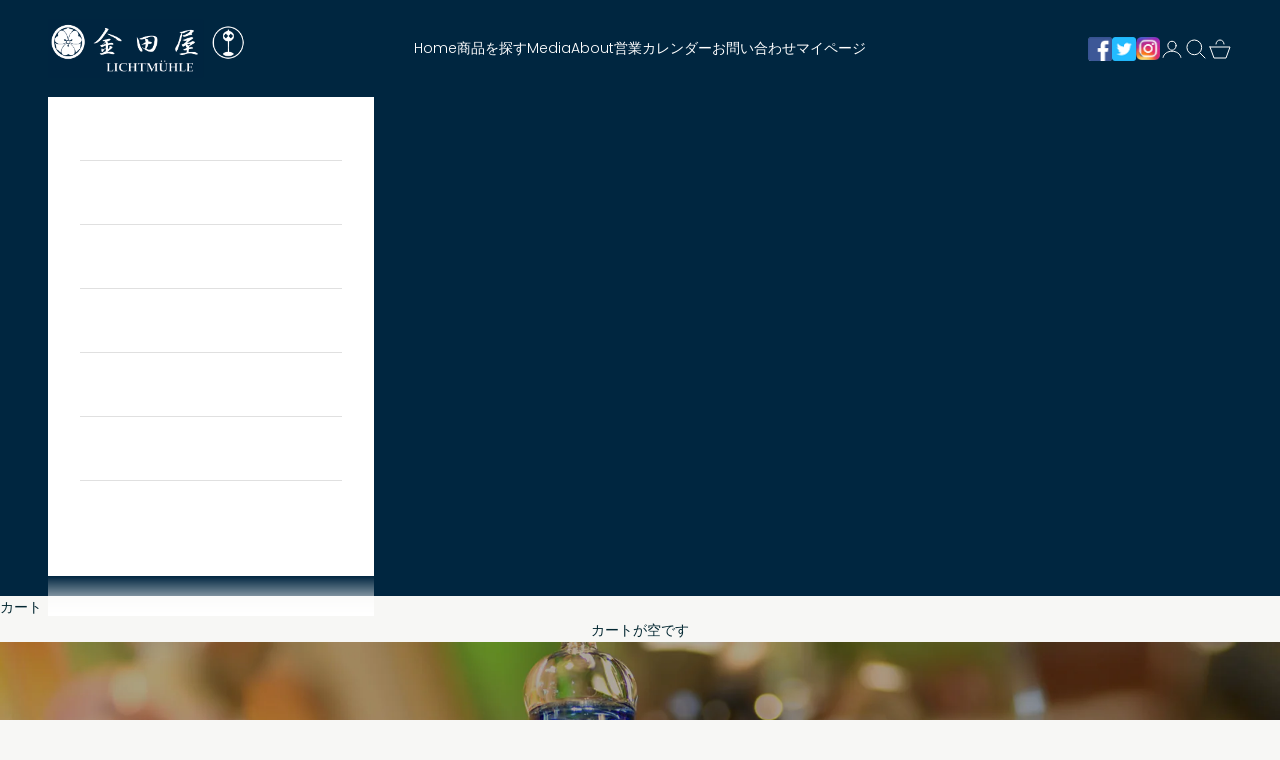

--- FILE ---
content_type: text/html; charset=utf-8
request_url: https://kanedaya-lichtmuhle.jp/
body_size: 47108
content:
<!doctype html>

<html class="no-js" lang="ja" dir="ltr">
  <head>
    

      <meta charset="utf-8">
      <meta name="viewport" content="width=device-width, initial-scale=1.0, height=device-height, minimum-scale=1.0, maximum-scale=5.0">
  
      <title>金田屋リヒトミューレ 公式 |　色とりどりのラジオメーターと魅惑のアンティーク</title><meta name="description" content="金田屋リヒトミューレは木更津にある時計修理・ラジオメーター・アンティークの専門店です。昭和初期そのままのレトロ看板建築にて色とりどりのラジオメーターと魅惑のアンティークがみなさまをお待ちしています。JR木更津駅西口より徒歩5分。Ｐ4台。"><link rel="canonical" href="https://kanedaya-lichtmuhle.jp/"><link rel="shortcut icon" href="//kanedaya-lichtmuhle.jp/cdn/shop/files/lichtmuhle-favicon.png?v=1722015510&width=96">
        <link rel="apple-touch-icon" href="//kanedaya-lichtmuhle.jp/cdn/shop/files/lichtmuhle-favicon.png?v=1722015510&width=180"><link rel="preconnect" href="https://fonts.shopifycdn.com" crossorigin>
      <link rel="dns-prefetch" href="https://productreviews.shopifycdn.com"><link rel="preload" href="//kanedaya-lichtmuhle.jp/cdn/fonts/poppins/poppins_n3.05f58335c3209cce17da4f1f1ab324ebe2982441.woff2" as="font" type="font/woff2" crossorigin><meta property="og:type" content="website">
  <meta property="og:title" content="金田屋リヒトミューレ 公式 |　色とりどりのラジオメーターと魅惑のアンティーク"><meta property="og:image" content="http://kanedaya-lichtmuhle.jp/cdn/shop/files/logo_ogp_c59c9259-f08d-4bf9-9c5b-2024feed7813.jpg?v=1701696523&width=2048">
  <meta property="og:image:secure_url" content="https://kanedaya-lichtmuhle.jp/cdn/shop/files/logo_ogp_c59c9259-f08d-4bf9-9c5b-2024feed7813.jpg?v=1701696523&width=2048">
  <meta property="og:image:width" content="350">
  <meta property="og:image:height" content="90"><meta property="og:description" content="金田屋リヒトミューレは木更津にある時計修理・ラジオメーター・アンティークの専門店です。昭和初期そのままのレトロ看板建築にて色とりどりのラジオメーターと魅惑のアンティークがみなさまをお待ちしています。JR木更津駅西口より徒歩5分。Ｐ4台。"><meta property="og:url" content="https://kanedaya-lichtmuhle.jp/">
<meta property="og:site_name" content="金田屋リヒトミューレ 公式  |　色とりどりのラジオメーターと魅惑のアンティーク"><meta name="twitter:card" content="summary"><meta name="twitter:title" content="金田屋リヒトミューレ 公式 |　色とりどりのラジオメーターと魅惑のアンティーク">
  <meta name="twitter:description" content="金田屋リヒトミューレは木更津にある時計修理・ラジオメーター・アンティークの専門店です。昭和初期そのままのレトロ看板建築にて色とりどりのラジオメーターと魅惑のアンティークがみなさまをお待ちしています。JR木更津駅西口より徒歩5分。Ｐ4台。"><meta name="twitter:image" content="https://kanedaya-lichtmuhle.jp/cdn/shop/files/logo_ogp_c59c9259-f08d-4bf9-9c5b-2024feed7813.jpg?crop=center&height=1200&v=1701696523&width=1200">
  <meta name="twitter:image:alt" content="">


  <script async crossorigin fetchpriority="high" src="/cdn/shopifycloud/importmap-polyfill/es-modules-shim.2.4.0.js"></script>
<script type="application/ld+json">
  {
    "@context": "https://schema.org",
    "@type": "BreadcrumbList",
  "itemListElement": [{
      "@type": "ListItem",
      "position": 1,
      "name": "ホーム",
      "item": "https://kanedaya-lichtmuhle.jp"
    }]
  }
  </script>

<script type="application/ld+json">
  [
    {
      "@context": "https://schema.org",
      "@type": "WebSite",
      "name": "金田屋リヒトミューレ 公式  |　色とりどりのラジオメーターと魅惑のアンティーク",
      "url": "https:\/\/kanedaya-lichtmuhle.jp",
      "potentialAction": {
        "@type": "SearchAction",
        "target": "https:\/\/kanedaya-lichtmuhle.jp\/search?q={search_term_string}",
        "query-input": "required name=search_term_string"
      }
    },
    {
      "@context": "https://schema.org",
      "@type": "Organization",
      "name": "金田屋リヒトミューレ 公式  |　色とりどりのラジオメーターと魅惑のアンティーク","url": "https:\/\/kanedaya-lichtmuhle.jp"
    }
  ]
  </script><style>/* Typography (heading) */
  

/* Typography (body) */
  @font-face {
  font-family: Poppins;
  font-weight: 300;
  font-style: normal;
  font-display: fallback;
  src: url("//kanedaya-lichtmuhle.jp/cdn/fonts/poppins/poppins_n3.05f58335c3209cce17da4f1f1ab324ebe2982441.woff2") format("woff2"),
       url("//kanedaya-lichtmuhle.jp/cdn/fonts/poppins/poppins_n3.6971368e1f131d2c8ff8e3a44a36b577fdda3ff5.woff") format("woff");
}

@font-face {
  font-family: Poppins;
  font-weight: 300;
  font-style: italic;
  font-display: fallback;
  src: url("//kanedaya-lichtmuhle.jp/cdn/fonts/poppins/poppins_i3.8536b4423050219f608e17f134fe9ea3b01ed890.woff2") format("woff2"),
       url("//kanedaya-lichtmuhle.jp/cdn/fonts/poppins/poppins_i3.0f4433ada196bcabf726ed78f8e37e0995762f7f.woff") format("woff");
}

@font-face {
  font-family: Poppins;
  font-weight: 400;
  font-style: normal;
  font-display: fallback;
  src: url("//kanedaya-lichtmuhle.jp/cdn/fonts/poppins/poppins_n4.0ba78fa5af9b0e1a374041b3ceaadf0a43b41362.woff2") format("woff2"),
       url("//kanedaya-lichtmuhle.jp/cdn/fonts/poppins/poppins_n4.214741a72ff2596839fc9760ee7a770386cf16ca.woff") format("woff");
}

@font-face {
  font-family: Poppins;
  font-weight: 400;
  font-style: italic;
  font-display: fallback;
  src: url("//kanedaya-lichtmuhle.jp/cdn/fonts/poppins/poppins_i4.846ad1e22474f856bd6b81ba4585a60799a9f5d2.woff2") format("woff2"),
       url("//kanedaya-lichtmuhle.jp/cdn/fonts/poppins/poppins_i4.56b43284e8b52fc64c1fd271f289a39e8477e9ec.woff") format("woff");
}

:root {
    /* Container */
    --container-max-width: 100%;
    --container-xxs-max-width: 27.5rem; /* 440px */
    --container-xs-max-width: 42.5rem; /* 680px */
    --container-sm-max-width: 61.25rem; /* 980px */
    --container-md-max-width: 71.875rem; /* 1150px */
    --container-lg-max-width: 78.75rem; /* 1260px */
    --container-xl-max-width: 85rem; /* 1360px */
    --container-gutter: 1.25rem;

    --section-with-border-vertical-spacing: 2.5rem;
    --section-with-border-vertical-spacing-tight:2.5rem;
    --section-without-border-vertical-spacing:3.75rem;
    --section-without-border-vertical-spacing-tight:3.75rem;

    --section-stack-gap:3rem;
    --section-stack-gap-tight: 2.25rem;

    /* Form settings */
    --form-gap: 1.25rem; /* Gap between fieldset and submit button */
    --fieldset-gap: 1rem; /* Gap between each form input within a fieldset */
    --form-control-gap: 0.625rem; /* Gap between input and label (ignored for floating label) */
    --checkbox-control-gap: 0.75rem; /* Horizontal gap between checkbox and its associated label */
    --input-padding-block: 0.65rem; /* Vertical padding for input, textarea and native select */
    --input-padding-inline: 0.8rem; /* Horizontal padding for input, textarea and native select */
    --checkbox-size: 0.875rem; /* Size (width and height) for checkbox */

    /* Other sizes */
    --sticky-area-height: calc(var(--announcement-bar-is-sticky, 0) * var(--announcement-bar-height, 0px) + var(--header-is-sticky, 0) * var(--header-height, 0px));

    /* RTL support */
    --transform-logical-flip: 1;
    --transform-origin-start: left;
    --transform-origin-end: right;

    /**
     * ---------------------------------------------------------------------
     * TYPOGRAPHY
     * ---------------------------------------------------------------------
     */

    /* Font properties */
    --heading-font-family: Helvetica, Arial, sans-serif;
    --heading-font-weight: 400;
    --heading-font-style: normal;
    --heading-text-transform: uppercase;
    --heading-letter-spacing: 0.18em;
    --text-font-family: Poppins, sans-serif;
    --text-font-weight: 300;
    --text-font-style: normal;
    --text-letter-spacing: 0.0em;
    --button-font: var(--text-font-style) var(--text-font-weight) var(--text-sm) / 1.65 var(--text-font-family);
    --button-text-transform: uppercase;
    --button-letter-spacing: 0.18em;

    /* Font sizes */--text-heading-size-factor: 1.2;
    --text-h1: max(0.6875rem, clamp(1.375rem, 1.146341463414634rem + 0.975609756097561vw, 2rem) * var(--text-heading-size-factor));
    --text-h2: max(0.6875rem, clamp(1.25rem, 1.0670731707317074rem + 0.7804878048780488vw, 1.75rem) * var(--text-heading-size-factor));
    --text-h3: max(0.6875rem, clamp(1.125rem, 1.0335365853658536rem + 0.3902439024390244vw, 1.375rem) * var(--text-heading-size-factor));
    --text-h4: max(0.6875rem, clamp(1rem, 0.9542682926829268rem + 0.1951219512195122vw, 1.125rem) * var(--text-heading-size-factor));
    --text-h5: calc(0.875rem * var(--text-heading-size-factor));
    --text-h6: calc(0.75rem * var(--text-heading-size-factor));

    --text-xs: 0.75rem;
    --text-sm: 0.8125rem;
    --text-base: 0.875rem;
    --text-lg: 1.0rem;
    --text-xl: 1.125rem;

    /**
     * ---------------------------------------------------------------------
     * COLORS
     * ---------------------------------------------------------------------
     */

    /* Color settings */--accent: 83 130 51;
    --text-primary: 3 39 49;
    --background-primary: 247 247 245;
    --background-secondary: 255 255 255;
    --border-color: 210 216 216;
    --page-overlay: 0 0 0 / 0.4;

    /* Button colors */
    --button-background-primary: 83 130 51;
    --button-text-primary: 255 255 255;

    /* Status colors */
    --success-background: 212 227 203;
    --success-text: 48 122 7;
    --warning-background: 253 241 224;
    --warning-text: 237 138 0;
    --error-background: 243 204 204;
    --error-text: 203 43 43;

    /* Product colors */
    --on-sale-text: 227 44 43;
    --on-sale-badge-background: 227 44 43;
    --on-sale-badge-text: 255 255 255;
    --sold-out-badge-background: 239 239 239;
    --sold-out-badge-text: 0 0 0 / 0.65;
    --custom-badge-background: 28 28 28;
    --custom-badge-text: 255 255 255;
    --star-color: 28 28 28;

    /* Header colors */--header-background: 0 38 64;
    --header-text: 255 255 255;
    --header-border-color: 38 71 93;

    /* Footer colors */--footer-background: 255 255 255;
    --footer-text: 48 48 48;
    --footer-border-color: 224 224 224;

    /* Modal colors */--modal-background: 255 255 255;
    --modal-text: 48 48 48;
    --modal-border-color: 224 224 224;

    /* Drawer colors (reuse the same as modal) */
    --drawer-background: 255 255 255;
    --drawer-text: 48 48 48;
    --drawer-border-color: 224 224 224;

    /* Popover background (uses the primary background) */
    --popover-background: 255 255 255;
    --popover-text: 3 39 49;
    --popover-border-color: 210 216 216;

    /* Rounded variables (used for border radius) */
    --rounded-full: 9999px;
    --button-border-radius: 0.0rem;
    --input-border-radius: 0.0rem;

    /* Box shadow */
    --shadow-sm: 0 2px 8px rgb(0 0 0 / 0.05);
    --shadow: 0 5px 15px rgb(0 0 0 / 0.05);
    --shadow-md: 0 5px 30px rgb(0 0 0 / 0.05);
    --shadow-block: px px px rgb(var(--text-primary) / 0.0);

    /**
     * ---------------------------------------------------------------------
     * OTHER
     * ---------------------------------------------------------------------
     */

    --checkmark-svg-url: url(//kanedaya-lichtmuhle.jp/cdn/shop/t/19/assets/checkmark.svg?v=77552481021870063511714472932);
    --cursor-zoom-in-svg-url: url(//kanedaya-lichtmuhle.jp/cdn/shop/t/19/assets/cursor-zoom-in.svg?v=101592451410994351201714472932);
  }

  [dir="rtl"]:root {
    /* RTL support */
    --transform-logical-flip: -1;
    --transform-origin-start: right;
    --transform-origin-end: left;
  }

  @media screen and (min-width: 700px) {
    :root {
      /* Typography (font size) */
      --text-xs: 0.75rem;
      --text-sm: 0.8125rem;
      --text-base: 0.875rem;
      --text-lg: 1.0rem;
      --text-xl: 1.25rem;

      /* Spacing settings */
      --container-gutter: 2rem;
    }
  }

  @media screen and (min-width: 1000px) {
    :root {
      /* Spacing settings */
      --container-gutter: 3rem;

      --section-with-border-vertical-spacing: 4rem;
      --section-with-border-vertical-spacing-tight: 4rem;
      --section-without-border-vertical-spacing: 6rem;
      --section-without-border-vertical-spacing-tight: 6rem;

      --section-stack-gap:3rem;
      --section-stack-gap-tight:3rem;
    }
  }
</style><script>
  document.documentElement.classList.replace('no-js', 'js');

  // This allows to expose several variables to the global scope, to be used in scripts
  window.themeVariables = {
    settings: {
      showPageTransition: false,
      pageType: "index",
      moneyFormat: "¥{{amount_no_decimals}}",
      moneyWithCurrencyFormat: "¥{{amount_no_decimals}}",
      currencyCodeEnabled: false,
      cartType: "drawer"
    },

    strings: {
      addToCartButton: "カートに追加",
      soldOutButton: "売り切れ",
      preOrderButton: "先行予約",
      unavailableButton: "選択不可能",
      addedToCart: "カートに追加されました！",
      closeGallery: "閉じる",
      zoomGallery: "ズームイン",
      errorGallery: "画像を表示できません",
      soldOutBadge: "売り切れ",
      discountBadge: "@@節約する",
      sku: "SKU:",
      shippingEstimatorNoResults: "申し訳ありませんが、お客様のご住所への発送は現在行っておりません",
      shippingEstimatorOneResult: "お客様のご住所には1つの配送料金が適用されます:",
      shippingEstimatorMultipleResults: "お客様のご住所に合わせて、複数の配送料金が選択できます:",
      shippingEstimatorError: "配送料金の取得中に1つ以上のエラーが発生しました:",
      next: "次へ",
      previous: "前へ"
    },

    mediaQueries: {
      'sm': 'screen and (min-width: 700px)',
      'md': 'screen and (min-width: 1000px)',
      'lg': 'screen and (min-width: 1150px)',
      'xl': 'screen and (min-width: 1400px)',
      '2xl': 'screen and (min-width: 1600px)',
      'sm-max': 'screen and (max-width: 699px)',
      'md-max': 'screen and (max-width: 999px)',
      'lg-max': 'screen and (max-width: 1149px)',
      'xl-max': 'screen and (max-width: 1399px)',
      '2xl-max': 'screen and (max-width: 1599px)',
      'motion-safe': '(prefers-reduced-motion: no-preference)',
      'motion-reduce': '(prefers-reduced-motion: reduce)',
      'supports-hover': 'screen and (pointer: fine)',
      'supports-touch': 'screen and (hover: none)'
    }
  };</script><script async src="//kanedaya-lichtmuhle.jp/cdn/shop/t/19/assets/es-module-shims.min.js?v=41244696521020306371714472932"></script>
  
      <script type="importmap">{
          "imports": {
            "vendor": "//kanedaya-lichtmuhle.jp/cdn/shop/t/19/assets/vendor.min.js?v=114730757745344854631714472932",
            "theme": "//kanedaya-lichtmuhle.jp/cdn/shop/t/19/assets/theme.js?v=89963661938119220071714472932",
            "photoswipe": "//kanedaya-lichtmuhle.jp/cdn/shop/t/19/assets/photoswipe.min.js?v=30761459775438637251714472932"
          }
        }
      </script>
  
      <script type="module" src="//kanedaya-lichtmuhle.jp/cdn/shop/t/19/assets/vendor.min.js?v=114730757745344854631714472932"></script>
      <script type="module" src="//kanedaya-lichtmuhle.jp/cdn/shop/t/19/assets/theme.js?v=89963661938119220071714472932"></script>
  
      <script>window.performance && window.performance.mark && window.performance.mark('shopify.content_for_header.start');</script><meta id="shopify-digital-wallet" name="shopify-digital-wallet" content="/80478929195/digital_wallets/dialog">
<meta name="shopify-checkout-api-token" content="a4b1315c123c61e992de79a160e8632b">
<script async="async" src="/checkouts/internal/preloads.js?locale=ja-JP"></script>
<link rel="preconnect" href="https://shop.app" crossorigin="anonymous">
<script async="async" src="https://shop.app/checkouts/internal/preloads.js?locale=ja-JP&shop_id=80478929195" crossorigin="anonymous"></script>
<script id="apple-pay-shop-capabilities" type="application/json">{"shopId":80478929195,"countryCode":"JP","currencyCode":"JPY","merchantCapabilities":["supports3DS"],"merchantId":"gid:\/\/shopify\/Shop\/80478929195","merchantName":"金田屋リヒトミューレ 公式  |　色とりどりのラジオメーターと魅惑のアンティーク","requiredBillingContactFields":["postalAddress","email","phone"],"requiredShippingContactFields":["postalAddress","email","phone"],"shippingType":"shipping","supportedNetworks":["visa","masterCard","amex","jcb","discover"],"total":{"type":"pending","label":"金田屋リヒトミューレ 公式  |　色とりどりのラジオメーターと魅惑のアンティーク","amount":"1.00"},"shopifyPaymentsEnabled":true,"supportsSubscriptions":true}</script>
<script id="shopify-features" type="application/json">{"accessToken":"a4b1315c123c61e992de79a160e8632b","betas":["rich-media-storefront-analytics"],"domain":"kanedaya-lichtmuhle.jp","predictiveSearch":false,"shopId":80478929195,"locale":"ja"}</script>
<script>var Shopify = Shopify || {};
Shopify.shop = "kanedayalichtmuhle.myshopify.com";
Shopify.locale = "ja";
Shopify.currency = {"active":"JPY","rate":"1.0"};
Shopify.country = "JP";
Shopify.theme = {"name":"金田屋リヒトミューレ_ver1.6","id":167906640171,"schema_name":"Prestige","schema_version":"7.3.6","theme_store_id":855,"role":"main"};
Shopify.theme.handle = "null";
Shopify.theme.style = {"id":null,"handle":null};
Shopify.cdnHost = "kanedaya-lichtmuhle.jp/cdn";
Shopify.routes = Shopify.routes || {};
Shopify.routes.root = "/";</script>
<script type="module">!function(o){(o.Shopify=o.Shopify||{}).modules=!0}(window);</script>
<script>!function(o){function n(){var o=[];function n(){o.push(Array.prototype.slice.apply(arguments))}return n.q=o,n}var t=o.Shopify=o.Shopify||{};t.loadFeatures=n(),t.autoloadFeatures=n()}(window);</script>
<script>
  window.ShopifyPay = window.ShopifyPay || {};
  window.ShopifyPay.apiHost = "shop.app\/pay";
  window.ShopifyPay.redirectState = null;
</script>
<script id="shop-js-analytics" type="application/json">{"pageType":"index"}</script>
<script defer="defer" async type="module" src="//kanedaya-lichtmuhle.jp/cdn/shopifycloud/shop-js/modules/v2/client.init-shop-cart-sync_CSE-8ASR.ja.esm.js"></script>
<script defer="defer" async type="module" src="//kanedaya-lichtmuhle.jp/cdn/shopifycloud/shop-js/modules/v2/chunk.common_DDD8GOhs.esm.js"></script>
<script defer="defer" async type="module" src="//kanedaya-lichtmuhle.jp/cdn/shopifycloud/shop-js/modules/v2/chunk.modal_B6JNj9sU.esm.js"></script>
<script type="module">
  await import("//kanedaya-lichtmuhle.jp/cdn/shopifycloud/shop-js/modules/v2/client.init-shop-cart-sync_CSE-8ASR.ja.esm.js");
await import("//kanedaya-lichtmuhle.jp/cdn/shopifycloud/shop-js/modules/v2/chunk.common_DDD8GOhs.esm.js");
await import("//kanedaya-lichtmuhle.jp/cdn/shopifycloud/shop-js/modules/v2/chunk.modal_B6JNj9sU.esm.js");

  window.Shopify.SignInWithShop?.initShopCartSync?.({"fedCMEnabled":true,"windoidEnabled":true});

</script>
<script>
  window.Shopify = window.Shopify || {};
  if (!window.Shopify.featureAssets) window.Shopify.featureAssets = {};
  window.Shopify.featureAssets['shop-js'] = {"shop-cart-sync":["modules/v2/client.shop-cart-sync_BCoLmxl3.ja.esm.js","modules/v2/chunk.common_DDD8GOhs.esm.js","modules/v2/chunk.modal_B6JNj9sU.esm.js"],"init-fed-cm":["modules/v2/client.init-fed-cm_BUzkuSqB.ja.esm.js","modules/v2/chunk.common_DDD8GOhs.esm.js","modules/v2/chunk.modal_B6JNj9sU.esm.js"],"init-shop-email-lookup-coordinator":["modules/v2/client.init-shop-email-lookup-coordinator_BW32axq4.ja.esm.js","modules/v2/chunk.common_DDD8GOhs.esm.js","modules/v2/chunk.modal_B6JNj9sU.esm.js"],"init-windoid":["modules/v2/client.init-windoid_BvNGLRkF.ja.esm.js","modules/v2/chunk.common_DDD8GOhs.esm.js","modules/v2/chunk.modal_B6JNj9sU.esm.js"],"shop-button":["modules/v2/client.shop-button_CH0XKSrs.ja.esm.js","modules/v2/chunk.common_DDD8GOhs.esm.js","modules/v2/chunk.modal_B6JNj9sU.esm.js"],"shop-cash-offers":["modules/v2/client.shop-cash-offers_DjoQtMHe.ja.esm.js","modules/v2/chunk.common_DDD8GOhs.esm.js","modules/v2/chunk.modal_B6JNj9sU.esm.js"],"shop-toast-manager":["modules/v2/client.shop-toast-manager_B8NLGr5M.ja.esm.js","modules/v2/chunk.common_DDD8GOhs.esm.js","modules/v2/chunk.modal_B6JNj9sU.esm.js"],"init-shop-cart-sync":["modules/v2/client.init-shop-cart-sync_CSE-8ASR.ja.esm.js","modules/v2/chunk.common_DDD8GOhs.esm.js","modules/v2/chunk.modal_B6JNj9sU.esm.js"],"init-customer-accounts-sign-up":["modules/v2/client.init-customer-accounts-sign-up_C-LwrDE-.ja.esm.js","modules/v2/client.shop-login-button_D0X6bVTm.ja.esm.js","modules/v2/chunk.common_DDD8GOhs.esm.js","modules/v2/chunk.modal_B6JNj9sU.esm.js"],"pay-button":["modules/v2/client.pay-button_imCDqct4.ja.esm.js","modules/v2/chunk.common_DDD8GOhs.esm.js","modules/v2/chunk.modal_B6JNj9sU.esm.js"],"init-customer-accounts":["modules/v2/client.init-customer-accounts_CxIJyI-K.ja.esm.js","modules/v2/client.shop-login-button_D0X6bVTm.ja.esm.js","modules/v2/chunk.common_DDD8GOhs.esm.js","modules/v2/chunk.modal_B6JNj9sU.esm.js"],"avatar":["modules/v2/client.avatar_BTnouDA3.ja.esm.js"],"init-shop-for-new-customer-accounts":["modules/v2/client.init-shop-for-new-customer-accounts_DRBL7B82.ja.esm.js","modules/v2/client.shop-login-button_D0X6bVTm.ja.esm.js","modules/v2/chunk.common_DDD8GOhs.esm.js","modules/v2/chunk.modal_B6JNj9sU.esm.js"],"shop-follow-button":["modules/v2/client.shop-follow-button_D610YzXR.ja.esm.js","modules/v2/chunk.common_DDD8GOhs.esm.js","modules/v2/chunk.modal_B6JNj9sU.esm.js"],"checkout-modal":["modules/v2/client.checkout-modal_NhzDspE5.ja.esm.js","modules/v2/chunk.common_DDD8GOhs.esm.js","modules/v2/chunk.modal_B6JNj9sU.esm.js"],"shop-login-button":["modules/v2/client.shop-login-button_D0X6bVTm.ja.esm.js","modules/v2/chunk.common_DDD8GOhs.esm.js","modules/v2/chunk.modal_B6JNj9sU.esm.js"],"lead-capture":["modules/v2/client.lead-capture_pLpCOlEn.ja.esm.js","modules/v2/chunk.common_DDD8GOhs.esm.js","modules/v2/chunk.modal_B6JNj9sU.esm.js"],"shop-login":["modules/v2/client.shop-login_DiHM-Diw.ja.esm.js","modules/v2/chunk.common_DDD8GOhs.esm.js","modules/v2/chunk.modal_B6JNj9sU.esm.js"],"payment-terms":["modules/v2/client.payment-terms_BdLTgEH_.ja.esm.js","modules/v2/chunk.common_DDD8GOhs.esm.js","modules/v2/chunk.modal_B6JNj9sU.esm.js"]};
</script>
<script>(function() {
  var isLoaded = false;
  function asyncLoad() {
    if (isLoaded) return;
    isLoaded = true;
    var urls = ["https:\/\/delivery-date-and-time-picker.amp.tokyo\/script_tags\/cart_attributes.js?shop=kanedayalichtmuhle.myshopify.com","https:\/\/documents-app.mixlogue.jp\/scripts\/ue87f9sf8e7rd.min.js?shop=kanedayalichtmuhle.myshopify.com","https:\/\/documents-app.mixlogue.jp\/scripts\/delivery.js?shop=kanedayalichtmuhle.myshopify.com","https:\/\/documents-app.mixlogue.jp\/scripts\/reorder.js?shop=kanedayalichtmuhle.myshopify.com","https:\/\/storage.nfcube.com\/instafeed-19a1613cbffa33e7fb97c3d045187911.js?shop=kanedayalichtmuhle.myshopify.com","\/\/backinstock.useamp.com\/widget\/85428_1767160228.js?category=bis\u0026v=6\u0026shop=kanedayalichtmuhle.myshopify.com"];
    for (var i = 0; i < urls.length; i++) {
      var s = document.createElement('script');
      s.type = 'text/javascript';
      s.async = true;
      s.src = urls[i];
      var x = document.getElementsByTagName('script')[0];
      x.parentNode.insertBefore(s, x);
    }
  };
  if(window.attachEvent) {
    window.attachEvent('onload', asyncLoad);
  } else {
    window.addEventListener('load', asyncLoad, false);
  }
})();</script>
<script id="__st">var __st={"a":80478929195,"offset":32400,"reqid":"ca6d7842-9e20-4a77-b93f-e191ed68b973-1770035652","pageurl":"kanedaya-lichtmuhle.jp\/","u":"d9ad11b6ce0a","p":"home"};</script>
<script>window.ShopifyPaypalV4VisibilityTracking = true;</script>
<script id="captcha-bootstrap">!function(){'use strict';const t='contact',e='account',n='new_comment',o=[[t,t],['blogs',n],['comments',n],[t,'customer']],c=[[e,'customer_login'],[e,'guest_login'],[e,'recover_customer_password'],[e,'create_customer']],r=t=>t.map((([t,e])=>`form[action*='/${t}']:not([data-nocaptcha='true']) input[name='form_type'][value='${e}']`)).join(','),a=t=>()=>t?[...document.querySelectorAll(t)].map((t=>t.form)):[];function s(){const t=[...o],e=r(t);return a(e)}const i='password',u='form_key',d=['recaptcha-v3-token','g-recaptcha-response','h-captcha-response',i],f=()=>{try{return window.sessionStorage}catch{return}},m='__shopify_v',_=t=>t.elements[u];function p(t,e,n=!1){try{const o=window.sessionStorage,c=JSON.parse(o.getItem(e)),{data:r}=function(t){const{data:e,action:n}=t;return t[m]||n?{data:e,action:n}:{data:t,action:n}}(c);for(const[e,n]of Object.entries(r))t.elements[e]&&(t.elements[e].value=n);n&&o.removeItem(e)}catch(o){console.error('form repopulation failed',{error:o})}}const l='form_type',E='cptcha';function T(t){t.dataset[E]=!0}const w=window,h=w.document,L='Shopify',v='ce_forms',y='captcha';let A=!1;((t,e)=>{const n=(g='f06e6c50-85a8-45c8-87d0-21a2b65856fe',I='https://cdn.shopify.com/shopifycloud/storefront-forms-hcaptcha/ce_storefront_forms_captcha_hcaptcha.v1.5.2.iife.js',D={infoText:'hCaptchaによる保護',privacyText:'プライバシー',termsText:'利用規約'},(t,e,n)=>{const o=w[L][v],c=o.bindForm;if(c)return c(t,g,e,D).then(n);var r;o.q.push([[t,g,e,D],n]),r=I,A||(h.body.append(Object.assign(h.createElement('script'),{id:'captcha-provider',async:!0,src:r})),A=!0)});var g,I,D;w[L]=w[L]||{},w[L][v]=w[L][v]||{},w[L][v].q=[],w[L][y]=w[L][y]||{},w[L][y].protect=function(t,e){n(t,void 0,e),T(t)},Object.freeze(w[L][y]),function(t,e,n,w,h,L){const[v,y,A,g]=function(t,e,n){const i=e?o:[],u=t?c:[],d=[...i,...u],f=r(d),m=r(i),_=r(d.filter((([t,e])=>n.includes(e))));return[a(f),a(m),a(_),s()]}(w,h,L),I=t=>{const e=t.target;return e instanceof HTMLFormElement?e:e&&e.form},D=t=>v().includes(t);t.addEventListener('submit',(t=>{const e=I(t);if(!e)return;const n=D(e)&&!e.dataset.hcaptchaBound&&!e.dataset.recaptchaBound,o=_(e),c=g().includes(e)&&(!o||!o.value);(n||c)&&t.preventDefault(),c&&!n&&(function(t){try{if(!f())return;!function(t){const e=f();if(!e)return;const n=_(t);if(!n)return;const o=n.value;o&&e.removeItem(o)}(t);const e=Array.from(Array(32),(()=>Math.random().toString(36)[2])).join('');!function(t,e){_(t)||t.append(Object.assign(document.createElement('input'),{type:'hidden',name:u})),t.elements[u].value=e}(t,e),function(t,e){const n=f();if(!n)return;const o=[...t.querySelectorAll(`input[type='${i}']`)].map((({name:t})=>t)),c=[...d,...o],r={};for(const[a,s]of new FormData(t).entries())c.includes(a)||(r[a]=s);n.setItem(e,JSON.stringify({[m]:1,action:t.action,data:r}))}(t,e)}catch(e){console.error('failed to persist form',e)}}(e),e.submit())}));const S=(t,e)=>{t&&!t.dataset[E]&&(n(t,e.some((e=>e===t))),T(t))};for(const o of['focusin','change'])t.addEventListener(o,(t=>{const e=I(t);D(e)&&S(e,y())}));const B=e.get('form_key'),M=e.get(l),P=B&&M;t.addEventListener('DOMContentLoaded',(()=>{const t=y();if(P)for(const e of t)e.elements[l].value===M&&p(e,B);[...new Set([...A(),...v().filter((t=>'true'===t.dataset.shopifyCaptcha))])].forEach((e=>S(e,t)))}))}(h,new URLSearchParams(w.location.search),n,t,e,['guest_login'])})(!0,!0)}();</script>
<script integrity="sha256-4kQ18oKyAcykRKYeNunJcIwy7WH5gtpwJnB7kiuLZ1E=" data-source-attribution="shopify.loadfeatures" defer="defer" src="//kanedaya-lichtmuhle.jp/cdn/shopifycloud/storefront/assets/storefront/load_feature-a0a9edcb.js" crossorigin="anonymous"></script>
<script crossorigin="anonymous" defer="defer" src="//kanedaya-lichtmuhle.jp/cdn/shopifycloud/storefront/assets/shopify_pay/storefront-65b4c6d7.js?v=20250812"></script>
<script data-source-attribution="shopify.dynamic_checkout.dynamic.init">var Shopify=Shopify||{};Shopify.PaymentButton=Shopify.PaymentButton||{isStorefrontPortableWallets:!0,init:function(){window.Shopify.PaymentButton.init=function(){};var t=document.createElement("script");t.src="https://kanedaya-lichtmuhle.jp/cdn/shopifycloud/portable-wallets/latest/portable-wallets.ja.js",t.type="module",document.head.appendChild(t)}};
</script>
<script data-source-attribution="shopify.dynamic_checkout.buyer_consent">
  function portableWalletsHideBuyerConsent(e){var t=document.getElementById("shopify-buyer-consent"),n=document.getElementById("shopify-subscription-policy-button");t&&n&&(t.classList.add("hidden"),t.setAttribute("aria-hidden","true"),n.removeEventListener("click",e))}function portableWalletsShowBuyerConsent(e){var t=document.getElementById("shopify-buyer-consent"),n=document.getElementById("shopify-subscription-policy-button");t&&n&&(t.classList.remove("hidden"),t.removeAttribute("aria-hidden"),n.addEventListener("click",e))}window.Shopify?.PaymentButton&&(window.Shopify.PaymentButton.hideBuyerConsent=portableWalletsHideBuyerConsent,window.Shopify.PaymentButton.showBuyerConsent=portableWalletsShowBuyerConsent);
</script>
<script data-source-attribution="shopify.dynamic_checkout.cart.bootstrap">document.addEventListener("DOMContentLoaded",(function(){function t(){return document.querySelector("shopify-accelerated-checkout-cart, shopify-accelerated-checkout")}if(t())Shopify.PaymentButton.init();else{new MutationObserver((function(e,n){t()&&(Shopify.PaymentButton.init(),n.disconnect())})).observe(document.body,{childList:!0,subtree:!0})}}));
</script>
<link id="shopify-accelerated-checkout-styles" rel="stylesheet" media="screen" href="https://kanedaya-lichtmuhle.jp/cdn/shopifycloud/portable-wallets/latest/accelerated-checkout-backwards-compat.css" crossorigin="anonymous">
<style id="shopify-accelerated-checkout-cart">
        #shopify-buyer-consent {
  margin-top: 1em;
  display: inline-block;
  width: 100%;
}

#shopify-buyer-consent.hidden {
  display: none;
}

#shopify-subscription-policy-button {
  background: none;
  border: none;
  padding: 0;
  text-decoration: underline;
  font-size: inherit;
  cursor: pointer;
}

#shopify-subscription-policy-button::before {
  box-shadow: none;
}

      </style>
<link rel="stylesheet" media="screen" href="//kanedaya-lichtmuhle.jp/cdn/shop/t/19/compiled_assets/styles.css?v=1319">
<script>window.performance && window.performance.mark && window.performance.mark('shopify.content_for_header.end');</script>
<link href="//kanedaya-lichtmuhle.jp/cdn/shop/t/19/assets/theme.css?v=58972961635973017611714472932" rel="stylesheet" type="text/css" media="all" /><!--jquery用のCSSを追加-->
    <link rel="stylesheet" type="text/css" href="https://cdn.jsdelivr.net/npm/slick-carousel@1.8.1/slick/slick.css">  
    <!-- swiper用のCSSを追加 -->
    <link rel="stylesheet" href="https://unpkg.com/swiper@8/swiper-bundle.min.css">
    
    <!--AssetsディレクトリにあるCSSファイルのlinkタグを生成する-->
    <link href="//kanedaya-lichtmuhle.jp/cdn/shop/t/19/assets/custom.css?v=17917390835878885221714472932" rel="stylesheet" type="text/css" media="all" />
    
    <!--jqueryを追加 -->  
    <script src="https://code.jquery.com/jquery-3.4.1.min.js" integrity="sha256-CSXorXvZcTkaix6Yvo6HppcZGetbYMGWSFlBw8HfCJo=" crossorigin="anonymous"></script>
    <script src="https://cdn.jsdelivr.net/npm/slick-carousel@1.8.1/slick/slick.min.js"></script>

    <!-- swiper用のライブラリ読み込む -->
    <script src="https://unpkg.com/swiper@8/swiper-bundle.min.js"></script>      
    
    <!--AssetsディレクトリにあるJSファイルのscriptタグを生成する-->
    <script type="module" src="//kanedaya-lichtmuhle.jp/cdn/shop/t/19/assets/custom.js?v=118733834391697356991714472932"></script>
  
    

  
    
  <meta name="google-site-verification" content="Mk2FWP1XzudkNC-ExNXqzeobaxsuoptqLvXRww75RmU" />
  <!-- BEGIN app block: shopify://apps/avis-product-options/blocks/avisplus-product-options/e076618e-4c9c-447f-ad6d-4f1577799c29 -->


<script>
    window.OpusNoShadowRoot=true;
    window.apo_js_loaded={options:!1,style_collection:!1,style_product:!1,minicart:!1};
    window.ap_front_settings = {
      root_api:"https://apo-api.avisplus.io/",
      check_on: {add_to_cart: false, check_out: false},
      page_type: "index",
      shop_id: "80478929195",
      money_format: "¥{{amount_no_decimals}}",
      money_with_currency_format: "¥{{amount_no_decimals}}",
      icon_tooltip: "https://cdn.shopify.com/extensions/019c1e55-e5b6-7472-921d-d36645a16fb4/avis-options-v1.7.139.22/assets/tooltip.svg",
      currency_code: '',
      url_jquery: "https://cdn.shopify.com/extensions/019c1e55-e5b6-7472-921d-d36645a16fb4/avis-options-v1.7.139.22/assets/jquery-3.6.0.min.js",
      theme_name: "",
      customer: null ,
      customer_order_count: ``,
      curCountryCode: `JP`,
      url_css_date: "https://cdn.shopify.com/extensions/019c1e55-e5b6-7472-921d-d36645a16fb4/avis-options-v1.7.139.22/assets/apo-date.min.css",
      url_css_main_v1: "https://cdn.shopify.com/extensions/019c1e55-e5b6-7472-921d-d36645a16fb4/avis-options-v1.7.139.22/assets/apo-product-options_v1.min.css",
      url_css_main_v2: "https://cdn.shopify.com/extensions/019c1e55-e5b6-7472-921d-d36645a16fb4/avis-options-v1.7.139.22/assets/apo-product-options_v2.min.css",
      joinAddCharge: "|",
      cart_collections: [],
      inventories: {},
      product_info: {
        product: null,
        product_id: ``,
        collections: []
      },
    };
  window.avisConfigs = window.ap_front_settings;window.ap_front_settings.config = {};
    window.ap_front_settings.config.app_v = 'v2,v3';
    window.apoThemeConfigs = null;
    window.ap_front_settings.config["optionset"]=[];
    window.apoOptionLocales = {options:null, config: null, version: "2025-01", avisOptions:{}, avisSettings:{}, locale:"ja"};
    window.apoOptionLocales.convertLocales = function (locale) {
        var localeUpper = locale.toUpperCase();
        return ["PT-BR","PT-PT", "ZH-CN","ZH-TW"].includes(localeUpper) ? localeUpper.replace("-", "_") : localeUpper.match(/^[a-zA-Z]{2}-[a-zA-Z]{2}$/) ? localeUpper.substring(0, 2) : localeUpper;
    };var styleOptions = [];
    var avisListLocales = {};
    var listKeyMeta = [];
    var AvisOptionsData = AvisOptionsData || {};
        window.ap_front_settings.config['config_app'] =  {"enabled":"true","show_cart_discount":"false","shop_id":"80478929195","text_price_add":"オプション代 {price_add} が追加されます。","text_customization_cost_for":"オプション代","text_alert_text_input":"Please add your personalized text before adding this item to cart","text_alert_number_input":"Please enter a number before adding this item to cart","text_alert_checkbox_radio_swatches_input":"Please select your options before adding this item to cart","text_file_upload_button":"ファイルを選択","text_alert_file_upload":"Please add your personalized File before adding this item to cart","customize_alert_required_min_selections":"Please select at least {min_selections} options before adding this item to cart","customize_alert_required_min_quantity":"Please select at least {min_quantity} item(s) before adding this item to cart","text_customization_notification_min_quantity":"Selected {selected_quantity} item(s). Please select at least {min_total_quantity} item(s)","text_customization_notification_max_quantity":"Selected {selected_quantity} out of {max_total_quantity} item(s)","text_edit_options_cart":"編集","text_cancel_edit_options_cart":"キャンセル","text_save_changes_edit_options_cart":"保存","show_watermark_on_product_page":true,"use_css_version":"v2","customize_options":{},"history_create_at":"2023-11-14T23:58:12.479Z","widget":{"position":"default","selector":""},"cart_page":{"edit_options":false},"product_page":{"add_price_to_variant":false,"show_extra_charge":true},"hide_hover_img_swatches":true,"shopify_option":{"setting":{"s_show_product_page":true,"s_show_collection_page":false,"s_show_button_addcart":false,"s_is_addcart_ajax":false,"s_show_option_name_product":true,"s_show_option_name_collection":true,"s_show_limit_number_swatch":false,"s_limit_number_swatch":5,"s_show_tooltip_collection":true,"s_show_tooltip_product":true},"localization":{"add_to_cart":"Add to cart","added_to_cart":"Added to cart","sold_out":"Sold out"}},"theme_key":{"cart":{"page":{"form":["cart-items form[action*=\"/cart\"]","form#updateform","form#cartForm","form[action*=\"/cart\"]#cartform",".page-content form[action*=\"/cart\"]","form[action*=\"/cart\"]:not([action*=\"/cart/add\"]):not([hidden])",".page-content.page-content--fluid",".cart-content-wrapper",".cart-page .ajax-cart__form-wrapper form[action*=\"/cart\"]","form[action*=\"/cart\"]"],"lineitem":[{"store_id":"","key":{"key":"cart-items form[action*=\"/cart\"] .cart-item","details":".cart-item__details","quantity":{"wrapper":"quantity-input","input":"quantity-input input","decrease":".quantity__button[name=\"minus\"]","increase":".quantity__button[name=\"plus\"]"},"removeButton":"cart-remove-button a"},"theme_name":"Dawn"},{"store_id":"","key":{"key":"form[action*=\"/cart\"] .cart-item","details":".cart__item-meta","quantity":{"wrapper":".qty-container","input":".qty-container input","decrease":".btn.btn-square-small.qty-adjust.qty-minus","increase":".btn.btn-square-small.qty-adjust.qty-plus"},"removeButton":"a.cart__product-remove"},"theme_name":"Debutify"},{"store_id":"","key":{"key":"form[action*=\"/cart\"] .cart-item","details":".cart-item__column.cart-item__description","quantity":{"wrapper":".quantity","input":".quantity input","decrease":".notabutton.quantity-down","increase":".notabutton.quantity-up "},"removeButton":"a.remove"},"theme_name":"Symmetry"},{"store_id":"","key":{"key":"form[action*=\"/cart\"] ul","details":".ajax-cart__item-details","quantity":{"wrapper":".ajax-cart__item-quantity","input":".ajax-cart__item-quantity input","decrease":".ajax-cart__qty-control--down","increase":".ajax-cart__qty-control--up"},"removeButton":"li.ajax-cart__item-remove--js"},"theme_name":"Vantage"},{"store_id":"","key":{"key":"form[action*=\"/cart\"] .CartItem","details":".CartItem__Info","quantity":{"wrapper":".QuantitySelector","input":".QuantitySelector input","decrease":".QuantitySelector__Button","increase":".QuantitySelector__Button"},"removeButton":".CartItem__Remove"},"theme_name":"Pursuit, Prestige"},{"store_id":"","key":{"key":"form[action*=\"/cart\"] .cart__item","details":".cart__info--text","quantity":{"wrapper":".quantity--input","input":".quantity--input input","decrease":".quantity--input__button.quantity--input__incr","increase":".quantity--input__button.quantity--input__decr"},"removeButton":".cart__trash.hide-mobile span"},"theme_name":"Booster"},{"store_id":"","key":{"key":"form[action*=\"/cart\"] .cart-item","details":".cart-item-description","quantity":{"wrapper":".quantity-adjuster","input":".quantity-adjuster input","decrease":"a[aria-label=\"Minus\"]","increase":"a[aria-label=\"Plus\"]"},"removeButton":".cart-remove"},"theme_name":"Expression"},{"store_id":"","key":{"key":"form[action*=\"/cart\"] table tbody tr.cart__row","details":"td.text-left.cart-flex-item","quantity":{"wrapper":".qtyField","input":".qtyField input","decrease":".qtyBtn.minus","increase":".qtyBtn.plus"},"removeButton":".btn.remove"},"theme_name":"Avone os 2.0"},{"store_id":"","key":{"key":"form[action*=\"/cart\"] .t4s-page_cart__item","details":".t4s-page_cart__meta","quantity":{"wrapper":".t4s-quantity-wrapper.t4s-quantity-cart-item","input":".t4s-quantity-wrapper.t4s-quantity-cart-item input","decrease":".t4s-quantity-selector.is--minus","increase":".t4s-quantity-selector.is--plus"},"removeButton":".t4s-page_cart__remove"},"theme_name":"Kalles"},{"store_id":"","key":{"key":"form[action*=\"/cart\"] .cart_item","details":".mini_cart_body","quantity":{"wrapper":".quantity","input":".quantity input","decrease":".quantity button.minus","increase":".quantity button.plus"},"removeButton":".cart_ac_remove","editButton":".cart_ac_edit"},"theme_name":"Kalles 2.7.1"},{"store_id":"","key":{"key":"form[action*=\"/cart\"] div[data-products] .cart__item","details":".cart__item--details .cart__item--name","quantity":{"wrapper":".cart__item--qty","input":".cart__item--qty input","decrease":".js-qty__adjust.js-qty__adjust--minus","increase":".js-qty__adjust.js-qty__adjust--plus"},"removeButton":".js-qty__adjust.js-qty__adjust--minus"},"theme_name":"Motion"},{"store_id":"","key":{"key":"form[action*=\"/cart\"] table tbody tr","details":"tr td.cart-table-title","quantity":{"wrapper":".quantity-controls","input":".quantity-controls input","decrease":".qty-minus","increase":".qty-plus"},"removeButton":".cart-table-item-remove a"},"theme_name":"Envy"},{"store_id":"","key":{"key":"form[action*=\"/cart\"] .cart__item","details":".cart__item-details .cart__item-title","quantity":{"wrapper":".js-qty__wrapper","input":".js-qty__wrapper input","decrease":".js-qty__adjust.js-qty__adjust--minus","increase":".js-qty__adjust.js-qty__adjust--plus"},"removeButton":".cart__remove a"},"theme_name":"Expanse"},{"store_id":"","key":{"key":"form[action*=\"/cart\"] .cart__items .cart-item","details":".cart__items .cart-item .content","quantity":{"wrapper":".actions","input":".actions input","decrease":"","increase":""},"removeButton":".remove"},"theme_name":"Kingdom"},{"store_id":"","key":{"key":".page-content.page-content--fluid table tbody tr.line-item","details":".line-item__info","quantity":{"wrapper":".quantity-selector","input":".quantity-selector input","decrease":".quantity-selector__button","increase":".quantity-selector__button"},"removeButton":".line-item__remove-button"},"theme_name":"Focal"},{"store_id":"","key":{"key":".cart-content-wrapper .cart-item","details":".cart-item .cart-item-block-right","quantity":{"wrapper":".cart-item-qty","input":".cart-item-qty input","decrease":".minus.btn-quantity","increase":".plus.btn-quantity"},"removeButton":".cart-remove"},"theme_name":"Ella"},{"store_id":"","key":{"key":".cart-page .ajax-cart__form-wrapper form[action*=\"/cart\"] .ajax-cart__cart-items ul.ajax-cart__cart-item","details":".cart-page .ajax-cart__form-wrapper .ajax-cart__cart-title__wrapper","quantity":{"wrapper":".ajax-cart__item-quantity","input":".ajax-cart__item-quantity input","decrease":".ajax-cart__qty-control--down","increase":".ajax-cart__qty-control--up"},"removeButton":".ajax-cart__item-remove"},"theme_name":"Foodie"},{"store_id":"","key":{"key":"form[action*=\"/cart\"] .m-cart--item","details":".sf-cart__item-product-info .sf-cart__item-product-details","quantity":{"wrapper":"m-quantity-input","input":"m-quantity-input input","decrease":".m-cart-quantity--button[name*=\"/minus\"]","increase":".m-cart-quantity--button[name*=\"/plus\"]"},"removeButton":".scd-item__remove"},"theme_name":"Minimog - OS 2.0"},{"store_id":"","key":{"key":"form[action*=\"/cart\"] table tbody tr","details":"table tbody tr .tt-title","quantity":{"wrapper":".tt-input-counter.input-counter","input":".tt-input-counter.input-counter input","decrease":".minus-btn","increase":".plus-btn"},"removeButton":"td .tt-btn-close"},"theme_name":"Wokiee"},{"store_id":"","key":{"key":".cart-wrapper .line-item-table .line-item","details":".line-item-table .line-item .line-item__meta","quantity":{"wrapper":".quantity-selector","input":".quantity-selector input","decrease":".quantity-selector__button","increase":".quantity-selector__button"},"removeButton":".line-item__quantity-removes"},"theme_name":"Warehouse"},{"store_id":"","key":{"key":"form[action*=\"/cart\"] .cart__row","details":".cart__row .grid .grid__item.two-thirds","quantity":{"wrapper":".js-qty","input":".js-qty input","decrease":".js-qty__adjust--minus","increase":".js-qty__adjust--plus"},"removeButton":".cart__product-meta"},"theme_name":"Brooklyn"},{"store_id":"","key":{"key":"form[action*=\"/cart\"] .cart__item","details":".cart__item .cart__item-title","quantity":{"wrapper":".js-qty__wrapper","input":".js-qty__wrapper input","decrease":".js-qty__adjust--minus","increase":".js-qty__adjust--plus"},"removeButton":".cart__remove"},"theme_name":"Impulse"},{"store_id":"","key":{"key":"form[action*=\"/cart\"] .cart-item","details":".cart-item .cart-item-title","quantity":{"wrapper":".not-check-data","input":".cart-item-quantity-display","decrease":".cart-item-decrease","increase":".cart-item-increase"},"removeButton":".cart-item-remove"},"theme_name":"Pacific"},{"store_id":"","key":{"key":"form[action*=\"/cart\"] .sf-cart__item.scd-item","details":".sf-cart__item-product-details","quantity":{"wrapper":".scd-item__qty","input":".scd-item__qty input","decrease":".scd-item__btn[data-qty-change=\"dec\"]","increase":".scd-item__btn[data-qty-change=\"inc\"]"},"removeButton":".scd-item__remove"},"theme_name":"Minimog - OS 2.0"},{"store_id":"","key":{"key":"form[action*=\"/cart\"] ul.cart__row li","details":"ul.cart__row li section","quantity":{"wrapper":".semantic-amount.last-child","input":".semantic-amount.last-child input","decrease":".incr","increase":".decr"},"removeButton":".remove-from-cart-link"},"theme_name":"Xtra"},{"store_id":"","key":{"key":"form[action*=\"/cart\"] .ecom-cart__product-item","details":".ecom-cart__product-infos","quantity":{"wrapper":".ecom-cart__product-quantity-wrapper","input":".ecom-cart__product-quantity-wrapper input","decrease":".ecom-cart__product-quantity--button.ecom-quantity-minus","increase":".ecom-cart__product-quantity--button.ecom-quantity-plus"},"removeButton":".ecom-cart__product-item-remove-button.desktop"},"theme_name":"ECom"},{"store_id":"","key":{"key":"form[action*=\"/cart\"] .ecom-cart__product-item","details":".ecom-cart__product-informations","quantity":{"wrapper":".ecom-cart__product-quantity-wrapper","input":".ecom-cart__product-quantity-wrapper input","decrease":".ecom-cart__product-quantity--button.ecom-quantity-minus","increase":".ecom-cart__product-quantity--button.ecom-quantity-plus"},"removeButton":".ecom-cart__product-item-remove-button.desktop"},"theme_name":"ECom"},{"store_id":"","key":{"key":"form[action*=\"/cart\"] section.cartitems--container ul li.cart-item","details":"li.cart-item .cart-item--content","quantity":{"wrapper":".quantity-selector__wrapper","input":".quantity-selector__wrapper input","decrease":"div[data-button-wrapper-minus] button","increase":"div[data-button-wrapper-plus] button"},"removeButton":".cart-item__remove a"},"theme_name":"Empire"},{"store_id":"","key":{"key":"form[action*=\"/cart\"] .cartTable .cartItemWrap .flexRow.noGutter","details":".productInfo","quantity":{"wrapper":".velaQty","input":".velaQtyNum.velaQtyText ","decrease":".velaQtyAdjust.velaQtyButton.velaQtyMinus","increase":".velaQtyAdjust.velaQtyButton.velaQtyPlus"},"removeButton":".cartRemove"},"theme_name":"Ap Bedove"},{"store_id":"","key":{"key":"form[action*=\"/cart\"] .cart__card.container.is-align-center","details":".cart__card.container.is-align-center .cart__text","quantity":{"wrapper":"","input":"","decrease":"","increase":""},"removeButton":".cart__remove a"},"theme_name":"Flex"},{"store_id":"","key":{"key":"form[action*=\"/cart\"].cartForm .cartItemWrap .flexRow.noGutter","details":".productInfo","quantity":{"wrapper":".velaQty","input":".velaQtyNum","decrease":".velaQtyMinus","increase":".velaQtyPlus"},"removeButton":".cartRemove","editButton":".btnUpdateCart"},"theme_name":"Gokwik"},{"store_id":"","key":{"key":"form[action*=\"/cart\"] table tbody tr.cart__row","details":".cart__product-information .list-view-item__title","quantity":{"wrapper":".cart__qty","input":".cart__qty input","decrease":"","increase":""},"removeButton":".cart__remove a"},"theme_name":"Debut"},{"store_id":"","key":{"key":"cart-items form[action*=\"/cart\"] .cart-item","details":".cart-item__details","quantity":{"wrapper":"quantity-input","input":"quantity-input .quantity__input","decrease":"","increase":""},"removeButton":"cart-remove-button a"},"theme_name":"Dawn 7.0.1"},{"store_id":"","key":{"key":"form[action*=\"/cart\"].cart__contents .cart-items tr.cart-item","details":".cart-item__details","quantity":{"wrapper":"quantity-input.quantity","input":"quantity-input .quantity__input","decrease":".quantity__button[name=\"minus\"]","increase":".quantity__button[name=\"plus\"]"},"removeButton":"cart-remove-button a"},"theme_name":"Be Yours"},{"store_id":"","key":{"key":"cart-items cart-item[class=\"#cart-item\"]","details":"div[class=\"#cart-item-meta\"]","quantity":{"wrapper":"div[class*=\"#cart-item-qty-controls\"]","input":"div[class*=\"#cart-item-qty-controls\"] input","decrease":"div[class*=\"#cart-item-qty-controls\"] button[data-dec]","increase":"div[class*=\"#cart-item-qty-controls\"] button[data-inc]"},"removeButton":"a[class*=\"#cart-item-remove\"]"},"theme_name":"Galleria"},{"store_id":"","key":{"key":".cart__container.page__inner form[action*=\"/cart\"] .cart__item","details":".cart__item-details","quantity":{"wrapper":".cart__item-qty-selector","input":".cart__item-qty-selector input","decrease":".cart__item-qty-selector button.cart__item-button.cart__item-button--minus","increase":".cart__item-qty-selector button.cart__item-button.cart__item-button--plus"},"removeButton":"a.cart-item__remove.btn.btn--text-link"},"theme_name":"Spark 3.2.2"},{"store_id":"","key":{"key":"form[action*=\"/cart\"].cart-form .cart__row","details":".o-layout > div.o-layout__item:first-child","quantity":{"wrapper":".cart-item__qty .js-qty","input":"input.js-qty-input","decrease":"button.js-qty__adjust--minus","increase":"button.js-qty__adjust--plus"},"removeButton":"a.cart-item__remove"},"theme_name":"Venue"},{"store_id":"","key":{"key":".content-wrapper form[action*=\"/cart\"].ajax-cart__cart-form .ajax-cart__cart-item","details":".ajax-cart__item-details","quantity":{"wrapper":".ajax-cart__item-quantity","input":"input.ajax-cart__qty-input","decrease":"button.ajax-cart__qty-control--down","increase":"button.ajax-cart__qty-control--up"},"removeButton":"li.ajax-cart__item-remove"},"theme_name":"Testament"},{"store_id":"","key":{"key":"form[action*=\"/cart\"] .cartitems .cart-item","details":".cart-item--content","quantity":{"wrapper":".form-field-select-wrapper","input":"select.form-field-input.form-field-select.form-field-filled","decrease":"","increase":""},"removeButton":"a.cart-item--remove-link"},"theme_name":"Empire"},{"store_id":"","key":{"key":"form[action*=\"/cart\"]#cart .cart-form-item","details":".cart-form-item__price-title-variants","quantity":{"wrapper":"product-quantity cart-product-quantity","input":".qty.qty-selector.product__quantity","decrease":".qty-button.qty-minus","increase":".qty-button.qty-plus"},"removeButton":"a.remove"},"theme_name":"Local"},{"store_id":"","key":{"key":"form[action*=\"/cart\"] table.cart-table.responsive-table tbody tr.cart__row.responsive-table__row","details":"td.cart__table-cell--meta.text-center.large-up--text-left","quantity":{"wrapper":"td.medium-up--text-right.cart__table-cell--quantity","input":"input.quantity-selector","decrease":"","increase":""},"removeButton":"a.cart__remove"},"theme_name":"Simple 12.5.1"},{"store_id":"","key":{"key":"form[action*=\"/cart\"] table.cart-table.full.table--responsive tbody tr.cart__row.table__section","details":"td.cart__row--product-details","quantity":{"wrapper":"td.text-center div.js-qty-wrapper div.js-qty","input":"input.js-qty__num","decrease":"button.js-qty__adjust--minus","increase":"button.js-qty__adjust--plus"},"removeButton":"a.cart__remove"},"theme_name":"Flow 35.0.1"},{"store_id":"","key":{"key":"form[action*=\"/cart\"] .cart-template__item","details":".cart-template__details","quantity":{"wrapper":".product-form__item.product-form__quantity","input":"input.product-form__input.product-form__input--quantity","decrease":".product-form__quantity-button.product-form__quantity-subtract-item","increase":".product-form__quantity-button.product-form__quantity-add-item"},"removeButton":"a.bttn.bttn--secondary.bttn--small"},"theme_name":"Lorenza"},{"store_id":"","key":{"key":"form[action*=\"/cart\"].cart.form.cart--with-items .cart-item","details":".cart-item__details","quantity":{"wrapper":".qty-input.qty-input--combined","input":"input.qty-input__input.input","decrease":".qty-input__btn.btn.btn--minus","increase":".qty-input__btn.btn.btn--plus"},"removeButton":"a.cart-item__remove"},"theme_name":"Enterprise"}]},"drawer":{"form":["cart-items form[action*=\"/cart\"]","form#updateform","form#cartForm","form[action*=\"/cart\"]#cartform",".page-content form[action*=\"/cart\"]","form[action*=\"/cart\"]:not([action*=\"/cart/add\"]):not([hidden])",".page-content.page-content--fluid",".cart-content-wrapper",".cart-page .ajax-cart__form-wrapper form[action*=\"/cart\"]","form[action*=\"/cart\"]"],"lineitem":[{"store_id":"","key":{"key":"cart-items form[action*=\"/cart\"] .cart-item","details":".cart-item__details","quantity":{"wrapper":"quantity-input","input":"quantity-input input","decrease":".quantity__button[name=\"minus\"]","increase":".quantity__button[name=\"plus\"]"},"removeButton":"cart-remove-button a"},"theme_name":"Dawn"},{"store_id":"","key":{"key":"form[action*=\"/cart\"] .cart-item","details":".cart__item-meta","quantity":{"wrapper":".qty-container","input":".qty-container input","decrease":".btn.btn-square-small.qty-adjust.qty-minus","increase":".btn.btn-square-small.qty-adjust.qty-plus"},"removeButton":"a.cart__product-remove"},"theme_name":"Debutify"},{"store_id":"","key":{"key":"form[action*=\"/cart\"] .cart-item","details":".cart-item__column.cart-item__description","quantity":{"wrapper":".quantity","input":".quantity input","decrease":".notabutton.quantity-down","increase":".notabutton.quantity-up "},"removeButton":"a.remove"},"theme_name":"Symmetry"},{"store_id":"","key":{"key":"form[action*=\"/cart\"] ul","details":".ajax-cart__item-details","quantity":{"wrapper":".ajax-cart__item-quantity","input":".ajax-cart__item-quantity input","decrease":".ajax-cart__qty-control--down","increase":".ajax-cart__qty-control--up"},"removeButton":"li.ajax-cart__item-remove--js"},"theme_name":"Vantage"},{"store_id":"","key":{"key":"form[action*=\"/cart\"] .CartItem","details":".CartItem__Info","quantity":{"wrapper":".QuantitySelector","input":".QuantitySelector input","decrease":".QuantitySelector__Button","increase":".QuantitySelector__Button"},"removeButton":".CartItem__Remove"},"theme_name":"Pursuit, Prestige"},{"store_id":"","key":{"key":"form[action*=\"/cart\"] .cart__item","details":".cart__info--text","quantity":{"wrapper":".quantity--input","input":".quantity--input input","decrease":".quantity--input__button.quantity--input__incr","increase":".quantity--input__button.quantity--input__decr"},"removeButton":".cart__trash.hide-mobile span"},"theme_name":"Booster"},{"store_id":"","key":{"key":"form[action*=\"/cart\"] .cart-item","details":".cart-item-description","quantity":{"wrapper":".quantity-adjuster","input":".quantity-adjuster input","decrease":"a[aria-label=\"Minus\"]","increase":"a[aria-label=\"Plus\"]"},"removeButton":".cart-remove"},"theme_name":"Expression"},{"store_id":"","key":{"key":"form[action*=\"/cart\"] table tbody tr.cart__row","details":"td.text-left.cart-flex-item","quantity":{"wrapper":".qtyField","input":".qtyField input","decrease":".qtyBtn.minus","increase":".qtyBtn.plus"},"removeButton":".btn.remove"},"theme_name":"Avone os 2.0"},{"store_id":"","key":{"key":"form[action*=\"/cart\"] .t4s-page_cart__item","details":".t4s-page_cart__meta","quantity":{"wrapper":".t4s-quantity-wrapper.t4s-quantity-cart-item","input":".t4s-quantity-wrapper.t4s-quantity-cart-item input","decrease":".t4s-quantity-selector.is--minus","increase":".t4s-quantity-selector.is--plus"},"removeButton":".t4s-page_cart__remove"},"theme_name":"Kalles"},{"store_id":"","key":{"key":"form[action*=\"/cart\"] .cart_item","details":".mini_cart_body","quantity":{"wrapper":".quantity","input":".quantity input","decrease":".quantity button.minus","increase":".quantity button.plus"},"removeButton":".cart_ac_remove","editButton":".cart_ac_edit"},"theme_name":"Kalles 2.7.1"},{"store_id":"","key":{"key":"form[action*=\"/cart\"] div[data-products] .cart__item","details":".cart__item--details .cart__item--name","quantity":{"wrapper":".cart__item--qty","input":".cart__item--qty input","decrease":".js-qty__adjust.js-qty__adjust--minus","increase":".js-qty__adjust.js-qty__adjust--plus"},"removeButton":".js-qty__adjust.js-qty__adjust--minus"},"theme_name":"Motion"},{"store_id":"","key":{"key":"form[action*=\"/cart\"] table tbody tr","details":"tr td.cart-table-title","quantity":{"wrapper":".quantity-controls","input":".quantity-controls input","decrease":".qty-minus","increase":".qty-plus"},"removeButton":".cart-table-item-remove a"},"theme_name":"Envy"},{"store_id":"","key":{"key":"form[action*=\"/cart\"] .cart__item","details":".cart__item-details .cart__item-title","quantity":{"wrapper":".js-qty__wrapper","input":".js-qty__wrapper input","decrease":".js-qty__adjust.js-qty__adjust--minus","increase":".js-qty__adjust.js-qty__adjust--plus"},"removeButton":".cart__remove a"},"theme_name":"Expanse"},{"store_id":"","key":{"key":"form[action*=\"/cart\"] .cart__items .cart-item","details":".cart__items .cart-item .content","quantity":{"wrapper":".actions","input":".actions input","decrease":"","increase":""},"removeButton":".remove"},"theme_name":"Kingdom"},{"store_id":"","key":{"key":".page-content.page-content--fluid table tbody tr.line-item","details":".line-item__info","quantity":{"wrapper":".quantity-selector","input":".quantity-selector input","decrease":".quantity-selector__button","increase":".quantity-selector__button"},"removeButton":".line-item__remove-button"},"theme_name":"Focal"},{"store_id":"","key":{"key":".cart-content-wrapper .cart-item","details":".cart-item .cart-item-block-right","quantity":{"wrapper":".cart-item-qty","input":".cart-item-qty input","decrease":".minus.btn-quantity","increase":".plus.btn-quantity"},"removeButton":".cart-remove"},"theme_name":"Ella"},{"store_id":"","key":{"key":".cart-page .ajax-cart__form-wrapper form[action*=\"/cart\"] .ajax-cart__cart-items ul.ajax-cart__cart-item","details":".cart-page .ajax-cart__form-wrapper .ajax-cart__cart-title__wrapper","quantity":{"wrapper":".ajax-cart__item-quantity","input":".ajax-cart__item-quantity input","decrease":".ajax-cart__qty-control--down","increase":".ajax-cart__qty-control--up"},"removeButton":".ajax-cart__item-remove"},"theme_name":"Foodie"},{"store_id":"","key":{"key":"form[action*=\"/cart\"] .m-cart--item","details":".sf-cart__item-product-info .sf-cart__item-product-details","quantity":{"wrapper":"m-quantity-input","input":"m-quantity-input input","decrease":".m-cart-quantity--button[name*=\"/minus\"]","increase":".m-cart-quantity--button[name*=\"/plus\"]"},"removeButton":".scd-item__remove"},"theme_name":"Minimog - OS 2.0"},{"store_id":"","key":{"key":"form[action*=\"/cart\"] table tbody tr","details":"table tbody tr .tt-title","quantity":{"wrapper":".tt-input-counter.input-counter","input":".tt-input-counter.input-counter input","decrease":".minus-btn","increase":".plus-btn"},"removeButton":"td .tt-btn-close"},"theme_name":"Wokiee"},{"store_id":"","key":{"key":".cart-wrapper .line-item-table .line-item","details":".line-item-table .line-item .line-item__meta","quantity":{"wrapper":".quantity-selector","input":".quantity-selector input","decrease":".quantity-selector__button","increase":".quantity-selector__button"},"removeButton":".line-item__quantity-removes"},"theme_name":"Warehouse"},{"store_id":"","key":{"key":"form[action*=\"/cart\"] .cart__row","details":".cart__row .grid .grid__item.two-thirds","quantity":{"wrapper":".js-qty","input":".js-qty input","decrease":".js-qty__adjust--minus","increase":".js-qty__adjust--plus"},"removeButton":".cart__product-meta"},"theme_name":"Brooklyn"},{"store_id":"","key":{"key":"form[action*=\"/cart\"] .cart__item","details":".cart__item .cart__item-title","quantity":{"wrapper":".js-qty__wrapper","input":".js-qty__wrapper input","decrease":".js-qty__adjust--minus","increase":".js-qty__adjust--plus"},"removeButton":".cart__remove"},"theme_name":"Impulse"},{"store_id":"","key":{"key":"form[action*=\"/cart\"] .cart-item","details":".cart-item .cart-item-title","quantity":{"wrapper":".not-check-data","input":".cart-item-quantity-display","decrease":".cart-item-decrease","increase":".cart-item-increase"},"removeButton":".cart-item-remove"},"theme_name":"Pacific"},{"store_id":"","key":{"key":"form[action*=\"/cart\"] .sf-cart__item.scd-item","details":".sf-cart__item-product-details","quantity":{"wrapper":".scd-item__qty","input":".scd-item__qty input","decrease":".scd-item__btn[data-qty-change=\"dec\"]","increase":".scd-item__btn[data-qty-change=\"inc\"]"},"removeButton":".scd-item__remove"},"theme_name":"Minimog - OS 2.0"},{"store_id":"","key":{"key":"form[action*=\"/cart\"] ul.cart__row li","details":"ul.cart__row li section","quantity":{"wrapper":".semantic-amount.last-child","input":".semantic-amount.last-child input","decrease":".incr","increase":".decr"},"removeButton":".remove-from-cart-link"},"theme_name":"Xtra"},{"store_id":"","key":{"key":"form[action*=\"/cart\"] .ecom-cart__product-item","details":".ecom-cart__product-infos","quantity":{"wrapper":".ecom-cart__product-quantity-wrapper","input":".ecom-cart__product-quantity-wrapper input","decrease":".ecom-cart__product-quantity--button.ecom-quantity-minus","increase":".ecom-cart__product-quantity--button.ecom-quantity-plus"},"removeButton":".ecom-cart__product-item-remove-button.desktop"},"theme_name":"ECom"},{"store_id":"","key":{"key":"form[action*=\"/cart\"] .ecom-cart__product-item","details":".ecom-cart__product-informations","quantity":{"wrapper":".ecom-cart__product-quantity-wrapper","input":".ecom-cart__product-quantity-wrapper input","decrease":".ecom-cart__product-quantity--button.ecom-quantity-minus","increase":".ecom-cart__product-quantity--button.ecom-quantity-plus"},"removeButton":".ecom-cart__product-item-remove-button.desktop"},"theme_name":"ECom"},{"store_id":"","key":{"key":"form[action*=\"/cart\"] section.cartitems--container ul li.cart-item","details":"li.cart-item .cart-item--content","quantity":{"wrapper":".quantity-selector__wrapper","input":".quantity-selector__wrapper input","decrease":"div[data-button-wrapper-minus] button","increase":"div[data-button-wrapper-plus] button"},"removeButton":".cart-item__remove a"},"theme_name":"Empire"},{"store_id":"","key":{"key":"form[action*=\"/cart\"] .cartTable .cartItemWrap .flexRow.noGutter","details":".productInfo","quantity":{"wrapper":".velaQty","input":".velaQtyNum.velaQtyText ","decrease":".velaQtyAdjust.velaQtyButton.velaQtyMinus","increase":".velaQtyAdjust.velaQtyButton.velaQtyPlus"},"removeButton":".cartRemove"},"theme_name":"Ap Bedove"},{"store_id":"","key":{"key":"form[action*=\"/cart\"] .cart__card.container.is-align-center","details":".cart__card.container.is-align-center .cart__text","quantity":{"wrapper":"","input":"","decrease":"","increase":""},"removeButton":".cart__remove a"},"theme_name":"Flex"},{"store_id":"","key":{"key":"form[action*=\"/cart\"].cartForm .cartItemWrap .flexRow.noGutter","details":".productInfo","quantity":{"wrapper":".velaQty","input":".velaQtyNum","decrease":".velaQtyMinus","increase":".velaQtyPlus"},"removeButton":".cartRemove","editButton":".btnUpdateCart"},"theme_name":"Gokwik"},{"store_id":"","key":{"key":"form[action*=\"/cart\"] table tbody tr.cart__row","details":".cart__product-information .list-view-item__title","quantity":{"wrapper":".cart__qty","input":".cart__qty input","decrease":"","increase":""},"removeButton":".cart__remove a"},"theme_name":"Debut"},{"store_id":"","key":{"key":"cart-items form[action*=\"/cart\"] .cart-item","details":".cart-item__details","quantity":{"wrapper":"quantity-input","input":"quantity-input .quantity__input","decrease":"","increase":""},"removeButton":"cart-remove-button a"},"theme_name":"Dawn 7.0.1"},{"store_id":"","key":{"key":"form[action*=\"/cart\"].cart__contents .cart-items tr.cart-item","details":".cart-item__details","quantity":{"wrapper":"quantity-input.quantity","input":"quantity-input .quantity__input","decrease":".quantity__button[name=\"minus\"]","increase":".quantity__button[name=\"plus\"]"},"removeButton":"cart-remove-button a"},"theme_name":"Be Yours"},{"store_id":"","key":{"key":"cart-items cart-item[class=\"#cart-item\"]","details":"div[class=\"#cart-item-meta\"]","quantity":{"wrapper":"div[class*=\"#cart-item-qty-controls\"]","input":"div[class*=\"#cart-item-qty-controls\"] input","decrease":"div[class*=\"#cart-item-qty-controls\"] button[data-dec]","increase":"div[class*=\"#cart-item-qty-controls\"] button[data-inc]"},"removeButton":"a[class*=\"#cart-item-remove\"]"},"theme_name":"Galleria"},{"store_id":"","key":{"key":".cart__container.page__inner form[action*=\"/cart\"] .cart__item","details":".cart__item-details","quantity":{"wrapper":".cart__item-qty-selector","input":".cart__item-qty-selector input","decrease":".cart__item-qty-selector button.cart__item-button.cart__item-button--minus","increase":".cart__item-qty-selector button.cart__item-button.cart__item-button--plus"},"removeButton":"a.cart-item__remove.btn.btn--text-link"},"theme_name":"Spark 3.2.2"},{"store_id":"","key":{"key":"form[action*=\"/cart\"].cart-form .cart__row","details":".o-layout > div.o-layout__item:first-child","quantity":{"wrapper":".cart-item__qty .js-qty","input":"input.js-qty-input","decrease":"button.js-qty__adjust--minus","increase":"button.js-qty__adjust--plus"},"removeButton":"a.cart-item__remove"},"theme_name":"Venue"},{"store_id":"","key":{"key":".content-wrapper form[action*=\"/cart\"].ajax-cart__cart-form .ajax-cart__cart-item","details":".ajax-cart__item-details","quantity":{"wrapper":".ajax-cart__item-quantity","input":"input.ajax-cart__qty-input","decrease":"button.ajax-cart__qty-control--down","increase":"button.ajax-cart__qty-control--up"},"removeButton":"li.ajax-cart__item-remove"},"theme_name":"Testament"},{"store_id":"","key":{"key":"form[action*=\"/cart\"] .cartitems .cart-item","details":".cart-item--content","quantity":{"wrapper":".form-field-select-wrapper","input":"select.form-field-input.form-field-select.form-field-filled","decrease":"","increase":""},"removeButton":"a.cart-item--remove-link"},"theme_name":"Empire"},{"store_id":"","key":{"key":"form[action*=\"/cart\"]#cart .cart-form-item","details":".cart-form-item__price-title-variants","quantity":{"wrapper":"product-quantity cart-product-quantity","input":".qty.qty-selector.product__quantity","decrease":".qty-button.qty-minus","increase":".qty-button.qty-plus"},"removeButton":"a.remove"},"theme_name":"Local"},{"store_id":"","key":{"key":"form[action*=\"/cart\"] table.cart-table.responsive-table tbody tr.cart__row.responsive-table__row","details":"td.cart__table-cell--meta.text-center.large-up--text-left","quantity":{"wrapper":"td.medium-up--text-right.cart__table-cell--quantity","input":"input.quantity-selector","decrease":"","increase":""},"removeButton":"a.cart__remove"},"theme_name":"Simple 12.5.1"},{"store_id":"","key":{"key":"form[action*=\"/cart\"] table.cart-table.full.table--responsive tbody tr.cart__row.table__section","details":"td.cart__row--product-details","quantity":{"wrapper":"td.text-center div.js-qty-wrapper div.js-qty","input":"input.js-qty__num","decrease":"button.js-qty__adjust--minus","increase":"button.js-qty__adjust--plus"},"removeButton":"a.cart__remove"},"theme_name":"Flow 35.0.1"},{"store_id":"","key":{"key":"form[action*=\"/cart\"] .cart-template__item","details":".cart-template__details","quantity":{"wrapper":".product-form__item.product-form__quantity","input":"input.product-form__input.product-form__input--quantity","decrease":".product-form__quantity-button.product-form__quantity-subtract-item","increase":".product-form__quantity-button.product-form__quantity-add-item"},"removeButton":"a.bttn.bttn--secondary.bttn--small"},"theme_name":"Lorenza"},{"store_id":"","key":{"key":"form[action*=\"/cart\"].cart.form.cart--with-items .cart-item","details":".cart-item__details","quantity":{"wrapper":".qty-input.qty-input--combined","input":"input.qty-input__input.input","decrease":".qty-input__btn.btn.btn--minus","increase":".qty-input__btn.btn.btn--plus"},"removeButton":"a.cart-item__remove"},"theme_name":"Enterprise"}]}}},"appPlan":"BASIC"};// Option setswindow.ap_front_settings.config["optionset"].push({"_id":"65540a803625fd3dbb3ee64e","shop_id":"80478929195","option_set_name":"リヒトミューレオプション","all_products":false,"rule_sets":[[{"type":"tag","selector":""}]],"options":[{"shop_id":"","option_id":"LQBp3mrSBdLp1N-L_zqPwUD9eNEzah","option_name":"のし（表書き）","label_product":"熨斗(のし)の表書き","label_cart":"のし（表書き）","type":"select","class_name":"","default_value":"","min":"","max":"","min_selections":"","max_selections":"","placeholder":"","max_length":"","allow_multiple":"false","allow_hover_img":"true","help_text":"","help_text_select":"tooltip","option_values":[{"option_id":"","value_id":"Y62mOdqHrrH9V-kJGVhDHQfuxBkZ3O","value":"なし","price":0,"percentageCharge":0,"type":"adjustprice","productId":"","productVariationId":"","productName":"","swatch":{"color":"","file_image_url":"","is_color":true}},{"option_id":"","value_id":"J-xseUWSH6Ji6hL1ALEoYrUmWIholN","value":"結婚のお祝い【御結婚御祝】","price":0,"percentageCharge":0,"type":"adjustprice","productId":"","productVariationId":"","productName":"","swatch":{"color":"","file_image_url":"","is_color":true}},{"option_id":"","value_id":"eS4iQVyQ71WbiFymNfy1GJMuReSfHN","value":"結婚の引き出物【寿】","price":0,"percentageCharge":0,"type":"adjustprice","productId":"","productVariationId":"","productName":"","swatch":{"color":"","file_image_url":"","is_color":true}},{"option_id":"","value_id":"4CqbAQXzFOhrI35wNfUTzM901WVP4Z","value":"結婚祝のお返し【内祝】","price":0,"percentageCharge":0,"type":"adjustprice","productId":"","productVariationId":"","productName":"","swatch":{"color":"","file_image_url":"","is_color":true}},{"option_id":"","value_id":"yuY8zRnJWZ5XjAWqDOjlB9UcE4g60v","value":"出産のお祝い【御出産御祝】","price":0,"percentageCharge":0,"type":"adjustprice","productId":"","productVariationId":"","productName":"","swatch":{"color":"","file_image_url":"","is_color":true}},{"option_id":"","value_id":"ILwEL7Vr7yqaAvuz-OSt3HA8dYbTFc","value":"出産祝のお返し【出産内祝】","price":0,"percentageCharge":0,"type":"adjustprice","productId":"","productVariationId":"","productName":"","swatch":{"color":"","file_image_url":"","is_color":true}},{"option_id":"","value_id":"YV2nhwDqM8HEStr3L1wDu-5-VYg4Ma","value":"一般のお祝い【御祝】","price":0,"percentageCharge":0,"type":"adjustprice","productId":"","productVariationId":"","productName":"","swatch":{"color":"","file_image_url":"","is_color":true}},{"option_id":"","value_id":"xVyVfiF_4LmeMnHAnqzfTZvImf6rDL","value":"一般のお祝いのお返し【内祝】","price":0,"percentageCharge":0,"type":"adjustprice","productId":"","productVariationId":"","productName":"","swatch":{"color":"","file_image_url":"","is_color":true}},{"option_id":"","value_id":"uPv_opA3kYZL4mHmxuyvRx0azYTb84","value":"快気祝い【快気祝】","price":0,"percentageCharge":0,"type":"adjustprice","productId":"","productVariationId":"","productName":"","swatch":{"color":"","file_image_url":"","is_color":true}},{"option_id":"","value_id":"GM28VSwGfllRjoWi_Q4jb9Le9_KZH5","value":"誕生日のお祝い【祝御誕生日】","price":0,"percentageCharge":0,"type":"adjustprice","productId":"","productVariationId":"","productName":"","swatch":{"color":"","file_image_url":"","is_color":true}},{"option_id":"","value_id":"sDDE_KzMITk-ASllv8u_K5HzOCIRJ4","value":"お礼【御礼】","price":0,"percentageCharge":0,"type":"adjustprice","productId":"","productVariationId":"","productName":"","swatch":{"color":"","file_image_url":"","is_color":true}},{"option_id":"","value_id":"1s-54EHnpFu8T05_KFaMYhGYKexW9-","value":"開店のお祝い【御開店御祝】","price":0,"percentageCharge":0,"type":"adjustprice","productId":"","productVariationId":"","productName":"","swatch":{"color":"","file_image_url":"","is_color":true}},{"option_id":"","value_id":"1mE29zDc5_vV2dr-8svMGLmuwog0kY","value":"開業のお祝い【御開業御祝】","price":0,"percentageCharge":0,"type":"adjustprice","productId":"","productVariationId":"","productName":"","swatch":{"color":"","file_image_url":"","is_color":true}},{"option_id":"","value_id":"SQZ3Ttp-1R8AZxJIRGfH_pSJyZqw-4","value":"新築のお祝い【御新築御祝】","price":0,"percentageCharge":0,"type":"adjustprice","productId":"","productVariationId":"","productName":"","swatch":{"color":"","file_image_url":"","is_color":true}},{"option_id":"","value_id":"GLNW-jnSyFio6EwWWKYLmXGQWv5nPK","value":"引っ越しのお祝い【御引越御祝】","price":0,"percentageCharge":0,"type":"adjustprice","productId":"","productVariationId":"","productName":"","swatch":{"color":"","file_image_url":"","is_color":true}},{"option_id":"","value_id":"y8tLdO_eYFmeSC0HB7rlxwHaZRK_Ne","value":"その他　【備考欄にご記入ください】","price":0,"percentageCharge":0,"type":"adjustprice","productId":"","productVariationId":"","productName":"","swatch":{"color":"","file_image_url":"","is_color":true}}],"conditional_logic":{"type":"show","logic":"all","condition_items":[]},"is_option_set":true,"key":"5DssLueelsA8cDKaJ9Edpuc2VNci1N","allow_value":"","new_save_option_template":false,"input_name":"Drop-Down Menu","input":"select","sort":1,"error_message":null,"required":false,"existProductAddcharge":false,"color_heading":""},{"shop_id":"","option_id":"nPB3ogWUwgQQ4zhB2K7Qqu_8JrXlNd","option_name":"のし（送り主のお名前）","label_product":"熨斗(のし)の名入れ（贈り主様として記載するお名前。記載がない場合はご注文者様名となります。）","label_cart":"のし（送り主のお名前）","type":"text","class_name":"","default_value":"","min":"","max":"","min_selections":"","max_selections":"","placeholder":"","max_length":"","allow_multiple":"false","allow_hover_img":"true","help_text":"","help_text_select":"tooltip","option_values":[],"conditional_logic":{"type":"show","logic":"all","condition_items":[]},"is_option_set":false,"key":"d-bl6or1xyHwARqs0pfBfbR1_IEahj","allow_value":"","is_color":true,"new_save_option_template":false,"input_name":"Text","input":"text","sort":2,"error_message":null,"existProductAddcharge":false,"color_heading":""},{"shop_id":"","option_id":"NWCjTjQ9fNUl2wxEOU0Y7zghvG8dDy","option_name":"備考","label_product":"備考","label_cart":"備考","type":"textarea","class_name":"","default_value":"","min":"","max":"","min_selections":"","max_selections":"","placeholder":"","max_length":"","allow_multiple":"false","allow_hover_img":"true","help_text":"","help_text_select":"tooltip","option_values":[],"conditional_logic":{"type":"show","logic":"all","condition_items":[]},"is_option_set":false,"key":"g_ZOkDIqZ7C39dUQ99LnP4caBsWKA2","allow_value":"","is_color":true,"new_save_option_template":false,"input_name":"Large Text","input":"textarea","sort":3,"error_message":null,"existProductAddcharge":false},{"shop_id":"","option_id":"KJt5FH8R2rjp6IhQTYOkQsPHpZJxOH","option_name":"プレゼント包装","label_product":"プレゼント包装","label_cart":"プレゼント包装","type":"swatch_single_image","class_name":"","default_value":"","min":"","max":"","min_selections":"","max_selections":"","placeholder":"","max_length":"","allow_multiple":"false","allow_hover_img":"true","help_text":"","help_text_select":"tooltip","option_values":[{"option_id":"","value_id":"4zbQHBHcrzykn4mOvI9ZckM8Pbwyq_","value":"ラッピングなし","price":0,"percentageCharge":0,"type":"adjustprice","productId":"","productVariationId":"","productName":"","swatch":{"color":"","file_image_url":"https:\/\/product-options-img.avisplus.io\/80478929195\/80478929195_1701597872655_wrappinno.png","is_color":false}},{"option_id":"","value_id":"dH69cedjDs95qoiGc4L64r7Xhlowpn","value":"ラッピング＆リボン（レッド）","price":"0","percentageCharge":0,"type":"chargeorbundle","productId":8891911405867,"productVariationId":47481135366443,"productName":"プレゼント包装","swatch":{"color":"","is_color":false,"file_image_url":"https:\/\/product-options-img.avisplus.io\/80478929195\/80478929195_1700380364825_wrappingred.jpg"},"variantName":"ラッピング＆リボン（レッド）","isAdd":false,"is_product_bundle":false,"handle":"avis-option-1700928714374-217071","is_exist_product_bundle":false,"productBundleName":"プレゼント包装","variantBundleName":"ラッピング＆リボン（レッド）","image_id":43370678223147,"image_id_selected":""},{"option_id":"","value_id":"2-QneKGI0DR2BEVTyB--6wu2yUghBA","value":"ラッピング＆リボン（ピンク）","price":"0","percentageCharge":0,"type":"chargeorbundle","productId":8891911405867,"productVariationId":47481135399211,"productName":"プレゼント包装","swatch":{"color":"","is_color":false,"file_image_url":"https:\/\/product-options-img.avisplus.io\/80478929195\/80478929195_1700380405704_wrappingpink.jpg"},"variantName":"ラッピング＆リボン（ピンク）","isAdd":false,"is_product_bundle":false,"handle":"avis-option-1700928714374-217071","is_exist_product_bundle":false,"productBundleName":"プレゼント包装","variantBundleName":"ラッピング＆リボン（ピンク）","image_id":43370679599403,"image_id_selected":""},{"option_id":"","value_id":"ELKeb84shNGzhC7FL2eQ7BNxQP9a3z","value":"ラッピング＆リボン（オリーブ）","price":"0","percentageCharge":0,"type":"chargeorbundle","productId":8891911405867,"productVariationId":47481135431979,"productName":"プレゼント包装","swatch":{"color":"","is_color":false,"file_image_url":"https:\/\/product-options-img.avisplus.io\/80478929195\/80478929195_1700380395704_wrappingolive.jpg"},"variantName":"ラッピング＆リボン（オリーブ）","isAdd":false,"is_product_bundle":false,"handle":"avis-option-1700928714374-217071","is_exist_product_bundle":false,"productBundleName":"プレゼント包装","variantBundleName":"ラッピング＆リボン（オリーブ）","image_id":43370681336107,"image_id_selected":""},{"option_id":"","value_id":"S9itVIZM1RU9H1cyz4CXhEZ6zAiCYD","value":"ラッピング＆リボン（パープル）","price":"0","percentageCharge":0,"type":"chargeorbundle","productId":8891911405867,"productVariationId":47481135464747,"productName":"プレゼント包装","swatch":{"color":"","is_color":false,"file_image_url":"https:\/\/product-options-img.avisplus.io\/80478929195\/80478929195_1700380381088_wrappingpurple.jpg"},"variantName":"ラッピング＆リボン（パープル）","isAdd":false,"is_product_bundle":false,"handle":"avis-option-1700928714374-217071","is_exist_product_bundle":false,"productBundleName":"プレゼント包装","variantBundleName":"ラッピング＆リボン（パープル）","image_id":43370681008427,"image_id_selected":""}],"conditional_logic":{"type":"show","logic":"all","condition_items":[]},"is_option_set":true,"key":"SHVRPPZw3UGQuo8EAAlHGYwhgtCNOi","allow_value":"","new_save_option_template":false,"input_name":"Image swatch","input":"swatch_single_image","sort":4,"error_message":null,"is_color":false,"existProductAddcharge":false,"product_id":8891911405867,"color_heading":""},{"shop_id":"","option_id":"3y-J8BZc7hGT4G9hFQ0tROjvGr7R1U","option_name":"メッセージカード","label_product":"メッセージカードに記載する文言","label_cart":"メッセージカード","type":"textarea","class_name":"","default_value":"","min":"","max":"","min_selections":"","max_selections":"","placeholder":"","max_length":"","allow_multiple":"false","allow_hover_img":"true","help_text":"","help_text_select":"tooltip","option_values":[],"conditional_logic":{"type":"show","logic":"all","condition_items":[]},"is_option_set":false,"key":"Y1T0vgS3qxLhO8Jy5rx6KRqZp6l2kV","allow_value":"","is_color":true,"new_save_option_template":false,"input_name":"Large Text","input":"textarea","error_message":null,"sort":5,"existProductAddcharge":false,"color_heading":""}],"status":true,"sort":0,"conditional_applying_product":{"type":"all","conditions":[{"type":"collection","keywordCompareType":"is_equal_to","selector":"リヒトミューレ"}]},"products":[],"type":"automated","created_at":"2023-11-15T00:02:08.660Z","updated_at":"2023-12-08T10:17:14.597Z"});window.ap_front_settings.config["optionset"].push({"_id":"656dc4f6d95a83f6efbd5ad4","shop_id":"80478929195","option_set_name":"インクオプション","all_products":false,"rule_sets":[[{"type":"tag","selector":""}]],"options":[],"status":true,"sort":0,"conditional_applying_product":{"type":"all","conditions":[{"type":"tag","keywordCompareType":"is_equal_to","selector":"col_文房具"}]},"products":[],"type":"automated","created_at":"2023-12-04T12:24:22.884Z","updated_at":"2023-12-04T12:34:24.316Z"});AvisOptionsData.listKeyButtonAddCart=["xo-cart-add > button.xo-btn","div.paymentButtonsWrapper button.product--add-to-cart-button",'button[type="submit"].smi-button-add-cart',"#product-form .cm_add-to-package.product-form__cart-submit[type='submit']","gp-button button.gp-button-atc","#product-add-to-cart.btn",".product-submit.action-button.submit",".product-form__add-button.button.button--primary[data-hero-id]:not(button[data-hero-hidden])","button.product-form__submit:not(.gPreorderHidden)",".form-ops-upsells-with-avis button[id^='opus-submit-upsells-avis-']",".product-submit input.spice-submit-button",'form div[class="mb-2 md:mb-3"] button[type="submit"]:not(.spr-button):not(.apo-exclude)','button[id*="rfq-btn"]','button[id*="AddToCart"]','button[id*="add-to-cart"]','button[id*="addToCart"]',"button.product-form__cart-submit[data-add-to-cart]",'a[id*="AddToCart"]','a[id*="addToCart"]',".product__add-to-cart-button",".product-form--atc-button",".product-form__cart-submit",".product-buy-buttons--cta",".btn--add-to-cart",".button-cart","button.add-to-cart-btn",".add-to-cart-button","button--addToCart","button[type=submit].single_add_to_cart_button","[data-product-add]",'button[data-pf-type*="ProductATC"]',"[name=add]:not([type=normal])","[type=submit]:not(.spr-button):not(.apo-exclude):not(.hidden-cart-btn)",".lh-buy-now",".qview-btn-addtocart",".ajax-submit.action_button.add_to_cart",".action_button.add_to_cart",".atc-btn-container .add_to_cart",".add_to_cart",".button.ajax-submit.action_button",".action_button.add_to_cart",".action_button.add_to_cart",".btn-addtocart",".product-form__submit",".product-form__add-button:not(.hidden-cart-btn)",".product-form--add-to-cart",".btn--subtle-hover","#product-add-to-cart","#AddToCart",".button--large",".AddtoCart","button[type='button'][data-action='add-to-cart']","product-form.product-form button.product-form__submit",".quantity-submit-row__submit button","button.add-to-cart:not(.rfq-btn)"];
  AvisOptionsData.listKeyButtonAddCart_2=["form[id*='product-form-sticky-template'] button[id*='x-atc-button-sticky-template']", "button#product-sticky-add-to-cart", ".dbtfy-sticky-addtocart .dbtfy-sticky-addtocart__button", ".product-sticky-form__variant > button", "#product-form-sticky-atc-bar button.product-form__submit", "sticky-atc-bar button.f-product-form__submit", ".add_to_cart_holder #AddToCartSticky.single-add-to-cart-button",".sticky-atc__buttons button.add-to-cart", ".product-sticky-form__variant>button", "xo-cart-add > button.xo-btn",".sticky-atc__button button", "button#button-cart-sticky", "sticky-atc button.main-product-atc" ,"gp-button button.gp-button-atc[aria-label='Add to cart']","sticky-atc button.m-add-to-cart", "div.paymentButtonsWrapper button.product--add-to-cart-button","input.btn-sticky-add-to-cart[data-sticky-btn-addtocart][type='submit']","#bundle-sticky_submit","product-sticky-bar buy-buttons button.button","input[data-btn-addtocart][type='submit'][name='add']", ".sticky-cart__form .product-form__submit[name='add']"];
  AvisOptionsData.listKeyMeta = listKeyMeta;  
      var AvisOptionsConfig = {
        key_cart_order:"_apo_order",
        key_cart_option: "_apo_option",
        featured_product: [],
        mini_carts: [],
        list_language: [["Color", "Cor"],["Size", "Tamanho","Tamaño"],["Inlay", "インレー","박아 넣다"],["Metal", "金属","금속"],["Size (US)", "サイズ (米国)","사이즈(미국)"],
        ],
        list_language_values: [
            ["Black Diamonds", "ブラックダイヤモンド","블랙 다이아몬드"],
            ["Customisation (Chat with us)", "カスタマイズ（チャットでご相談ください）","맞춤화(채팅)"],
            ["White Diamonds","ホワイトダイヤモンド","화이트 다이아몬드"],
            ["Yellow Diamond & White Diamonds","イエロー ダイヤモンド & ホワイト ダイヤモンド","옐로우 다이아몬드 & 화이트 다이아몬드"],
            ["Black Diamond & White Diamond","ブラックダイヤモンド＆ホワイトダイヤモンド","블랙 다이아몬드 & 화이트 다이아몬드"],
            ["Blue Diamonds","ブルーダイヤモンド","블루 다이아몬드"]
        ],
        productVariantPriceCssHide: "",
        priceMod: null
      };

      AvisOptionsConfig["is_merge_ac_cart"] = window.ap_front_settings.config?.config_app?.cart_page?.display_addon_cart === "merge" || window.ap_front_settings.shop_id === "89229132117";
      AvisOptionsConfig["show_edit_options"] = window.ap_front_settings.config?.config_app?.cart_page?.edit_options ?? false;
      AvisOptionsConfig["text_edit_options"] = window.ap_front_settings.config?.config_app?.text_edit_options_cart ?? "Edit options";
      
      if (AvisOptionsConfig["is_merge_ac_cart"])
      {
        let styleCss = document.createElement("style");
        styleCss.innerHTML = `.apo-cart-item, .apo-cart-item-mini{display: none !important;}`;
        document.head.insertBefore(styleCss, document.head.firstChild);
      }
      
      var AvisStyleOptions = {
        page: "index",
        shop: {
            name: "金田屋リヒトミューレ 公式  |　色とりどりのラジオメーターと魅惑のアンティーク",
            url: "https://kanedaya-lichtmuhle.jp",
            domain: "kanedaya-lichtmuhle.jp"
        },
        cur_locale: 'ja',
        locale:'ja',
        moneyFormat: "¥{{amount_no_decimals}}",
        product: null,
        curVariant: null,
        has_only_default_variant: false,
        options_with_values: null,
        show_option_name: true,
        sort_option: false,
        product_ids_option: ["8868058497323","8868058661163","8868058792235","8868058825003","8868058956075","8868059021611","8868059185451","8868059316523","8868059349291","8868059545899","8868059578667","8868059611435","8868059709739","8868059873579","8868060004651","8868060070187","8868060102955","8868060201259","8868060365099","8868060496171","8868060627243","8868060725547","8868060922155","8868060987691","8868061282603","8868061511979","8868061610283","8868061774123","8868061937963","8868062101803","8868062134571","8891911405867"] ,
        plan: window.ap_front_settings.config['config_app'] ? window.ap_front_settings.config['config_app'].appPlan : null,
      }; AvisStyleOptions.currency = "JPY"; 
      if (!AvisStyleOptions.product_ids_option) AvisStyleOptions.product_ids_option = [];
      AvisStyleOptions.style_options = styleOptions;
      AvisStyleOptions.rootExtension = {
      };
      AvisStyleOptions.themeQuickview = ["Kalles", "Unsen", "Sense", "Refresh"];
      AvisStyleOptions.themeSetintervalCollection = ["Kalles", "Unsen", "Sense", "Refresh", "mega-digital"];
      AvisStyleOptions.selectors = {
        priceCollectionSelector: '.price, .product-price, .productitem--price, .product-item-price, p.color--primary-meta.m0.font-size--sm.line-height--4.wd--font-size--m.wd--line-height--4, p.color--primary-accent.m0.font-size--sm.line-height--4.wd--font-size--m.wd--line-height--4, .money-styling, .card__price, .product-card__price, .product__prices, .grid-product__price-wrap, .product-item--price, .grid-link__meta, .prod-price, .product-grid--price, .product-item__price, .product-list-item-price, .grid-product__price, .product_image_caption span, .price_wrapper',
        productThumbnailsImageSelector: ['.swiper-thumbnails-main-container .swiper-slide','.product-gallery__thumbnail_item','.product-thumbs .product-single__thumbnails-item','.swiper-wrapper .swiper-slide','.gallery-thumbs [class*="gallery-thumbs__image-"]','.product-gallery__thumbnails .product-gallery__thumbnail','.thumbnails__thumbs .thumb--media-image','.product-area__thumbs__thumb','.thumb-slider-slides .product-single__thumbnails-item','.product-image-container .product_image','.product__thumbnail-list-inner .product__thumbnail-item','ul#ProductThumbs-product-template li','[data-product-thumbs] .media__thumb','.product-single__thumbnail-item','.product-single__thumbnails .product-single__thumbnail','.product-gallery--navigation .product-gallery--media-thumbnail','.thumbnails .product-thumbnail-wrap','.product-media--thumbs .product-media--thumb-container','.product-single__photo__nav__dots .slick-dots li','.gallery-navigation--scroller .product-gallery--media-thumbnail','.product__thumbnail-list .product__thumbnail-item','.thumbnails .thumbnail','.product__slides-navigation-container .product__slides-navigation','.productImgSlider-nav .product-single__media-thumb','slideshow-thumbnails [class*="slideshow-thumbnails-item"]','.product__thumbs--scroller .product__thumb-item','.product__thumbnails .md--up--flex--auto','.product-detail__thumbnails .product-detail__thumbnail','.media__thumb__wrapper .media__thumb','.thumbnails .image','.thumbs-holder .thumb','.product_thumbnail-list .product_thumbnail','.product-gallery__thumbnail-list .product-gallery__thumbnail','.product__thumbs .product__thumb-item','.product-media-nav .product-media-nav-item','.product-thumbnails .product-thumbnails__item','.product-page--grid .product-media--wrapper','.product-gallery__thumb-slides .product-single__thumbnails-item','.product-gallery__media-list .product-gallery__media-list-item','.product-gallery-navigation__thumbnails .product-gallery__navigation-thumbnail','.thumbnail-list .thumbnail-list__item','#product-images .product-image','#product-thumbnails .product-thumbnail','.main-product__media-thumbs-list .main-product__media-thumbs-item','.main-product__media-list .main-product__media-item','.product-thumbnail-list-item','.product-thumbnail-slider [data-name="slide"]', '.product-gallery--media-thumbnail', '.product-single__thumbnails .swiper-slide', '.product-medias__thumbnail', '.thumbnail-list__item', '.product-single__thumbnails .product-single__thumbnails-item', '.thumbs .thumb', '.product-gallery .thumbnails .thumbnail', '.product-thumbnails .product-thumbnail', '.product__thumbnails .product-flickity__slides .nine-twelfths.md--up--one-whole', '#thumblist .thumb_item', '#ProductThumbs-product-template li', '#product-image-thumbnails li', '.product-gallery--navigation .product-gallery--thumbnail-trigger', '#product-thumbnails li', '.productimages .thumbs ul li', '#product-photos .thumbnails a', '.product-single__thumbnails .product-single__thumbnail-item', '.product-single__thumbnails .thumbnail-wrapper.grid__item', '.product-photo-thumbs .grid-item', '#product-thumbnails-product-template .thumbnails .thumbnail-gallery-item', '.product__slideshow--nav img', '.product__thumbs--beside .product__thumb-item', '.product-thumbnails .product-slideshow-pagination-item', '.productThumbs li', '.product_slider .flex-control-thumbs li', '#product-photos .thumb_product', '.product-images .product-thumbnails img', '.Product__SlideshowNavScroller .Product__SlideshowNavImage', '#image-block .flex-control-thumbs li', '.product-detail .gallery .thumbnails a', '.product__thumbnails .product__thumbnail', '.product_gallery_nav .gallery-cell', '.product-single__photo .slick-dots li', 'ul#ProductThumbs li.grid__item', 'html.product .secondary-images .secondary-image', '#product-area .pager .wrap.thumb', '.product-single__thumbnails .product-single__media-wrapper', '.product--stacked .product__media-list .product__media-item', '.product--columns .product__media-list .product__media-item'],
        singleOptionSelector: 'variant-radios-page fieldset, .product-page-info__variants select, .product-block[data-dynamic-variants-enabled], .product-content-wrapper .product_variant_options,.option-selectors,.wetheme-dropdown__select,.single-option-selector, select[data-single-option-selector], .pretty-select select:not(.replaced), .select-wrapper select, .selector-wrapper:not(.has-pretty-select) select, .product-form__select .form__input--select',
        selectOptionDetail: `.main-product__size,.x-variant-picker, .swatch_options ,dm-variant-selects, variant-radios-page, div[data-product-options][data-block-id="options"], .dbtfy-variant-picker, .hdt-product-info__item hdt-variant-picker, gp-product-variants, product-options, variant-radios-detail, .beae-variant-wrapper, block-variant-picker, .maxus-productdetail__options, .product-form product-variants:not(.product-sticky-form__variants), .options-selection__select-wrapper,.ProductForm__Variants,product-options-root,product-variant-selector,.product-form__controls-group--options,.option-selectors,.product__swatches,.pf-option-swatches,.option-values,.option-header,.product-variant-picker-block,.product-details__option-wrapper,.tt-swatches-container,.form-options,product-variants:not(.product-sticky-form__variants),.selectorVariants,.variants:not(.product-form):not([action="/cart/add"]),.product__variants__wrap,.g-variant-selector,.swatches,.pf-variant-radio,.radio-wrapper,.gf_variants-wrapper,.product-form--variants,variant-radios,.vario-variant-wrapper,#nt_variations,variant-selects,.pf-variant-select,.pf-variant-label,.product-single__swatches,.product-form__controls-group-options,.product-form-option,.swatches-type-products,.form-field.form-options,.swatch,form:not(.sticky-atc-form) div:not(.no-js) select[name="id"]:not(.original-selector),.tt-product-head__options,.variant-wrapper,.swatches-wrapper,.swatches__container,.product-form__controls-group:nth-child(1):not(.product-form__controls-group--submit),.product-swatches,#product-options .product-swatches, form#AddToCartForm > .swatch, .product-form--alt .form-field.form-options, .materialize-select, .product-form__select, .product-single__meta .radio-wrapper.product-form__item, .product__form-wrapper .product-form__item:not(.product-form__quantity-selector),.product-form .product-form__item:not(.product-form__quantity-selector,.product-form__item--quantity,.product-form__item--submit,.product-form__quantity), .variations .product-attribute, .product-details-wrapper .inline-field-wrapper, .product-single__form .variant-wrapper, .product__info .product__form .product__variants .form__control, .variant-group .variant-group-multiple, .card__section form[action*="/cart/add"] .product-form__variants,.yv-main-product-detail .product-option-selector, .f-product-single__block--variant_picker, .js-enabled.product__option[data-product-option], product-selector.main-product__selector, .product__form-container .product__variants-select, .product-single__box__block--variant_picker, .product-form-grid.product-form-grid-select .select-header, .product-form-grid.product-form-grid-select .select-wrapper, .product-form__variants .product-form__option, .product__details .product__controls-group .product__option, .product-info__variant-picker, .product__variant-picker.product-options, .variant-group, .t4s-swatch.t4s-color-mode__color, .t4s-swatch, .t4s-form__product .t4s-swatch.t4s-selector-mode__block-round2, .product__form .product-options .select-wrapper, .product__form .product-options .selected-text, form.td-product-form__form fieldset.td-product-form__option, .product-detail__options.row, .product-info [data-block-type="variant-picker"], #product-content .product-options.list-unstyled, variant-picker, .product__block__variants, .product-attributes.swatch, variant-radios.product-option, .product__variants, div[data-pf-type="ProductVariantSwatches"], .product__selectors, .g--option-theme.w-full, div[data-product-option][data-product-option-color], .selector-wrapper .single-option-selector, .product-page-info__options, sht-variant-radios, .ecom-element.ecom-product-single.ecom-product-single__variant-picker .ecom-product-single__variant-picker-container, variant-selection, div[data-node-type="add-to-cart-option-list"], loess-variant-picker, .product-content-wrapper .product_variant_options,div.productView-variants variant-selects, product-block-variant-selector, .f8pr-variant-selection, div[id*=__variant_picker],[class*='--variant_picker'] .product__variants-swatches`,
        btnValidationAddtocart: '#shopify_add_to_cart,.product-form .btn-cart,.js-product-button-add-to-cart,.shopify-product-form .btn-addtocart,#product-add-to-cart,.shopify-product-form .add_to_cart,.product-details__add-to-cart-button,.shopify-product-form .product-submit,.product-form__cart-buttons,.shopify-product-form input[type="submit"],.js-product-form button[type="submit"],form.product-purchase-form button[type="submit"],#addToCart,#AddToCart,[data-btn-type="add-to-cart"],.default-cart-button__button,.shopify-product-form button[data-add-to-cart],form[data-product-form] .add-to-cart-btn,.product__submit__add,.product-form .add-to-cart-button,.product-form__cart-submit,.shopify-product-form button[data-product-add],#AddToCart--product-template,.product-buy-buttons--cta,.product-form__add-btn,form[data-type="add-to-cart-form"] .product__add-to-cart,.productForm .productForm-submit,.ProductForm__AddToCart,.shopify-product-form .btn--add-to-cart,.ajax-product-form button[data-add-to-cart],.shopify-product-form .product__submit__add,form[data-product-form] .add-to-cart,.product-form .product__submit__add,.shopify-product-form button[type="submit"][data-add-button],.product-form .product-form__add-button,.product-form__submit,.product-single__form .add-to-cart,form#AddToCartForm button#AddToCart,form.shopify-product-form button.add-to-cart,form[action*="/cart/add"] [name="add"],form[action*="/cart/add"] button#AddToCartDesk, form[data-product-form] button[data-product-add], .product-form--atc-button[data-product-atc], .globo-validationForm, button.single_add_to_cart_button, input#AddToCart-product-template, button[data-action="add-to-cart"], .product-details-wrapper .add-to-cart input, form.product-menu-form .product-menu-button[data-product-menu-button-atc], .product-add input#AddToCart, #product-content #add-to-cart #addToCart, .product-form-submit-wrap .add-to-cart-button, .productForm-block .productForm-submit, .btn-wrapper-c .add, .product-submit input.add-to-cart, .form-element-quantity-submit .form-element-submit-button, .quantity-submit-row__submit input, form#AddToCartForm .product-add input#addToCart, .product__form .product__add-to-cart, #product-description form .product-add .add, .product-add input.button.product-add-available, .globo__validation-default, #product-area .product-details-wrapper .options .selector-wrapper .submit,.Sd_addProduct.add_to_cart,form.product_form .product-add input.AddtoCart, form.js-product-form-quickshop .product-form__buttons input.ajax-submit, form.product-form .product-add-to-cart button.product-button.tw-btn, button[data-pf-type="ProductATC"], form.shopify-product-form buy-buttons.buy-buttons button.button',
        parentSelectorSwatchCollection: '.parentSelectorSwatchCollection',
        imageSelectorCollection: 'img',
        productForm: 'div.product_form form.shopify-product-form,.product-form--container,.add-to-cart-form,form.productForm,.nt_cart_form,form.product-form-wrapper,form.product-purchase-form,form.product__form,form.js-product-form,form.ProductForm,form[data-product-form],form.product-buy-buttons--form,form.product__form-container,form.product__form-buttons,product-form.product-form form,form.buy-buttons__form,.main-product__form-form,#product-form-installment,#AddToCartForm,.shopify-product-form,.product_form_classes,form[data-type="add-to-cart-form"],.ajax-product-form,form.product-form,form.product_form,form.gPreorderForm,.product-single__form,.shopify-product-form,#shopify-section-product-template form[action*="/cart/add"],.ga-products-table li.ga-product,.pf-product-form,form.f8pr.cart-initialized',
        productCollectionItem: '#CollectionProductGrid product-item .product-collection__content, #CollectionProductGrid .product-item, .grid--shop-the-look .product-item, collection-tabs .product-item, .product-grid-container .col .product-grid-item, .collection ul.productListing.productGrid li.product, product-card .product-card__info , .popular-products__wrapper-two__cards .product-card .card-information__wrapper, .collection_products_listing product-card .card__info, product-card .product-card__info, reveal-items .product-list product-card.product-card, .collection .collection-list li div.group,.featured-collection .splide__list .splide__slide div.group, .card > .card__content .card__information,.collection-product-card .card-wrapper,.sf__pcard,.product-item__content,.products .product-col,.pr_list_item,.pr_grid_item,product-item,.product-wrap,.tt-layout-product-item .tt-product,.products-grid .grid-item,.product-grid .indiv-product,.collection-page__product-list .product-item,.product-list [data-product-item],.product-list .product-block,.collection-products .collection-product,.collection__grid-loop .product-index,.product-thumbnail[data-product-thumbnail],.filters-results .product-list .card,.product-loop .product-index,#main-collection-product-grid .product-index,.collection-container .product,.featured-collection .product,.collection__grid-item,.collection-product,[data-product-grid-item],.product-grid-item.product-grid-item--featured,.collection__products .product-grid-item,.featured-collection__wrapper .grid__item,.collection-alternating-product,.product-list-item,.product-grid .grid__item,collection-product-grid [class*="column"],.collection-filters .product-grid-item,.product-grid .product-item,.featured-collection__content .featured-collection__item,.collection-grid .grid-item.grid-product,#CollectionProductGrid .collection-list li,.collection__products .product-item,.collection__products .product-item,#main-collection-product-grid .product-loop__item,.product-loop .product-loop__item,.products #ajaxSection c:not(.card-price),#main-collection-products .product,.grid.gap-theme > li,.mainCollectionProductGrid .grid .block-product,.collection-grid-main .items-start > .block,.collection-list-products .grid__item .grid-product__wrapper,.s-collection__products .c-product-item,.products-grid .product,[data-section-type="collection"] .group.block,.blocklayout .block.product,.sf__pcard,.product-grid .product-block,.product-list .product-block .product-block__inner,.grid__item .grid-view-item,.collection.grid .product-item .product-item__wrapper,.collection--body--grid .product--root,.o-layout__item .product-card,.productgrid--items .productgrid--item .productitem,.box__collection,.collection-page__product,.collection-grid__row .product-block .product-block__inner,.ProductList .Grid__Cell .ProductItem .ProductItem__Wrapper,.items .item .item__inner,.grid-flex .product-block,.product-loop .product,.collection__products .product-tile,.product-list .product-item,.grid__item .grid-product__content,.product-grid .grid-item .grid-item__content,.collection .product-item,.product-grid .grid__item .indiv-product,.collection__grid .product-card .product-card-info,.collection-list .block,.collection__products .product-item,.product--root[data-product-view=grid],.grid__wrapper .product-loop__item,.collection__list-item,.grid__item.grid__item--collection-template,.product-recommendations__inner .grid__item, #CollectionSection .grid-uniform .grid-item, #shopify-section-collection-template .product-item, #shopify-section-collection-template .grid__item, .collections__products .featured-collections__item,#product-grid .grid__item, .template-collection .grid--uniform .grid__item,.collection-grid-section:not(.shopify-section),.spf-product-card,.product-grid-item,ul#main-collection-product-grid li.grid__item .card-wrapper,.yv-products-list .yv-product-card,.product-facet__product .product-list__inner .product-item .product-item__info, .l4cl li.w33, .Grid .Grid__Item .ProductCard .ProductCard__Inner, #product-grid .product-card, .grid--view-items .grid__item .grid-view-item, .card-list__column .card--reveal, .collection__products .product-item .product-item__inner, #js-product-ajax .js-col .product-card, .sf__product-listing .sf__col-item .sf__pcard, #ProductGridContainer ul#product-grid>li, #collection-products .product .product-border, .CollectionGrid .grid--view-items .product-item-block .product-card, collection-grid.collection-grid-main .grid product-card.block, grid#ajaxSection>c, .collection__products .product-grid-item .product-grid-item__inner, .product-grid-border-fix .site-box .site-box-content, .content-wrapper--collection .container>.thumbnail.column, ul.grid .type-product-grid-item, #ProductGridContainer ul#product-grid li.grid-item .card-product, .content-wrapper .container>.thumbnail.column,#facets-results .relative [data-parallax-element] [data-media-item] .group, .collection-page__loop .collection-page__product .product-loop-element, .collection .products > .product, .productListing .product .card-information, .collection__main .product-card .product-card__info, .tt-product-listing .tt-col-item, .grid-uniform .grid__item.grid-product, .product-grid .grid__item .indiv-product, .ecom-collection__product-wrapper .ecom-collection__product-container.ecom-collection__product-container_collection .ecom-collection__product-item, .t4s-product.t4s-col-item.is-t4s-pr-created, .tr-collection .tr-collection-grid .tr-collection__grid-item,.shop__grid-item, .collection-listing product-block, .pr_grid_item.product, article.product-item, .globo-sw-collection-item, .product-grid-container .bls__grid__item, #collectionProductGrid .grid__item .product-card, #mainCollectionProductContainer .product-card, .featured-collections-carousel .product-card .product-card__info , product-list product-card, #product-grid .collection-grid-card, .product-list .product-card, ul.collection_products_listing li product-card, .m-collection--wrapper .m-collection-products .m-product-item, li.collection-grid-card .product-card, .popular-products .popular-products__item .product-card', 
        productCollectionHref: '#CollectionProductGrid product-item .product-collection__content a[href*="products"], a.product-item__invisible-link, .product-grid-item__thumbnail > a[href*="products"], .card-information .card__title > a, .collection .prd_name > a, .product-card a[href*="/products/"], product-card a[href*="/products/"], .collection-list li a[href*="/products/"], .splide__list .splide__slide a[href*="/products/"], .product-block .image a.image-inner[href*="/products/"],a.product-block__link[href*="/products/"],a.indiv-product__link[href*="/products/"],a.thumbnail__link[href*="/products/"],a.product-item__link[href*="/products/"],a.product-card__link[href*="/products/"],a.product-card-link[href*="/products/"],a.product-block__image__link[href*="/products/"],a.stretched-link[href*="/products/"],a.grid-product__link[href*="/products/"],a.product-grid-item--link[href*="/products/"],#CollectionLoop a.product-link[href*="/products/"],a.product__link[href*="/products/"],a.full-unstyled-link:not(.card__inner a.full-unstyled-link)[href*="/products/"],a.grid-item__link[href*="/products/"],a.grid-product__link[href*="/products/"],a.boost-pfs-filter-product-item-image-link[href*="/products/"],a.yv-product-title[href*="/products/"],a.product-item-meta__title[href*="/products/"],a.ProductItem__ImageWrapper[href*="/products/"],.product-grid--title a[href*="/products/"], .link-btn a.overlay-tertiary[href*="/products/"], .ProductCard__ImageWrapper a.Ratio[href*="/products/"], .product-block__title-price a.title[href*="/products/"], .collection--body--grid .product--root > a[href*="/products/"], .h4.spf-product-card__title a[href*="/products/"], a[data-grid-link][href*="/products/"], a.grid-view-item__link[href*="/products/"], a.product-thumbnail__title[href*="/products/"], .card-list__column .card--reveal a.card__wrapper[href*="/products/"], h3.product--item-title a[href*="/products/"], #main-collection-product-grid .product-index .product-info a[href*="/products/"], .fs-product-card-title a[href*="/products/"], .product-card__info a.product-card__name[href*="/products/"], .sf__pcard a.sf__pcard-name[href*="/products/"], #ProductGridContainer ul#product-grid a.prod-th[href*="/products/"], .collection-products a.collection-product[data-action="show-product"][href*="/products/"], h3.card__title a.card__link[href*="/products/"], h3.product-item__title a[href*="/products/"], .product-loop__info-wrapper .product-loop__title a[href*="/products/"], #main-collection-product-grid .product-loop__item>a[href*="/products/"], .product-details .product-title h4 a[href*="/products/"], .product-card-info a.product-card-title[href*="/products/"], .product-card__container a.product-card__heading[href*="/products/"], #main-collection-products figure.product_thumbnail a[href*="/products/"], .product-item--info a.item__link-title.product-card__link-title[href*="/products/"], figure.product-card-figure a.product-card-overlay[href*="/products/"], .block.product a.img-link[href*="/products/"], .product-item a.product-item__image-wrapper[href*="/products/"], product-card.block a.block[href*="/products/"], .product-details .title-wrap h3.title a[href*="/products/"], .product .cards .card-image a[href*="/products/"], .product-grid-item__inner a.product-grid-item__title[href*="/products/"], .product-tile > a.block[href*="/products/"], .product-grid-border-fix .site-box .site-box-content a.product-item[href*="/products/"], .product-item__media a.product-item__image-link[href*="/products/"], .product-list-item a.product-list-item-overlay-link[href*="/products/"], .content-wrapper--collection .container>.thumbnail.column>a[href*="/products/"], .product-list-item-thumbnail>a[href*="/products/"], h2.productitem--title a[href*="/products/"], .product-block__title a.product-block__title-link[href*="/products/"], .product-item__text a.product-item__title[href*="/products/"], #main-collection-product-grid a.js-product-details-link[href*="/products/"], .type-product-grid-item a.increase-target[href*="/products/"], .card-info h3.card-heading a[href*="/products/"], .type-product-grid-item a.block[href*="/products/"], #facets-results [data-parallax-element] [data-media-item] a[href*="/products/"], .collection-page__loop .collection-page__product .product-loop-element .product-loop_title a.p-link--no-accent[href*="/products/"], .collection .products .product a.inner[href*="/products/"], h3.product-card-title a[href*="/products/"], .product-grid-item a.increase-target[href*="/products/"], .collection-list a.list-container[href*="/products/"], .product-card__title a[href*="/products/"], .filters-adjacent.collection-listing .product-info a.product-link[href*="/products/"], .card-information a.card-title[href*="/products/"], .product-card .product-card__info a.product-title[href*="/products/"], h2.tt-title > a[href*="/products/"], .grid__item.grid-product a.grid-product__image-link[href*="/products/"], .product-grid .grid__item .indiv-product a.grid__image[href*="/products/"], a.ecom-collection__product-item--inner.ecom-image-default, a.ecom-collection__product-item-information-title, .t4s-product.t4s-col-item.is-t4s-pr-created .t4s-product-title a.is--href-replaced, .t4s-product.t4s-col-item.is-t4s-pr-created .t4s-product-inner a.is--href-replaced, a.tr-collection-product__image-link, a.product-card__link, a.product-link, .pr_grid_item.product a[data-linkhref], .pr_grid_item.product a.cd.chp, .product-item__image a.product-item__image-link, .product-item__title a,.bls__grid__item .bls__product-name a[href*="/collections/"][href*="/products/"], .grid__item a[href*="/collections/"][href*="/products/"], .product-card a[href*="/collections/"][href*="/products/"], product-card a[href*="/products/"], .collection-grid-card a[href*="/products/"], .product-list .product-card .product-card__figure a.product-card__media, .m-product-card__content .m-product-card__title a.m-product-card__name',
        productCollectionHideButtonAddCart: ".product-collection__control, .popular-products__wrapper-two__cards .product-card .card-information__wrapper .product-parameters, div.group > .px-section-horizontal-spacing, button.tt-btn-addtocart, .ecom-collection__product-variants, .ecom-child-element.ecom-collection__product-submit, .product-card__colors-wrapper, .product-block-options.product-block-options--swatch, .featured-collection-add2cart, .bls__product-action quick-buy",
        selectOptionDetailExtensionHide: `.product-collection__control, .popular-products__wrapper-two__cards .product-card .card-information__wrapper .product-parameters, product-card .card_swatches_block, div.group > .px-section-horizontal-spacing, .t4s-form__product .t4s-swatch:not(.t4s-selector-mode__block-round2), .ecom-product-single__variant-picker--main, .product-card__colors-wrapper, .product-block-options.product-block-options--swatch, .featured-collection-add2cart, .bls__product-details .bls__product-option`,
        quickViewproductCollectionItem: `product-list product-card .product-card__info, .collection-listing .product-list .product-block[data-product-id], ul#product-grid li.grid__item, .quick-add-modal .product, .t4s-product-qs-inner, .t4s-col-item.t4s-product__info-wrapper, product-info.product__info-container.product__column-sticky, .hotspot__modal .hotspot__modal-quickshop`,
        quickViewCollectionHref: `product-list product-card .product-card__info a ,.product-info a.product-link, a.product__read-more, ul#product-grid li.grid__item a[id*=CardLink-template--], .quick-add-modal .product a.product__title[href*="/products/"], .t4s-product-qs-inner .t4s-product-qs__title a[href*="/products/"], h1.t4s-product__title a[href*="/products/"], a.t4s-product__title, .hotspot__modal h2.product-title a`,
        quickViewproductSelectOption: `variant-selects, .product-card .product-parameters, .product__info-wrapper variant-radios, .t4s-swatch.t4s-color-mode__variant_image.t4s-color-size__large.t4s-selector-mode__block, .t4s-swatch.t4s-color-mode__color.is-sw-cl__round.t4s-color-size__medium.t4s-selector-mode__circle, .t4s-swatch.t4s-color-mode__color.t4s-color-size__medium, variant-selection.variant-selection`,
        quickViewButtonSubmit: `a.quickbuy-toggle, button[id*='quick-add-template'][data-product-url], a.t4s-pr-item-btn.t4s-pr-quickview.t4s-tooltip-actived, button.quick-add__submit, a.t4s-pr-item-btn.t4s-pr-addtocart.t4s-tooltip-actived,.quick-add button.quick-add__submit, .product-card__btn[data-quick-view-id='Quick-view']`,   
        quickViewModal: `div.product-block.expanded > div.quickbuy-container, .t4s-modal--is-active, .quick-add-modal[open], .quick-view.is-opened`,
        collectionHiddenOption: '.product-collection__control, fieldset[data-option-position], .featured-collection-add2cart, .card-information .product-parameters .js-color-swatches',
        thumbnailItemElem: [".product-gallery__navigation .swiper-slide", "swiper-slider-container > .swiper-thumb__container .swiper-thumb","li.product-single__thumbnails-item", ".swiper-thumbnails .swiper-slide", ".sliderControl.has-thumbnail-slider", ".x-thumbnail.media-thumbnail", ".product__thumbs-item .product__thumbs-container", ".thumbnail__horizoltal .thumbnail__horizoltal-carousel sht-vert-carousel-itm",".media-thumbs .media-thumbs__item", ".product-area__thumbs__thumb", ".thumbnail-slide", ".product-gallery__thumbnails .thumbnail", ".product-thumbnail-carousel__thumb", ".product-thumbnails__item",".l4pr-container .swiper-custom-pagination .swiper-pagination-bullet",".swiper-slide", ".gem-slider-item[class*= gem-slider-item-gp-gallery]","li.thumbnail-list__item", ".slick-slide", "li.splide__slide", ".swiper-pagination-bullet",".f-product__media-thumbnails-item","a.product-gallery__thumbnail", "button.product-gallery__thumbnail", "li.thumbs-list-item", ".product-gallery__thumbnail", ".product__thumb-item", ".product__media-subitem",".slideshow-control.button, .product-single__thumbnail-item", "div[data-grname][data-grpvl]","li.slider__item", ".product-single__thumbnails-block, .swiper-slide .global-image-wrapper",".thumbnail-list .thumbnail-list__item .thumbnail", ".product__thumb-item .product__thumb", ".product-gallery--media-thumbnail", ".media-thumbs__item .media-thumbs__btn", ".thumbnails .slider__grid .slider__item", ".thumbnail-list__item.splide__thumbnail.is-active.is-visible",".product__thumbnails-list .product__thumbnail.media", ".productView-thumbnail",".product-thumbnail",".slider-pagination > a"],
        thumbnailListElem: [".product-gallery__navigation", "swiper-slider-container > .swiper-thumb__container",".thumbnails-wrapper ul.product-single__thumbnails", ".sliderControl.has-thumbnail-slider", "div[id*=x-product-thumbnail-template]", ".product__media-gallery-thumbails", "sht-horizoltal-carousel .thumbnail__horizoltal-carousel",".media-thumbs", ".product-area__thumbs .carousel-wrapper .slick-track", ".product-information__media .thumbnail-slides", ".product-gallery__thumbnails", ".product-thumbnail-carousel__container ", ".product__primary-left .product__media-container .product-thumbnails .product-thumbnails__viewport .product-thumbnails__items",".l4pr-container .swiper-custom-pagination" ,".swiper-thumbs .swiper-wrapper", ".gem-slider[class*=gp-carousel-slider-gp-gallery]","media-gallery-navigation ul.thumbnail-list", ".slider-nav .slick-track", ".splide__track--nav ul.splide__list", ".swiper-custom-pagination span.swiper-pagination-bullets",".f-product__media-thumbnails-wrapper .flickity-viewport .flickity-slider", ".product-gallery__thumbnail-list", ".product-gallery__thumbnail-list product-gallery-navigation", ".swiper-thumbs ul.thumbs-list", ".product-gallery__thumbnails .flickity-slider", ".product__thumbs .product__thumbs--scroller", "div.product__media-wrapper .product__media-list-wrapper > div > div.swiper-wrapper",".slideshow-controls__thumbnails, .photos__item--thumbs .slick-track", "div[data-thumb__scroller]>div",".media-gallery ul.slider__grid", ".thumbnails-wrapper .product-single__thumbnails, .product-gallery--navigation .gallery-navigation--scroller, .product__feature--image .product__image--slider .swiper-wrapper","slider-component.thumbnail-slider .thumbnail-list","scroll-shadow.product__thumbnails media-dots.product__thumbnails-list",".productView-container .productView-thumbnail-wrapper", "#Product-Thumbnails.product-thumbnail-container","slider-vertical.slider-thumbs--wrapper"],
        thumbnailWrapper: [".product-gallery__viewer", ".product-media-container", "div[id*=product-media-template] .splide-image", ".product__media-gallery-viewer", "#product-media", ".product-gallery.product-gallery--slider", "product-media-carousel .product-media-carousel__carousel", ".l4pr-container .swiper-outer", "gp-product-images",".product__images", ".product-information__grid .product-information__media, .product__media-wrapper", ".photos-thumb-bottom"],
        thumbnailSliderItem: [".product-gallery.product-gallery--slider .grid--slider", ".l4pr-container .swiper-outer .swiper-slide" ,".gem-slider-item.gp-image-item.gp-ft-image-item",".product-gallery__main .flickity-slider", "slideshow-slides slideshow-slide, product-slider .product__image--slider .swiper-slide", ".photos__item figure"],
        productMediaList: [".Product__Slideshow .flickity-viewport .flickity-slider", ".product__media-wrapper .product__media-list", ".product-gallery__media-list", ".media-gallery .media-gallery__inner", ".media-gallery__viewer .media-viewer", ".product-gallery .product-gallery--viewer", ".product__photos .product__main-photos", ".preview-card-container", ".product-information__media"],
        prodcuctMediaItem: [".Product__SlideItem" ,".product__thumbs .product__thumb-item", ".product__media-wrapper .product__media-list .product__media-item", ".media-gallery__grid .product-media-container--image", ".media-gallery--carousel slideshow-container .product-media-container--image", ".thumbnail-list .thumbnail-list__item .thumbnail", ".product__thumb-item .product__thumb", ".product-gallery--media-thumbnail", ".media-thumbs__item .media-thumbs__btn", ".thumbnails .slider__grid .slider__item", ".thumbnail-list__item.splide__thumbnail.is-active.is-visible", ".slideshow-controls__thumbnails-container .slideshow-controls__thumbnails .slideshow-control"],
        productMediaItemActive: [".Product__SlideItem.is-selected:not(.avis-pp-wrapper)" ,".product__media-wrapper .product__media-list .product__media-item.is-active:not(.avis-pp-wrapper)", ".product__photos .product__main-photos .product-main-slide.is-selected:not(.avis-pp-wrapper)", ".product-gallery__media-list .product-gallery__media.is-selected:not(.avis-pp-wrapper)", '.product-gallery .product-gallery--viewer .product-gallery--image[data-gallery-selected="true"]:not(.avis-pp-wrapper)', '.media-gallery--carousel slideshow-container .product-media-container--image[aria-hidden="false"]', ".media-gallery__grid .product-media-container--image:not(.avis-pp-wrapper)", ".media-gallery__viewer .media-viewer .media-viewer__item.is-current-variant:not(.avis-pp-wrapper)", ".media-gallery .media-gallery__inner .slider__item.is-active .product-media--image:not(.avis-pp-wrapper)", ".product__media-wrapper .product__media-list .splide__slide.is-active.is-visible:not(.avis-pp-wrapper)"],
      }
      AvisStyleOptions.formAddToCart = ["product-form form[action^='/cart/add']", "form[action^='/cart/add'].shopify-product-form", "form[action*='/cart/add'].shopify-product-form"];if (window.ap_front_settings?.shop_id === "70071189821" && window.ap_front_settings?.money_with_currency_format)
      {
        window.ap_front_settings.money_format = window.ap_front_settings?.money_with_currency_format;
      }
      function createLinkCss(href)
        {
          var link = document.createElement('link');
          link.rel = 'stylesheet';
          link.href = href;
          document.head.appendChild(link);
        }
    </script> 
    <style>
    

.avisplus{}
      /* Design css*/
    
    </style><script> createLinkCss('https://cdn.shopify.com/extensions/019c1e55-e5b6-7472-921d-d36645a16fb4/avis-options-v1.7.139.22/assets/apo-product-options_v2.min.css');</script><script> 
            createLinkCss('https://cdn.shopify.com/extensions/019c1e55-e5b6-7472-921d-d36645a16fb4/avis-options-v1.7.139.22/assets/apo-option-set-template.min.css');
            createLinkCss('https://cdn.shopify.com/extensions/019c1e55-e5b6-7472-921d-d36645a16fb4/avis-options-v1.7.139.22/assets/apo-step-option.min.css');
          </script>
          <script src="https://cdn.shopify.com/extensions/019c1e55-e5b6-7472-921d-d36645a16fb4/avis-options-v1.7.139.22/assets/apo-font.min.js" defer="defer"></script><script src="https://cdn.shopify.com/extensions/019c1e55-e5b6-7472-921d-d36645a16fb4/avis-options-v1.7.139.22/assets/apo-date.min.js" defer="defer"></script>
            <script src="https://cdn.shopify.com/extensions/019c1e55-e5b6-7472-921d-d36645a16fb4/avis-options-v1.7.139.22/assets/apo-file.js" defer="defer"></script>
            <script src="https://cdn.shopify.com/extensions/019c1e55-e5b6-7472-921d-d36645a16fb4/avis-options-v1.7.139.22/assets/cropper.min.js" defer="defer"></script>
            <script src="https://cdn.shopify.com/extensions/019c1e55-e5b6-7472-921d-d36645a16fb4/avis-options-v1.7.139.22/assets/apoPhoneInput.min.js" defer="defer"></script>
            <script src="https://cdn.shopify.com/extensions/019c1e55-e5b6-7472-921d-d36645a16fb4/avis-options-v1.7.139.22/assets/utils.js" defer="defer"></script>
            <script src="https://cdn.shopify.com/extensions/019c1e55-e5b6-7472-921d-d36645a16fb4/avis-options-v1.7.139.22/assets/apo-color-picker.min.js" defer="defer"></script>
            <script> createLinkCss('https://cdn.shopify.com/extensions/019c1e55-e5b6-7472-921d-d36645a16fb4/avis-options-v1.7.139.22/assets/cropper.min.css');</script>
            <script> createLinkCss('https://cdn.shopify.com/extensions/019c1e55-e5b6-7472-921d-d36645a16fb4/avis-options-v1.7.139.22/assets/apoPhoneInput.min.css');</script><!--Minified JS--><script> 
            // All app
                createLinkCss('https://cdn.shopify.com/extensions/019c1e55-e5b6-7472-921d-d36645a16fb4/avis-options-v1.7.139.22/assets/style.min.css');
                createLinkCss('https://cdn.shopify.com/extensions/019c1e55-e5b6-7472-921d-d36645a16fb4/avis-options-v1.7.139.22/assets/swatch-slider.min.css');
                createLinkCss('https://cdn.shopify.com/extensions/019c1e55-e5b6-7472-921d-d36645a16fb4/avis-options-v1.7.139.22/assets/apo-options.min.css');
            </script>
            <script src="https://cdn.shopify.com/extensions/019c1e55-e5b6-7472-921d-d36645a16fb4/avis-options-v1.7.139.22/assets/apo-product-options-v3.min.js" defer="defer"></script><script src="https://cdn.shopify.com/extensions/019c1e55-e5b6-7472-921d-d36645a16fb4/avis-options-v1.7.139.22/assets/apo-mini-cart-v3.min.js" defer="defer"></script>
            <script src="https://cdn.shopify.com/extensions/019c1e55-e5b6-7472-921d-d36645a16fb4/avis-options-v1.7.139.22/assets/apo-options.min.js" defer="defer"></script><script src="https://cdn.shopify.com/extensions/019c1e55-e5b6-7472-921d-d36645a16fb4/avis-options-v1.7.139.22/assets/apo-style-collections.min.js" defer="defer"></script>
            <script src="https://cdn.shopify.com/extensions/019c1e55-e5b6-7472-921d-d36645a16fb4/avis-options-v1.7.139.22/assets/apo-style-products.min.js" defer="defer"></script>
        
  <!--Avis code js-->
  <script>
      
  </script>

  <script>
    document.addEventListener('DOMContentLoaded', function () {
      let tooltip = document.getElementById("apo-body-tooltip");
      if (!tooltip) {
        tooltip = document.createElement("div");
        tooltip.id = "apo-body-tooltip";
        tooltip.className = "apo-body-tooltip";
        document.body.appendChild(tooltip);
      }
    });
  </script>

<!-- END app block --><script src="https://cdn.shopify.com/extensions/54a1123b-c7e9-41b6-9262-62546ba356c0/-11/assets/floatCalendarExt.js" type="text/javascript" defer="defer"></script>
<link href="https://monorail-edge.shopifysvc.com" rel="dns-prefetch">
<script>(function(){if ("sendBeacon" in navigator && "performance" in window) {try {var session_token_from_headers = performance.getEntriesByType('navigation')[0].serverTiming.find(x => x.name == '_s').description;} catch {var session_token_from_headers = undefined;}var session_cookie_matches = document.cookie.match(/_shopify_s=([^;]*)/);var session_token_from_cookie = session_cookie_matches && session_cookie_matches.length === 2 ? session_cookie_matches[1] : "";var session_token = session_token_from_headers || session_token_from_cookie || "";function handle_abandonment_event(e) {var entries = performance.getEntries().filter(function(entry) {return /monorail-edge.shopifysvc.com/.test(entry.name);});if (!window.abandonment_tracked && entries.length === 0) {window.abandonment_tracked = true;var currentMs = Date.now();var navigation_start = performance.timing.navigationStart;var payload = {shop_id: 80478929195,url: window.location.href,navigation_start,duration: currentMs - navigation_start,session_token,page_type: "index"};window.navigator.sendBeacon("https://monorail-edge.shopifysvc.com/v1/produce", JSON.stringify({schema_id: "online_store_buyer_site_abandonment/1.1",payload: payload,metadata: {event_created_at_ms: currentMs,event_sent_at_ms: currentMs}}));}}window.addEventListener('pagehide', handle_abandonment_event);}}());</script>
<script id="web-pixels-manager-setup">(function e(e,d,r,n,o){if(void 0===o&&(o={}),!Boolean(null===(a=null===(i=window.Shopify)||void 0===i?void 0:i.analytics)||void 0===a?void 0:a.replayQueue)){var i,a;window.Shopify=window.Shopify||{};var t=window.Shopify;t.analytics=t.analytics||{};var s=t.analytics;s.replayQueue=[],s.publish=function(e,d,r){return s.replayQueue.push([e,d,r]),!0};try{self.performance.mark("wpm:start")}catch(e){}var l=function(){var e={modern:/Edge?\/(1{2}[4-9]|1[2-9]\d|[2-9]\d{2}|\d{4,})\.\d+(\.\d+|)|Firefox\/(1{2}[4-9]|1[2-9]\d|[2-9]\d{2}|\d{4,})\.\d+(\.\d+|)|Chrom(ium|e)\/(9{2}|\d{3,})\.\d+(\.\d+|)|(Maci|X1{2}).+ Version\/(15\.\d+|(1[6-9]|[2-9]\d|\d{3,})\.\d+)([,.]\d+|)( \(\w+\)|)( Mobile\/\w+|) Safari\/|Chrome.+OPR\/(9{2}|\d{3,})\.\d+\.\d+|(CPU[ +]OS|iPhone[ +]OS|CPU[ +]iPhone|CPU IPhone OS|CPU iPad OS)[ +]+(15[._]\d+|(1[6-9]|[2-9]\d|\d{3,})[._]\d+)([._]\d+|)|Android:?[ /-](13[3-9]|1[4-9]\d|[2-9]\d{2}|\d{4,})(\.\d+|)(\.\d+|)|Android.+Firefox\/(13[5-9]|1[4-9]\d|[2-9]\d{2}|\d{4,})\.\d+(\.\d+|)|Android.+Chrom(ium|e)\/(13[3-9]|1[4-9]\d|[2-9]\d{2}|\d{4,})\.\d+(\.\d+|)|SamsungBrowser\/([2-9]\d|\d{3,})\.\d+/,legacy:/Edge?\/(1[6-9]|[2-9]\d|\d{3,})\.\d+(\.\d+|)|Firefox\/(5[4-9]|[6-9]\d|\d{3,})\.\d+(\.\d+|)|Chrom(ium|e)\/(5[1-9]|[6-9]\d|\d{3,})\.\d+(\.\d+|)([\d.]+$|.*Safari\/(?![\d.]+ Edge\/[\d.]+$))|(Maci|X1{2}).+ Version\/(10\.\d+|(1[1-9]|[2-9]\d|\d{3,})\.\d+)([,.]\d+|)( \(\w+\)|)( Mobile\/\w+|) Safari\/|Chrome.+OPR\/(3[89]|[4-9]\d|\d{3,})\.\d+\.\d+|(CPU[ +]OS|iPhone[ +]OS|CPU[ +]iPhone|CPU IPhone OS|CPU iPad OS)[ +]+(10[._]\d+|(1[1-9]|[2-9]\d|\d{3,})[._]\d+)([._]\d+|)|Android:?[ /-](13[3-9]|1[4-9]\d|[2-9]\d{2}|\d{4,})(\.\d+|)(\.\d+|)|Mobile Safari.+OPR\/([89]\d|\d{3,})\.\d+\.\d+|Android.+Firefox\/(13[5-9]|1[4-9]\d|[2-9]\d{2}|\d{4,})\.\d+(\.\d+|)|Android.+Chrom(ium|e)\/(13[3-9]|1[4-9]\d|[2-9]\d{2}|\d{4,})\.\d+(\.\d+|)|Android.+(UC? ?Browser|UCWEB|U3)[ /]?(15\.([5-9]|\d{2,})|(1[6-9]|[2-9]\d|\d{3,})\.\d+)\.\d+|SamsungBrowser\/(5\.\d+|([6-9]|\d{2,})\.\d+)|Android.+MQ{2}Browser\/(14(\.(9|\d{2,})|)|(1[5-9]|[2-9]\d|\d{3,})(\.\d+|))(\.\d+|)|K[Aa][Ii]OS\/(3\.\d+|([4-9]|\d{2,})\.\d+)(\.\d+|)/},d=e.modern,r=e.legacy,n=navigator.userAgent;return n.match(d)?"modern":n.match(r)?"legacy":"unknown"}(),u="modern"===l?"modern":"legacy",c=(null!=n?n:{modern:"",legacy:""})[u],f=function(e){return[e.baseUrl,"/wpm","/b",e.hashVersion,"modern"===e.buildTarget?"m":"l",".js"].join("")}({baseUrl:d,hashVersion:r,buildTarget:u}),m=function(e){var d=e.version,r=e.bundleTarget,n=e.surface,o=e.pageUrl,i=e.monorailEndpoint;return{emit:function(e){var a=e.status,t=e.errorMsg,s=(new Date).getTime(),l=JSON.stringify({metadata:{event_sent_at_ms:s},events:[{schema_id:"web_pixels_manager_load/3.1",payload:{version:d,bundle_target:r,page_url:o,status:a,surface:n,error_msg:t},metadata:{event_created_at_ms:s}}]});if(!i)return console&&console.warn&&console.warn("[Web Pixels Manager] No Monorail endpoint provided, skipping logging."),!1;try{return self.navigator.sendBeacon.bind(self.navigator)(i,l)}catch(e){}var u=new XMLHttpRequest;try{return u.open("POST",i,!0),u.setRequestHeader("Content-Type","text/plain"),u.send(l),!0}catch(e){return console&&console.warn&&console.warn("[Web Pixels Manager] Got an unhandled error while logging to Monorail."),!1}}}}({version:r,bundleTarget:l,surface:e.surface,pageUrl:self.location.href,monorailEndpoint:e.monorailEndpoint});try{o.browserTarget=l,function(e){var d=e.src,r=e.async,n=void 0===r||r,o=e.onload,i=e.onerror,a=e.sri,t=e.scriptDataAttributes,s=void 0===t?{}:t,l=document.createElement("script"),u=document.querySelector("head"),c=document.querySelector("body");if(l.async=n,l.src=d,a&&(l.integrity=a,l.crossOrigin="anonymous"),s)for(var f in s)if(Object.prototype.hasOwnProperty.call(s,f))try{l.dataset[f]=s[f]}catch(e){}if(o&&l.addEventListener("load",o),i&&l.addEventListener("error",i),u)u.appendChild(l);else{if(!c)throw new Error("Did not find a head or body element to append the script");c.appendChild(l)}}({src:f,async:!0,onload:function(){if(!function(){var e,d;return Boolean(null===(d=null===(e=window.Shopify)||void 0===e?void 0:e.analytics)||void 0===d?void 0:d.initialized)}()){var d=window.webPixelsManager.init(e)||void 0;if(d){var r=window.Shopify.analytics;r.replayQueue.forEach((function(e){var r=e[0],n=e[1],o=e[2];d.publishCustomEvent(r,n,o)})),r.replayQueue=[],r.publish=d.publishCustomEvent,r.visitor=d.visitor,r.initialized=!0}}},onerror:function(){return m.emit({status:"failed",errorMsg:"".concat(f," has failed to load")})},sri:function(e){var d=/^sha384-[A-Za-z0-9+/=]+$/;return"string"==typeof e&&d.test(e)}(c)?c:"",scriptDataAttributes:o}),m.emit({status:"loading"})}catch(e){m.emit({status:"failed",errorMsg:(null==e?void 0:e.message)||"Unknown error"})}}})({shopId: 80478929195,storefrontBaseUrl: "https://kanedaya-lichtmuhle.jp",extensionsBaseUrl: "https://extensions.shopifycdn.com/cdn/shopifycloud/web-pixels-manager",monorailEndpoint: "https://monorail-edge.shopifysvc.com/unstable/produce_batch",surface: "storefront-renderer",enabledBetaFlags: ["2dca8a86"],webPixelsConfigList: [{"id":"shopify-app-pixel","configuration":"{}","eventPayloadVersion":"v1","runtimeContext":"STRICT","scriptVersion":"0450","apiClientId":"shopify-pixel","type":"APP","privacyPurposes":["ANALYTICS","MARKETING"]},{"id":"shopify-custom-pixel","eventPayloadVersion":"v1","runtimeContext":"LAX","scriptVersion":"0450","apiClientId":"shopify-pixel","type":"CUSTOM","privacyPurposes":["ANALYTICS","MARKETING"]}],isMerchantRequest: false,initData: {"shop":{"name":"金田屋リヒトミューレ 公式  |　色とりどりのラジオメーターと魅惑のアンティーク","paymentSettings":{"currencyCode":"JPY"},"myshopifyDomain":"kanedayalichtmuhle.myshopify.com","countryCode":"JP","storefrontUrl":"https:\/\/kanedaya-lichtmuhle.jp"},"customer":null,"cart":null,"checkout":null,"productVariants":[],"purchasingCompany":null},},"https://kanedaya-lichtmuhle.jp/cdn","1d2a099fw23dfb22ep557258f5m7a2edbae",{"modern":"","legacy":""},{"shopId":"80478929195","storefrontBaseUrl":"https:\/\/kanedaya-lichtmuhle.jp","extensionBaseUrl":"https:\/\/extensions.shopifycdn.com\/cdn\/shopifycloud\/web-pixels-manager","surface":"storefront-renderer","enabledBetaFlags":"[\"2dca8a86\"]","isMerchantRequest":"false","hashVersion":"1d2a099fw23dfb22ep557258f5m7a2edbae","publish":"custom","events":"[[\"page_viewed\",{}]]"});</script><script>
  window.ShopifyAnalytics = window.ShopifyAnalytics || {};
  window.ShopifyAnalytics.meta = window.ShopifyAnalytics.meta || {};
  window.ShopifyAnalytics.meta.currency = 'JPY';
  var meta = {"page":{"pageType":"home","requestId":"ca6d7842-9e20-4a77-b93f-e191ed68b973-1770035652"}};
  for (var attr in meta) {
    window.ShopifyAnalytics.meta[attr] = meta[attr];
  }
</script>
<script class="analytics">
  (function () {
    var customDocumentWrite = function(content) {
      var jquery = null;

      if (window.jQuery) {
        jquery = window.jQuery;
      } else if (window.Checkout && window.Checkout.$) {
        jquery = window.Checkout.$;
      }

      if (jquery) {
        jquery('body').append(content);
      }
    };

    var hasLoggedConversion = function(token) {
      if (token) {
        return document.cookie.indexOf('loggedConversion=' + token) !== -1;
      }
      return false;
    }

    var setCookieIfConversion = function(token) {
      if (token) {
        var twoMonthsFromNow = new Date(Date.now());
        twoMonthsFromNow.setMonth(twoMonthsFromNow.getMonth() + 2);

        document.cookie = 'loggedConversion=' + token + '; expires=' + twoMonthsFromNow;
      }
    }

    var trekkie = window.ShopifyAnalytics.lib = window.trekkie = window.trekkie || [];
    if (trekkie.integrations) {
      return;
    }
    trekkie.methods = [
      'identify',
      'page',
      'ready',
      'track',
      'trackForm',
      'trackLink'
    ];
    trekkie.factory = function(method) {
      return function() {
        var args = Array.prototype.slice.call(arguments);
        args.unshift(method);
        trekkie.push(args);
        return trekkie;
      };
    };
    for (var i = 0; i < trekkie.methods.length; i++) {
      var key = trekkie.methods[i];
      trekkie[key] = trekkie.factory(key);
    }
    trekkie.load = function(config) {
      trekkie.config = config || {};
      trekkie.config.initialDocumentCookie = document.cookie;
      var first = document.getElementsByTagName('script')[0];
      var script = document.createElement('script');
      script.type = 'text/javascript';
      script.onerror = function(e) {
        var scriptFallback = document.createElement('script');
        scriptFallback.type = 'text/javascript';
        scriptFallback.onerror = function(error) {
                var Monorail = {
      produce: function produce(monorailDomain, schemaId, payload) {
        var currentMs = new Date().getTime();
        var event = {
          schema_id: schemaId,
          payload: payload,
          metadata: {
            event_created_at_ms: currentMs,
            event_sent_at_ms: currentMs
          }
        };
        return Monorail.sendRequest("https://" + monorailDomain + "/v1/produce", JSON.stringify(event));
      },
      sendRequest: function sendRequest(endpointUrl, payload) {
        // Try the sendBeacon API
        if (window && window.navigator && typeof window.navigator.sendBeacon === 'function' && typeof window.Blob === 'function' && !Monorail.isIos12()) {
          var blobData = new window.Blob([payload], {
            type: 'text/plain'
          });

          if (window.navigator.sendBeacon(endpointUrl, blobData)) {
            return true;
          } // sendBeacon was not successful

        } // XHR beacon

        var xhr = new XMLHttpRequest();

        try {
          xhr.open('POST', endpointUrl);
          xhr.setRequestHeader('Content-Type', 'text/plain');
          xhr.send(payload);
        } catch (e) {
          console.log(e);
        }

        return false;
      },
      isIos12: function isIos12() {
        return window.navigator.userAgent.lastIndexOf('iPhone; CPU iPhone OS 12_') !== -1 || window.navigator.userAgent.lastIndexOf('iPad; CPU OS 12_') !== -1;
      }
    };
    Monorail.produce('monorail-edge.shopifysvc.com',
      'trekkie_storefront_load_errors/1.1',
      {shop_id: 80478929195,
      theme_id: 167906640171,
      app_name: "storefront",
      context_url: window.location.href,
      source_url: "//kanedaya-lichtmuhle.jp/cdn/s/trekkie.storefront.c59ea00e0474b293ae6629561379568a2d7c4bba.min.js"});

        };
        scriptFallback.async = true;
        scriptFallback.src = '//kanedaya-lichtmuhle.jp/cdn/s/trekkie.storefront.c59ea00e0474b293ae6629561379568a2d7c4bba.min.js';
        first.parentNode.insertBefore(scriptFallback, first);
      };
      script.async = true;
      script.src = '//kanedaya-lichtmuhle.jp/cdn/s/trekkie.storefront.c59ea00e0474b293ae6629561379568a2d7c4bba.min.js';
      first.parentNode.insertBefore(script, first);
    };
    trekkie.load(
      {"Trekkie":{"appName":"storefront","development":false,"defaultAttributes":{"shopId":80478929195,"isMerchantRequest":null,"themeId":167906640171,"themeCityHash":"9169599343709237269","contentLanguage":"ja","currency":"JPY","eventMetadataId":"0c914429-b922-4e40-872a-8a5086296c08"},"isServerSideCookieWritingEnabled":true,"monorailRegion":"shop_domain","enabledBetaFlags":["65f19447","b5387b81"]},"Session Attribution":{},"S2S":{"facebookCapiEnabled":false,"source":"trekkie-storefront-renderer","apiClientId":580111}}
    );

    var loaded = false;
    trekkie.ready(function() {
      if (loaded) return;
      loaded = true;

      window.ShopifyAnalytics.lib = window.trekkie;

      var originalDocumentWrite = document.write;
      document.write = customDocumentWrite;
      try { window.ShopifyAnalytics.merchantGoogleAnalytics.call(this); } catch(error) {};
      document.write = originalDocumentWrite;

      window.ShopifyAnalytics.lib.page(null,{"pageType":"home","requestId":"ca6d7842-9e20-4a77-b93f-e191ed68b973-1770035652","shopifyEmitted":true});

      var match = window.location.pathname.match(/checkouts\/(.+)\/(thank_you|post_purchase)/)
      var token = match? match[1]: undefined;
      if (!hasLoggedConversion(token)) {
        setCookieIfConversion(token);
        
      }
    });


        var eventsListenerScript = document.createElement('script');
        eventsListenerScript.async = true;
        eventsListenerScript.src = "//kanedaya-lichtmuhle.jp/cdn/shopifycloud/storefront/assets/shop_events_listener-3da45d37.js";
        document.getElementsByTagName('head')[0].appendChild(eventsListenerScript);

})();</script>
<script
  defer
  src="https://kanedaya-lichtmuhle.jp/cdn/shopifycloud/perf-kit/shopify-perf-kit-3.1.0.min.js"
  data-application="storefront-renderer"
  data-shop-id="80478929195"
  data-render-region="gcp-us-east1"
  data-page-type="index"
  data-theme-instance-id="167906640171"
  data-theme-name="Prestige"
  data-theme-version="7.3.6"
  data-monorail-region="shop_domain"
  data-resource-timing-sampling-rate="10"
  data-shs="true"
  data-shs-beacon="true"
  data-shs-export-with-fetch="true"
  data-shs-logs-sample-rate="1"
  data-shs-beacon-endpoint="https://kanedaya-lichtmuhle.jp/api/collect"
></script>
</head>

  

  <body class="features--button-transition "><template id="drawer-default-template">
  <div part="base">
    <div part="overlay"></div>

    <div part="content">
      <header part="header">
        <slot name="header"></slot>

        <button type="button" is="dialog-close-button" part="close-button tap-area" aria-label="閉める"><svg aria-hidden="true" focusable="false" fill="none" width="14" class="icon icon-close" viewBox="0 0 16 16">
      <path d="m1 1 14 14M1 15 15 1" stroke="currentColor" stroke-width="1"/>
    </svg>

  </button>
      </header>

      <div part="body">
        <slot></slot>
      </div>

      <footer part="footer">
        <slot name="footer"></slot>
      </footer>
    </div>
  </div>
</template><template id="modal-default-template">
  <div part="base">
    <div part="overlay"></div>

    <div part="content">
      <header part="header">
        <slot name="header"></slot>

        <button type="button" is="dialog-close-button" part="close-button tap-area" aria-label="閉める"><svg aria-hidden="true" focusable="false" fill="none" width="14" class="icon icon-close" viewBox="0 0 16 16">
      <path d="m1 1 14 14M1 15 15 1" stroke="currentColor" stroke-width="1"/>
    </svg>

  </button>
      </header>

      <div part="body">
        <slot></slot>
      </div>
    </div>
  </div>
</template><template id="popover-default-template">
  <div part="base">
    <div part="overlay"></div>

    <div part="content">
      <header part="header">
        <slot name="header"></slot>

        <button type="button" is="dialog-close-button" part="close-button tap-area" aria-label="閉める"><svg aria-hidden="true" focusable="false" fill="none" width="14" class="icon icon-close" viewBox="0 0 16 16">
      <path d="m1 1 14 14M1 15 15 1" stroke="currentColor" stroke-width="1"/>
    </svg>

  </button>
      </header>

      <div part="body">
        <slot></slot>
      </div>
    </div>
  </div>
</template><template id="header-search-default-template">
  <div part="base">
    <div part="overlay"></div>

    <div part="content">
      <slot></slot>
    </div>
  </div>
</template><template id="video-media-default-template">
  <slot></slot>

  <svg part="play-button" fill="none" width="48" height="48" viewBox="0 0 48 48">
    <path fill-rule="evenodd" clip-rule="evenodd" d="M48 24c0 13.255-10.745 24-24 24S0 37.255 0 24 10.745 0 24 0s24 10.745 24 24Zm-18 0-9-6.6v13.2l9-6.6Z" fill="var(--play-button-background, #f7f7f5)"/>
  </svg>
</template><loading-bar class="loading-bar" aria-hidden="true"></loading-bar>
    <a href="#main" allow-hash-change class="skip-to-content sr-only">コンテンツへスキップ</a><!-- BEGIN sections: header-group -->
<header id="shopify-section-sections--22636663013675__header" class="shopify-section shopify-section-group-header-group shopify-section--header"><style>
  :root {
    --header-is-sticky: 1;
  }

  #shopify-section-sections--22636663013675__header {
    --header-grid: "primary-nav logo secondary-nav" / minmax(0, 1fr) auto minmax(0, 1fr);
    --header-padding-block: 1rem;
    --header-transparent-header-text-color: 255 255 255;
    --header-separation-border-color: 0 0 0 / 0;

    position: relative;
    z-index: 5;
  }

  @media screen and (min-width: 700px) {
    #shopify-section-sections--22636663013675__header {
      --header-padding-block: 1.2rem;
    }
  }

  @media screen and (min-width: 1000px) {
    #shopify-section-sections--22636663013675__header {--header-grid: "logo primary-nav secondary-nav" / minmax(max-content, 1fr) auto minmax(max-content, 1fr);}
  }#shopify-section-sections--22636663013675__header {
      position: sticky;
      top: 0;
    }

    .shopify-section--announcement-bar ~ #shopify-section-sections--22636663013675__header {
      top: calc(var(--announcement-bar-is-sticky, 0) * var(--announcement-bar-height, 0px));
    }#shopify-section-sections--22636663013675__header {
      --header-logo-width: 100px;
      --header-logo-height: 29px;
    }

    @media screen and (min-width: 700px) {
      #shopify-section-sections--22636663013675__header {
        --header-logo-width: 200px;
        --header-logo-height: 59px;
      }
    }</style>

<height-observer variable="header">
  <x-header class="header"><h1 class="header__logo">
        <a href="/"><span class="sr-only">金田屋リヒトミューレ 公式  |　色とりどりのラジオメーターと魅惑のアンティーク</span><img src="//kanedaya-lichtmuhle.jp/cdn/shop/files/logo.svg?v=1692626214&amp;width=333" alt="" srcset="//kanedaya-lichtmuhle.jp/cdn/shop/files/logo.svg?v=1692626214&amp;width=333 333w, //kanedaya-lichtmuhle.jp/cdn/shop/files/logo.svg?v=1692626214&amp;width=333 333w" width="333" height="98" sizes="200px" class="header__logo-image"><img src="//kanedaya-lichtmuhle.jp/cdn/shop/files/logo.svg?v=1692626214&amp;width=333" alt="" srcset="//kanedaya-lichtmuhle.jp/cdn/shop/files/logo.svg?v=1692626214&amp;width=333 333w, //kanedaya-lichtmuhle.jp/cdn/shop/files/logo.svg?v=1692626214&amp;width=333 333w" width="333" height="98" sizes="200px" class="header__logo-image header__logo-image--transparent"></a>
      </h1>
    
<nav class="header__primary-nav header__primary-nav--center" aria-label="プライマリナビゲーション">
        <button type="button" aria-controls="sidebar-menu" class="md:hidden">
          <span class="sr-only">メニューを開く</span><svg aria-hidden="true" fill="none" focusable="false" width="24" class="header__nav-icon icon icon-hamburger" viewBox="0 0 24 24">
      <path d="M1 19h22M1 12h22M1 5h22" stroke="currentColor" stroke-width="1" stroke-linecap="square"/>
    </svg></button><ul class="contents unstyled-list md-max:hidden">

              <li class="header__primary-nav-item" data-title="Home"><a href="/" class="block h6" aria-current="page">Home</a></li>

              <li class="header__primary-nav-item" data-title="商品を探す"><details is="dropdown-menu-disclosure" class="header__menu-disclosure" follow-summary-link trigger="click">
                    <summary data-follow-link="#" class="h6">商品を探す</summary><ul class="header__dropdown-menu  unstyled-list" role="list"><li><details is="dropdown-menu-disclosure" class="header__menu-disclosure" follow-summary-link trigger="click">
                                <summary data-follow-link="#" class="link-faded-reverse">
                                  <div class="h-stack gap-4 justify-between">カテゴリから探す<svg aria-hidden="true" focusable="false" fill="none" width="8" class="icon icon-arrow-right  icon--direction-aware" viewBox="0 0 16 18">
      <path d="m5 17 8-8-8-8" stroke="currentColor" stroke-linecap="square"/>
    </svg></div>
                                </summary>

                                <ul class="header__dropdown-menu unstyled-list" role="list"><li>
                                      <a href="/collections/old-pelikan" class="link-faded-reverse" >万年筆用インク</a>
                                    </li><li>
                                      <a href="/collections/lichtmuhle" class="link-faded-reverse" >ドイツ製ラジオメーター全品</a>
                                    </li><li>
                                      <a href="/collections/lichtmuhle/series_%E3%82%B9%E3%82%BF%E3%83%B3%E3%83%80%E3%83%BC%E3%83%89" class="link-faded-reverse" >スタンダード</a>
                                    </li><li>
                                      <a href="/collections/lichtmuhle/style_%E3%83%8F%E3%83%B3%E3%82%AE%E3%83%B3%E3%82%B0%E3%82%BF%E3%82%A4%E3%83%97%EF%BC%88%E3%82%B9%E3%82%BF%E3%83%B3%E3%83%89%E4%BB%98%E3%81%8D%EF%BC%89" class="link-faded-reverse" >ハンギング（スタンド付き）</a>
                                    </li><li>
                                      <a href="/collections/lichtmuhle/style_%E3%83%8F%E3%83%B3%E3%82%AE%E3%83%B3%E3%82%B0%E3%82%BF%E3%82%A4%E3%83%97%EF%BC%88%E7%90%83%E3%81%AE%E3%81%BF%EF%BC%89" class="link-faded-reverse" >ハンギング（球のみ）</a>
                                    </li><li>
                                      <a href="/collections/lichtmuhle/art_%E3%81%82%E3%82%8A" class="link-faded-reverse" >アートペイント（絵付き）</a>
                                    </li><li>
                                      <a href="/collections/lichtmuhle/stem_%E3%83%99%E3%83%8D%E3%83%81%E3%82%A2%E3%83%B3%E3%82%B9%E3%83%86%E3%83%A0" class="link-faded-reverse" >ベネチアン</a>
                                    </li><li>
                                      <a href="/collections/lichtmuhle/head_%E3%83%80%E3%83%96%E3%83%AB%E3%83%98%E3%83%83%E3%83%89" class="link-faded-reverse" >ダブルヘッド</a>
                                    </li><li>
                                      <a href="/collections/lichtmuhle/head_%E3%81%97%E3%81%9A%E3%81%8F%E5%9E%8B" class="link-faded-reverse" >雫型</a>
                                    </li><li>
                                      <a href="/collections/lichtmuhle/head_%E3%82%AA%E3%83%AA%E3%83%BC%E3%83%96%E5%9E%8B" class="link-faded-reverse" >オリーブ型</a>
                                    </li><li>
                                      <a href="/collections/lichtmuhle/category_%E3%81%9D%E3%81%AE%E4%BB%96" class="link-faded-reverse" >その他</a>
                                    </li></ul>
                              </details></li><li><details is="dropdown-menu-disclosure" class="header__menu-disclosure" follow-summary-link trigger="click">
                                <summary data-follow-link="#" class="link-faded-reverse">
                                  <div class="h-stack gap-4 justify-between">絵柄から探す<svg aria-hidden="true" focusable="false" fill="none" width="8" class="icon icon-arrow-right  icon--direction-aware" viewBox="0 0 16 18">
      <path d="m5 17 8-8-8-8" stroke="currentColor" stroke-linecap="square"/>
    </svg></div>
                                </summary>

                                <ul class="header__dropdown-menu unstyled-list" role="list"><li>
                                      <a href="/collections/lichtmuhle/art_%E3%81%AA%E3%81%97" class="link-faded-reverse" >シンプル（柄なし）</a>
                                    </li><li>
                                      <a href="/collections/lichtmuhle/art_%E3%83%93%E3%83%BC" class="link-faded-reverse" >BEA / ビー</a>
                                    </li><li>
                                      <a href="/collections/lichtmuhle/art_%E3%83%AA%E3%83%AA%E3%83%BC" class="link-faded-reverse" >LILLY / リリー</a>
                                    </li><li>
                                      <a href="/collections/lichtmuhle/art_%E3%83%95%E3%83%AD%E3%83%BC%E3%83%A9" class="link-faded-reverse" >FLORA / フローラ</a>
                                    </li><li>
                                      <a href="/collections/lichtmuhle/art_%E3%82%AA%E3%83%BC%E3%82%AD%E3%83%83%E3%83%89" class="link-faded-reverse" >ORCHID / オーキッド</a>
                                    </li><li>
                                      <a href="/collections/lichtmuhle/art_%E3%83%90%E3%82%BF%E3%83%95%E3%83%A9%E3%82%A4" class="link-faded-reverse" >BUTTERFLY / バタフライ</a>
                                    </li><li>
                                      <a href="/collections/lichtmuhle/art_%E3%82%AF%E3%83%A9%E3%82%B7%E3%83%83%E3%82%AF" class="link-faded-reverse" >CLASSIC / クラシック</a>
                                    </li><li>
                                      <a href="/collections/lichtmuhle/art_%E3%83%95%E3%82%A9%E3%83%BC%E3%82%B2%E3%83%AB%E3%83%95%E3%83%A9%E3%83%AF%E3%83%BC" class="link-faded-reverse" >VOGEL FLOWER / フォーゲルフラワー</a>
                                    </li></ul>
                              </details></li><li><details is="dropdown-menu-disclosure" class="header__menu-disclosure" follow-summary-link trigger="click">
                                <summary data-follow-link="#" class="link-faded-reverse">
                                  <div class="h-stack gap-4 justify-between">ステムのデザインから探す<svg aria-hidden="true" focusable="false" fill="none" width="8" class="icon icon-arrow-right  icon--direction-aware" viewBox="0 0 16 18">
      <path d="m5 17 8-8-8-8" stroke="currentColor" stroke-linecap="square"/>
    </svg></div>
                                </summary>

                                <ul class="header__dropdown-menu unstyled-list" role="list"><li>
                                      <a href="/collections/lichtmuhle/stem_%E3%82%B7%E3%83%B3%E3%83%97%E3%83%AB" class="link-faded-reverse" >シンプル</a>
                                    </li><li>
                                      <a href="/collections/lichtmuhle/stem_%E3%83%A9%E3%82%B9%E3%82%BF%E3%83%BC%E3%82%B9%E3%83%86%E3%83%A0" class="link-faded-reverse" >ラスターステム</a>
                                    </li><li>
                                      <a href="/collections/lichtmuhle/stem_%E3%83%96%E3%83%AC%E3%83%BC%E3%83%89%E3%82%B9%E3%83%86%E3%83%A0" class="link-faded-reverse" >ブレードステム</a>
                                    </li><li>
                                      <a href="/collections/lichtmuhle/stem_%E3%83%99%E3%83%8D%E3%83%81%E3%82%A2%E3%83%B3%E3%82%B9%E3%83%86%E3%83%A0" class="link-faded-reverse" >ベネチアンステム</a>
                                    </li><li>
                                      <a href="/collections/lichtmuhle/stem_%E3%82%89%E3%81%9B%E3%82%93%E6%A8%A1%E6%A7%98" class="link-faded-reverse" >らせん模様ステム</a>
                                    </li><li>
                                      <a href="/collections/lichtmuhle/stem_%E3%82%B7%E3%83%A7%E3%83%BC%E3%83%88" class="link-faded-reverse" >ショートステム（ぽっちゃり）</a>
                                    </li></ul>
                              </details></li><li><details is="dropdown-menu-disclosure" class="header__menu-disclosure" follow-summary-link trigger="click">
                                <summary data-follow-link="#" class="link-faded-reverse">
                                  <div class="h-stack gap-4 justify-between">ブランドから探す<svg aria-hidden="true" focusable="false" fill="none" width="8" class="icon icon-arrow-right  icon--direction-aware" viewBox="0 0 16 18">
      <path d="m5 17 8-8-8-8" stroke="currentColor" stroke-linecap="square"/>
    </svg></div>
                                </summary>

                                <ul class="header__dropdown-menu unstyled-list" role="list"><li>
                                      <a href="/collections/lichtmuhle/make_%E3%83%AA%E3%83%92%E3%83%86%E3%83%B3%E3%83%98%E3%83%AB%E3%83%89%E7%A4%BE" class="link-faded-reverse" >リヒテンヘルド</a>
                                    </li><li>
                                      <a href="/collections/lichtmuhle/make_%E3%83%95%E3%82%A9%E3%83%BC%E3%82%B2%E3%83%AB%E7%A4%BE" class="link-faded-reverse" >フォーゲル</a>
                                    </li></ul>
                              </details></li></ul></details></li>

              <li class="header__primary-nav-item" data-title="Media"><a href="/pages/media" class="block h6" >Media</a></li>

              <li class="header__primary-nav-item" data-title="About"><a href="/#about" class="block h6" >About</a></li>

              <li class="header__primary-nav-item" data-title="営業カレンダー"><a href="/#shop_calendar" class="block h6" >営業カレンダー</a></li>

              <li class="header__primary-nav-item" data-title="お問い合わせ"><a href="/pages/contact" class="block h6" >お問い合わせ</a></li>

              <li class="header__primary-nav-item" data-title="マイページ"><a href="/account" class="block h6" >マイページ</a></li></ul></nav><nav class="header__secondary-nav" aria-label="セカンダリナビゲーション"><a href="https://www.facebook.com/kanedayalichtmuhle/?hc_ref=SEARCH&fref=nf" class="sns-icon sm-max:hidden">
          <img class="sns-icon-facebook" src="//kanedaya-lichtmuhle.jp/cdn/shop/files/fb_icon_f59b7a09-92d5-4bb7-a556-0de95d6d885d.png?v=1698309329" alt="リヒトミューレ" />          
        </a>
        <a href="https://twitter.com/Kanedaya_LM?lang=ja" class="sns-icon sm-max:hidden">
          <img class="sns-icon-x" src="//kanedaya-lichtmuhle.jp/cdn/shop/files/tl_icon_315b9946-b399-4562-8f4d-941cdc8893d5.png?v=1698309329" alt="リヒトミューレ" />                    
        </a>
        <a href="https://www.instagram.com/kanedaya_lichtmuhle/" class="sns-icon">
          <img class="sns-icon-instagram" src="//kanedaya-lichtmuhle.jp/cdn/shop/files/ig_icon_c53a3665-9181-46c0-bde4-607bfe5823b5.png?v=1698309329" alt="リヒトミューレ" />                    
        </a><a href="/account" class="sm-max:hidden">
          <span class="sr-only">アカウントページに移動する</span><svg aria-hidden="true" fill="none" focusable="false" width="24" class="header__nav-icon icon icon-account" viewBox="0 0 24 24">
      <path d="M16.125 8.75c-.184 2.478-2.063 4.5-4.125 4.5s-3.944-2.021-4.125-4.5c-.187-2.578 1.64-4.5 4.125-4.5 2.484 0 4.313 1.969 4.125 4.5Z" stroke="currentColor" stroke-width="1" stroke-linecap="round" stroke-linejoin="round"/>
      <path d="M3.017 20.747C3.783 16.5 7.922 14.25 12 14.25s8.217 2.25 8.984 6.497" stroke="currentColor" stroke-width="1" stroke-miterlimit="10"/>
    </svg></a><a href="/search" aria-controls="header-search-sections--22636663013675__header">
          <span class="sr-only">検索を開く</span><svg aria-hidden="true" fill="none" focusable="false" width="24" class="header__nav-icon icon icon-search" viewBox="0 0 24 24">
      <path d="M10.364 3a7.364 7.364 0 1 0 0 14.727 7.364 7.364 0 0 0 0-14.727Z" stroke="currentColor" stroke-width="1" stroke-miterlimit="10"/>
      <path d="M15.857 15.858 21 21.001" stroke="currentColor" stroke-width="1" stroke-miterlimit="10" stroke-linecap="round"/>
    </svg></a><a href="/cart" class="relative" aria-controls="cart-drawer">
        <span class="sr-only">カートを開く</span><svg aria-hidden="true" fill="none" focusable="false" width="24" class="header__nav-icon icon icon-cart" viewBox="0 0 24 24"><path d="M2 10h20l-4 11H6L2 10Zm14-3a4 4 0 0 0-8 0" stroke="currentColor" stroke-width="1" stroke-linecap="round" stroke-linejoin="round"/></svg><cart-dot class="header__cart-dot  "></cart-dot>
      </a>
    </nav><header-search id="header-search-sections--22636663013675__header" class="header-search">
  <div class="container">
    <form id="predictive-search-form" action="/search" method="GET" aria-owns="header-predictive-search" class="header-search__form" role="search">
      <div class="header-search__form-control"><svg aria-hidden="true" fill="none" focusable="false" width="20" class="icon icon-search" viewBox="0 0 24 24">
      <path d="M10.364 3a7.364 7.364 0 1 0 0 14.727 7.364 7.364 0 0 0 0-14.727Z" stroke="currentColor" stroke-width="1" stroke-miterlimit="10"/>
      <path d="M15.857 15.858 21 21.001" stroke="currentColor" stroke-width="1" stroke-miterlimit="10" stroke-linecap="round"/>
    </svg><input type="search" name="q" spellcheck="false" class="header-search__input h5 sm:h4" aria-label="検索" placeholder="何をお探しですか？">
        <button type="button" is="dialog-close-button">
          <span class="sr-only">閉める</span><svg aria-hidden="true" focusable="false" fill="none" width="16" class="icon icon-close" viewBox="0 0 16 16">
      <path d="m1 1 14 14M1 15 15 1" stroke="currentColor" stroke-width="1"/>
    </svg>

  </button>
      </div>
    </form>

    <predictive-search id="header-predictive-search" class="predictive-search">
      <div class="predictive-search__content" slot="results"></div>
    </predictive-search>
  </div>
</header-search><template id="header-sidebar-template">
  <div part="base">
    <div part="overlay"></div>

    <div part="content">
      <header part="header">
        <button type="button" is="dialog-close-button" part="close-button tap-area" aria-label="閉める"><svg aria-hidden="true" focusable="false" fill="none" width="16" class="icon icon-close" viewBox="0 0 16 16">
      <path d="m1 1 14 14M1 15 15 1" stroke="currentColor" stroke-width="1"/>
    </svg>

  </button>
      </header>

      <div part="panel-list">
        <slot name="main-panel"></slot><slot name="collapsible-panel"></slot></div>
    </div>
  </div>
</template>

<header-sidebar id="sidebar-menu" class="header-sidebar drawer drawer--sm" template="header-sidebar-template" open-from="left"><div class="header-sidebar__main-panel" slot="main-panel">
    <div class="header-sidebar__scroller">
      <ul class="header-sidebar__linklist divide-y unstyled-list" role="list"><li><a href="/" class="header-sidebar__linklist-button h6">Home</a></li><li><button type="button" class="header-sidebar__linklist-button h6" aria-controls="header-panel-2" aria-expanded="false">商品を探す<svg aria-hidden="true" focusable="false" fill="none" width="12" class="icon icon-chevron-right  icon--direction-aware" viewBox="0 0 10 10">
      <path d="m3 9 4-4-4-4" stroke="currentColor" stroke-linecap="square"/>
    </svg></button></li><li><a href="/pages/media" class="header-sidebar__linklist-button h6">Media</a></li><li><a href="/#about" class="header-sidebar__linklist-button h6">About</a></li><li><a href="/#shop_calendar" class="header-sidebar__linklist-button h6">営業カレンダー</a></li><li><a href="/pages/contact" class="header-sidebar__linklist-button h6">お問い合わせ</a></li><li><a href="/account" class="header-sidebar__linklist-button h6">マイページ</a></li></ul>
    </div><div class="header-sidebar__footer"><a href="/account" class="text-with-icon smallcaps sm:hidden"><svg aria-hidden="true" fill="none" focusable="false" width="20" class="icon icon-account" viewBox="0 0 24 24">
      <path d="M16.125 8.75c-.184 2.478-2.063 4.5-4.125 4.5s-3.944-2.021-4.125-4.5c-.187-2.578 1.64-4.5 4.125-4.5 2.484 0 4.313 1.969 4.125 4.5Z" stroke="currentColor" stroke-width="1" stroke-linecap="round" stroke-linejoin="round"/>
      <path d="M3.017 20.747C3.783 16.5 7.922 14.25 12 14.25s8.217 2.25 8.984 6.497" stroke="currentColor" stroke-width="1" stroke-miterlimit="10"/>
    </svg>アカウント</a></div></div><header-sidebar-collapsible-panel class="header-sidebar__collapsible-panel" slot="collapsible-panel">
      <div class="header-sidebar__scroller"><div id="header-panel-2" class="header-sidebar__sub-panel" hidden>
              <button type="button" class="header-sidebar__back-button link-faded is-divided text-with-icon h6 md:hidden" data-action="close-panel"><svg aria-hidden="true" focusable="false" fill="none" width="12" class="icon icon-chevron-left  icon--direction-aware" viewBox="0 0 10 10">
      <path d="M7 1 3 5l4 4" stroke="currentColor" stroke-linecap="square"/>
    </svg>商品を探す</button>

              <ul class="header-sidebar__linklist divide-y unstyled-list" role="list"><li><details is="accordion-disclosure" class="group">
                        <summary class="header-sidebar__linklist-button h6">カテゴリから探す<span class="animated-plus group-expanded:rotate" aria-hidden="true"></span>
                        </summary>

                        <div class="header-sidebar__nested-linklist"><a href="/collections/old-pelikan" class="link-faded-reverse">万年筆用インク</a><a href="/collections/lichtmuhle" class="link-faded-reverse">ドイツ製ラジオメーター全品</a><a href="/collections/lichtmuhle/series_%E3%82%B9%E3%82%BF%E3%83%B3%E3%83%80%E3%83%BC%E3%83%89" class="link-faded-reverse">スタンダード</a><a href="/collections/lichtmuhle/style_%E3%83%8F%E3%83%B3%E3%82%AE%E3%83%B3%E3%82%B0%E3%82%BF%E3%82%A4%E3%83%97%EF%BC%88%E3%82%B9%E3%82%BF%E3%83%B3%E3%83%89%E4%BB%98%E3%81%8D%EF%BC%89" class="link-faded-reverse">ハンギング（スタンド付き）</a><a href="/collections/lichtmuhle/style_%E3%83%8F%E3%83%B3%E3%82%AE%E3%83%B3%E3%82%B0%E3%82%BF%E3%82%A4%E3%83%97%EF%BC%88%E7%90%83%E3%81%AE%E3%81%BF%EF%BC%89" class="link-faded-reverse">ハンギング（球のみ）</a><a href="/collections/lichtmuhle/art_%E3%81%82%E3%82%8A" class="link-faded-reverse">アートペイント（絵付き）</a><a href="/collections/lichtmuhle/stem_%E3%83%99%E3%83%8D%E3%83%81%E3%82%A2%E3%83%B3%E3%82%B9%E3%83%86%E3%83%A0" class="link-faded-reverse">ベネチアン</a><a href="/collections/lichtmuhle/head_%E3%83%80%E3%83%96%E3%83%AB%E3%83%98%E3%83%83%E3%83%89" class="link-faded-reverse">ダブルヘッド</a><a href="/collections/lichtmuhle/head_%E3%81%97%E3%81%9A%E3%81%8F%E5%9E%8B" class="link-faded-reverse">雫型</a><a href="/collections/lichtmuhle/head_%E3%82%AA%E3%83%AA%E3%83%BC%E3%83%96%E5%9E%8B" class="link-faded-reverse">オリーブ型</a><a href="/collections/lichtmuhle/category_%E3%81%9D%E3%81%AE%E4%BB%96" class="link-faded-reverse">その他</a></div>
                      </details></li><li><details is="accordion-disclosure" class="group">
                        <summary class="header-sidebar__linklist-button h6">絵柄から探す<span class="animated-plus group-expanded:rotate" aria-hidden="true"></span>
                        </summary>

                        <div class="header-sidebar__nested-linklist"><a href="/collections/lichtmuhle/art_%E3%81%AA%E3%81%97" class="link-faded-reverse">シンプル（柄なし）</a><a href="/collections/lichtmuhle/art_%E3%83%93%E3%83%BC" class="link-faded-reverse">BEA / ビー</a><a href="/collections/lichtmuhle/art_%E3%83%AA%E3%83%AA%E3%83%BC" class="link-faded-reverse">LILLY / リリー</a><a href="/collections/lichtmuhle/art_%E3%83%95%E3%83%AD%E3%83%BC%E3%83%A9" class="link-faded-reverse">FLORA / フローラ</a><a href="/collections/lichtmuhle/art_%E3%82%AA%E3%83%BC%E3%82%AD%E3%83%83%E3%83%89" class="link-faded-reverse">ORCHID / オーキッド</a><a href="/collections/lichtmuhle/art_%E3%83%90%E3%82%BF%E3%83%95%E3%83%A9%E3%82%A4" class="link-faded-reverse">BUTTERFLY / バタフライ</a><a href="/collections/lichtmuhle/art_%E3%82%AF%E3%83%A9%E3%82%B7%E3%83%83%E3%82%AF" class="link-faded-reverse">CLASSIC / クラシック</a><a href="/collections/lichtmuhle/art_%E3%83%95%E3%82%A9%E3%83%BC%E3%82%B2%E3%83%AB%E3%83%95%E3%83%A9%E3%83%AF%E3%83%BC" class="link-faded-reverse">VOGEL FLOWER / フォーゲルフラワー</a></div>
                      </details></li><li><details is="accordion-disclosure" class="group">
                        <summary class="header-sidebar__linklist-button h6">ステムのデザインから探す<span class="animated-plus group-expanded:rotate" aria-hidden="true"></span>
                        </summary>

                        <div class="header-sidebar__nested-linklist"><a href="/collections/lichtmuhle/stem_%E3%82%B7%E3%83%B3%E3%83%97%E3%83%AB" class="link-faded-reverse">シンプル</a><a href="/collections/lichtmuhle/stem_%E3%83%A9%E3%82%B9%E3%82%BF%E3%83%BC%E3%82%B9%E3%83%86%E3%83%A0" class="link-faded-reverse">ラスターステム</a><a href="/collections/lichtmuhle/stem_%E3%83%96%E3%83%AC%E3%83%BC%E3%83%89%E3%82%B9%E3%83%86%E3%83%A0" class="link-faded-reverse">ブレードステム</a><a href="/collections/lichtmuhle/stem_%E3%83%99%E3%83%8D%E3%83%81%E3%82%A2%E3%83%B3%E3%82%B9%E3%83%86%E3%83%A0" class="link-faded-reverse">ベネチアンステム</a><a href="/collections/lichtmuhle/stem_%E3%82%89%E3%81%9B%E3%82%93%E6%A8%A1%E6%A7%98" class="link-faded-reverse">らせん模様ステム</a><a href="/collections/lichtmuhle/stem_%E3%82%B7%E3%83%A7%E3%83%BC%E3%83%88" class="link-faded-reverse">ショートステム（ぽっちゃり）</a></div>
                      </details></li><li><details is="accordion-disclosure" class="group">
                        <summary class="header-sidebar__linklist-button h6">ブランドから探す<span class="animated-plus group-expanded:rotate" aria-hidden="true"></span>
                        </summary>

                        <div class="header-sidebar__nested-linklist"><a href="/collections/lichtmuhle/make_%E3%83%AA%E3%83%92%E3%83%86%E3%83%B3%E3%83%98%E3%83%AB%E3%83%89%E7%A4%BE" class="link-faded-reverse">リヒテンヘルド</a><a href="/collections/lichtmuhle/make_%E3%83%95%E3%82%A9%E3%83%BC%E3%82%B2%E3%83%AB%E7%A4%BE" class="link-faded-reverse">フォーゲル</a></div>
                      </details></li></ul></div></div>
    </header-sidebar-collapsible-panel></header-sidebar></x-header>
</height-observer>

<script>
  document.documentElement.style.setProperty('--header-height', `${Math.round(document.getElementById('shopify-section-sections--22636663013675__header').clientHeight)}px`);
</script>

</header>
<!-- END sections: header-group --><!-- BEGIN sections: overlay-group -->
<section id="shopify-section-sections--22636664062251__cart-drawer" class="shopify-section shopify-section-group-overlay-group shopify-section--cart-drawer"><cart-drawer id="cart-drawer" class="cart-drawer drawer drawer--center-body" initial-focus="false" handle-editor-events>
  <p class="h4" slot="header">カート</p><p class="h5 text-center">カートが空です</p></cart-drawer>

</section>
<!-- END sections: overlay-group --><main id="main" class="anchor">
      <section id="shopify-section-template--22636667306283__8f762897-d889-4f2f-b369-ab83372f0939" class="shopify-section shopify-section--slideshow"><div class="slideshow-section">
  <ul id="carousel-template--22636667306283__8f762897-d889-4f2f-b369-ab83372f0939" class="slider slideshow"><li class="slider-item">
        <picture>
          <source srcset="//kanedaya-lichtmuhle.jp/cdn/shop/files/kanedaya04.jpg?v=1690982573" media="(min-width: 768px)" type="image/jpg">
          <img src="//kanedaya-lichtmuhle.jp/cdn/shop/files/sp_image4.jpg?v=1694969302" alt=”金田屋リヒトミューレ”>
        </picture>
      </li><li class="slider-item">
        <picture>
          <source srcset="//kanedaya-lichtmuhle.jp/cdn/shop/files/kanedaya01.jpg?v=1690982573" media="(min-width: 768px)" type="image/jpg">
          <img src="//kanedaya-lichtmuhle.jp/cdn/shop/files/sp_image1.jpg?v=1694969302" alt=”金田屋リヒトミューレ”>
        </picture>
      </li><li class="slider-item">
        <picture>
          <source srcset="//kanedaya-lichtmuhle.jp/cdn/shop/files/kanedaya09.jpg?v=1690982573" media="(min-width: 768px)" type="image/jpg">
          <img src="//kanedaya-lichtmuhle.jp/cdn/shop/files/sp_image9.jpg?v=1694969303" alt=”金田屋リヒトミューレ”>
        </picture>
      </li><li class="slider-item">
        <picture>
          <source srcset="//kanedaya-lichtmuhle.jp/cdn/shop/files/kanedaya08.jpg?v=1690982573" media="(min-width: 768px)" type="image/jpg">
          <img src="//kanedaya-lichtmuhle.jp/cdn/shop/files/sp_image8.jpg?v=1694969303" alt=”金田屋リヒトミューレ”>
        </picture>
      </li><li class="slider-item">
        <picture>
          <source srcset="//kanedaya-lichtmuhle.jp/cdn/shop/files/kanedaya12.jpg?v=1693786239" media="(min-width: 768px)" type="image/jpg">
          <img src="//kanedaya-lichtmuhle.jp/cdn/shop/files/sp_image7.jpg?v=1694969303" alt=”金田屋リヒトミューレ”>
        </picture>
      </li></ul>
  <div class="slide_on_image">
    <img src="//kanedaya-lichtmuhle.jp/cdn/shop/files/main_copy01.png?v=1693870042" alt="金田屋リヒトミューレ">
  </div>
</div><style>
  .slideshow-section{
    position:relative;
  }
  .slideshow-section .slider-item img{
    width: 100vw;
  }
  
  .slide_on_image{
      position: absolute;
      top: 50%;
      left: 50%;
      -ms-transform: translate(-50%,-50%);
      -webkit-transform: translate(-50%,-50%);
      transform: translate(-50%,-50%);
      z-index:4;
  }
  .slide_on_image img {
    max-width: 70vw;
  }
  @media screen and (min-width: 768px) {
    .slide_on_image img {
      max-width: auto;
    }
  }
  @media screen and (max-width: 767px) {
    .slide_on_image img {
      display: none;
    }
  }

</style>


</section><section id="shopify-section-template--22636667306283__23c634fe-e95d-48c3-948d-a229ea787f92" class="shopify-section shopify-section--rich-text"><div class=" ">
    <div class="container container--sm">
      <div class="prose text-center"><div ><a href="/collections/lichtmuhle"><img src="//kanedaya-lichtmuhle.jp/cdn/shop/files/shop_board_title.jpg?v=1701696761&amp;width=1282" alt="" srcset="//kanedaya-lichtmuhle.jp/cdn/shop/files/shop_board_title.jpg?v=1701696761&amp;width=200 200w, //kanedaya-lichtmuhle.jp/cdn/shop/files/shop_board_title.jpg?v=1701696761&amp;width=300 300w, //kanedaya-lichtmuhle.jp/cdn/shop/files/shop_board_title.jpg?v=1701696761&amp;width=400 400w, //kanedaya-lichtmuhle.jp/cdn/shop/files/shop_board_title.jpg?v=1701696761&amp;width=500 500w, //kanedaya-lichtmuhle.jp/cdn/shop/files/shop_board_title.jpg?v=1701696761&amp;width=600 600w, //kanedaya-lichtmuhle.jp/cdn/shop/files/shop_board_title.jpg?v=1701696761&amp;width=800 800w, //kanedaya-lichtmuhle.jp/cdn/shop/files/shop_board_title.jpg?v=1701696761&amp;width=1000 1000w, //kanedaya-lichtmuhle.jp/cdn/shop/files/shop_board_title.jpg?v=1701696761&amp;width=1200 1200w" width="1282" height="92" loading="lazy" sizes="min(100vw, var(--page-width))" class="constrained-image" style="margin-inline: auto;"></a></div></div>
    </div>
  </div><style> #shopify-section-template--22636667306283__23c634fe-e95d-48c3-948d-a229ea787f92 .container {margin: 0;} </style></section><div id="shopify-section-template--22636667306283__396be1f6-dda5-4937-8b9b-041713551ab6" class="shopify-section">

<style>
  #shopify-section-template--22636667306283__396be1f6-dda5-4937-8b9b-041713551ab6 {
    --product-list-items-per-row: 0;
    --product-list-horizontal-spacing-factor: ;
    --product-list-vertical-spacing-factor: ;
  }

  @media screen and (min-width: 700px) {
    #shopify-section-template--22636667306283__396be1f6-dda5-4937-8b9b-041713551ab6 {
      --product-list-items-per-row: ;
    }
  }
</style>
<div class="section-spacing ">
  <div class="container">  
    <div class="swiper">
      <div class="swiper-wrapper">
        
            <div class="swiper-slide">
              <a href="/products/lh-060310"><img src="//kanedaya-lichtmuhle.jp/cdn/shop/products/standard_top.jpg?v=1699814783&amp;width=2475" alt="リヒテンヘルド ドイツ製 高品質 ラジオメーター リヒトミューレ 「スタンダード」" srcset="//kanedaya-lichtmuhle.jp/cdn/shop/products/standard_top.jpg?v=1699814783&amp;width=300 300w" width="2475" height="2475" loading="lazy"></a>
            </div>
        
            <div class="swiper-slide">
              <a href="/products/lh-060380"><img src="//kanedaya-lichtmuhle.jp/cdn/shop/products/lh380_top_2.jpg?v=1699814858&amp;width=2407" alt="リヒテンヘルド ドイツ製 高品質 ラジオメーター リヒトミューレ 「ハンギング スタンド付き」" srcset="//kanedaya-lichtmuhle.jp/cdn/shop/products/lh380_top_2.jpg?v=1699814858&amp;width=300 300w" width="2407" height="2406" loading="lazy"></a>
            </div>
        
            <div class="swiper-slide">
              <a href="/products/lh-060390"><img src="//kanedaya-lichtmuhle.jp/cdn/shop/products/lh390_top_2.jpg?v=1699814874&amp;width=2406" alt="リヒテンヘルド ドイツ製 高品質 ラジオメーター リヒトミューレ 「雫型ハンギング スタンド付き」" srcset="//kanedaya-lichtmuhle.jp/cdn/shop/products/lh390_top_2.jpg?v=1699814874&amp;width=300 300w" width="2406" height="2406" loading="lazy"></a>
            </div>
        
            <div class="swiper-slide">
              <a href="/products/lh-060321"><img src="//kanedaya-lichtmuhle.jp/cdn/shop/products/lh321_top.jpg?v=1699814825&amp;width=2406" alt="リヒテンヘルド ドイツ製 高品質 ラジオメーター リヒトミューレ 「ラスターステム クリアヘッド」" srcset="//kanedaya-lichtmuhle.jp/cdn/shop/products/lh321_top.jpg?v=1699814825&amp;width=300 300w" width="2406" height="2406" loading="lazy"></a>
            </div>
        
            <div class="swiper-slide">
              <a href="/products/lh-060320"><img src="//kanedaya-lichtmuhle.jp/cdn/shop/products/luster300_top.jpg?v=1699814802&amp;width=2406" alt="リヒテンヘルド ドイツ製 高品質 ラジオメーター リヒトミューレ 「ラスターステム フルカラー」" srcset="//kanedaya-lichtmuhle.jp/cdn/shop/products/luster300_top.jpg?v=1699814802&amp;width=300 300w" width="2406" height="2406" loading="lazy"></a>
            </div>
        
            <div class="swiper-slide">
              <a href="/products/lilly-060310"><img src="//kanedaya-lichtmuhle.jp/cdn/shop/products/lilly_300_top.jpg?v=1699814930&amp;width=2406" alt="リヒテンヘルド ドイツ製 高品質 ラジオメーター リヒトミューレ 「リリー」" srcset="//kanedaya-lichtmuhle.jp/cdn/shop/products/lilly_300_top.jpg?v=1699814930&amp;width=300 300w" width="2406" height="2406" loading="lazy"></a>
            </div>
        
            <div class="swiper-slide">
              <a href="/products/flora-060310"><img src="//kanedaya-lichtmuhle.jp/cdn/shop/products/flora310_top.jpg?v=1699814727&amp;width=2406" alt="リヒテンヘルド ドイツ製 高品質 ラジオメーター リヒトミューレ 「フローラ」" srcset="//kanedaya-lichtmuhle.jp/cdn/shop/products/flora310_top.jpg?v=1699814727&amp;width=300 300w" width="2406" height="2406" loading="lazy"></a>
            </div>
        
            <div class="swiper-slide">
              <a href="/products/orchid-060310"><img src="//kanedaya-lichtmuhle.jp/cdn/shop/products/orchid310_top2.jpg?v=1699815001&amp;width=2406" alt="リヒテンヘルド ドイツ製 高品質 ラジオメーター リヒトミューレ 「オーキッド」" srcset="//kanedaya-lichtmuhle.jp/cdn/shop/products/orchid310_top2.jpg?v=1699815001&amp;width=300 300w" width="2406" height="2406" loading="lazy"></a>
            </div>
        
            <div class="swiper-slide">
              <a href="/products/classic-060300"><img src="//kanedaya-lichtmuhle.jp/cdn/shop/products/classic_300_top.jpg?v=1699814669&amp;width=2406" alt="リヒテンヘルド ドイツ製 高品質 ラジオメーター リヒトミューレ 「クラシック」" srcset="//kanedaya-lichtmuhle.jp/cdn/shop/products/classic_300_top.jpg?v=1699814669&amp;width=300 300w" width="2406" height="2406" loading="lazy"></a>
            </div>
        
            <div class="swiper-slide">
              <a href="/products/classic-060380"><img src="//kanedaya-lichtmuhle.jp/cdn/shop/products/classic380_top.jpg?v=1699814677&amp;width=2406" alt="リヒテンヘルド ドイツ製 高品質 ラジオメーター リヒトミューレ 「クラシック ハンギング スタンド付き」" srcset="//kanedaya-lichtmuhle.jp/cdn/shop/products/classic380_top.jpg?v=1699814677&amp;width=300 300w" width="2406" height="2406" loading="lazy"></a>
            </div>
        
            <div class="swiper-slide">
              <a href="/products/bea-080380"><img src="//kanedaya-lichtmuhle.jp/cdn/shop/products/bea080380kg.jpg?v=1699814598&amp;width=1200" alt="リヒテンヘルド ドイツ製 高品質 ラジオメーター リヒトミューレ 「Bea ハンギング スタンド付き」" srcset="//kanedaya-lichtmuhle.jp/cdn/shop/products/bea080380kg.jpg?v=1699814598&amp;width=300 300w" width="1200" height="1200" loading="lazy"></a>
            </div>
        
            <div class="swiper-slide">
              <a href="/products/orchid-060380"><img src="//kanedaya-lichtmuhle.jp/cdn/shop/products/orchd380_top2.jpg?v=1699815022&amp;width=2406" alt="リヒテンヘルド ドイツ製 高品質 ラジオメーター リヒトミューレ 「オーキッド ハンギング スタンド付き」" srcset="//kanedaya-lichtmuhle.jp/cdn/shop/products/orchd380_top2.jpg?v=1699815022&amp;width=300 300w" width="2406" height="2406" loading="lazy"></a>
            </div>
        
            <div class="swiper-slide">
              <a href="/products/lilly-060380"><img src="//kanedaya-lichtmuhle.jp/cdn/shop/products/lilly380_top2.jpg?v=1699814952&amp;width=2406" alt="リヒテンヘルド ドイツ製 高品質 ラジオメーター リヒトミューレ 「リリー ハンギング スタンド付き」" srcset="//kanedaya-lichtmuhle.jp/cdn/shop/products/lilly380_top2.jpg?v=1699814952&amp;width=300 300w" width="2406" height="2406" loading="lazy"></a>
            </div>
        
            <div class="swiper-slide">
              <a href="/products/flora-060380"><img src="//kanedaya-lichtmuhle.jp/cdn/shop/products/flora380_top_2.jpg?v=1699814744&amp;width=2406" alt="リヒテンヘルド ドイツ製 高品質 ラジオメーター リヒトミューレ 「フローラ ハンギング スタンド付き」" srcset="//kanedaya-lichtmuhle.jp/cdn/shop/products/flora380_top_2.jpg?v=1699814744&amp;width=300 300w" width="2406" height="2406" loading="lazy"></a>
            </div>
        
            <div class="swiper-slide">
              <a href="/products/butterfly-060300"><img src="//kanedaya-lichtmuhle.jp/cdn/shop/products/butter300_top_kg.jpg?v=1699814620&amp;width=1200" alt="リヒテンヘルド ドイツ製 高品質 ラジオメーター リヒトミューレ 「バタフライ ロングステム Sサイズ」" srcset="//kanedaya-lichtmuhle.jp/cdn/shop/products/butter300_top_kg.jpg?v=1699814620&amp;width=300 300w" width="1200" height="1200" loading="lazy"></a>
            </div>
        
            <div class="swiper-slide">
              <a href="/products/butterfly-081300"><img src="//kanedaya-lichtmuhle.jp/cdn/shop/products/butter081_top_kg.jpg?v=1699814661&amp;width=1200" alt="リヒテンヘルド ドイツ製 高品質 ラジオメーター リヒトミューレ 「バタフライ 雫型スタンド」" srcset="//kanedaya-lichtmuhle.jp/cdn/shop/products/butter081_top_kg.jpg?v=1699814661&amp;width=300 300w" width="1200" height="1200" loading="lazy"></a>
            </div>
        
            <div class="swiper-slide">
              <a href="/products/butterfly-080390"><img src="//kanedaya-lichtmuhle.jp/cdn/shop/products/butterfly390_top_kg5.jpg?v=1699814643&amp;width=1200" alt="リヒテンヘルド ドイツ製 高品質 ラジオメーター リヒトミューレ 「雫型バタフライ ハンギング スタンド付き」" srcset="//kanedaya-lichtmuhle.jp/cdn/shop/products/butterfly390_top_kg5.jpg?v=1699814643&amp;width=300 300w" width="1200" height="1200" loading="lazy"></a>
            </div>
        
            <div class="swiper-slide">
              <a href="/products/orchid-081300"><img src="//kanedaya-lichtmuhle.jp/cdn/shop/products/orchidshizukukg2.jpg?v=1699815035&amp;width=1200" alt="リヒテンヘルド ドイツ製 高品質 ラジオメーター リヒトミューレ 「オーキッド 雫型スタンド」" srcset="//kanedaya-lichtmuhle.jp/cdn/shop/products/orchidshizukukg2.jpg?v=1699815035&amp;width=300 300w" width="1200" height="1200" loading="lazy"></a>
            </div>
        
            <div class="swiper-slide">
              <a href="/products/orchid-082300"><img src="//kanedaya-lichtmuhle.jp/cdn/shop/products/orchid_olive_kg.jpg?v=1699815039&amp;width=816" alt="リヒテンヘルド ドイツ製 高品質 ラジオメーター リヒトミューレ 「オーキッド オリーブ型」" srcset="//kanedaya-lichtmuhle.jp/cdn/shop/products/orchid_olive_kg.jpg?v=1699815039&amp;width=300 300w" width="816" height="816" loading="lazy"></a>
            </div>
        
            <div class="swiper-slide">
              <a href="/products/lh-060350"><img src="//kanedaya-lichtmuhle.jp/cdn/shop/products/braid_kg.jpg?v=1699814842&amp;width=1200" alt="リヒテンヘルド ドイツ製 高品質 ラジオメーター リヒトミューレ 「ブレードステム」" srcset="//kanedaya-lichtmuhle.jp/cdn/shop/products/braid_kg.jpg?v=1699814842&amp;width=300 300w" width="1200" height="1200" loading="lazy"></a>
            </div>
        
            <div class="swiper-slide">
              <a href="/products/lh-080330"><img src="//kanedaya-lichtmuhle.jp/cdn/shop/products/rasen_top_kg.jpg?v=1699814901&amp;width=2406" alt="リヒテンヘルド ドイツ製 高品質 ラジオメーター リヒトミューレ 「らせん模様ステム」" srcset="//kanedaya-lichtmuhle.jp/cdn/shop/products/rasen_top_kg.jpg?v=1699814901&amp;width=300 300w" width="2406" height="2406" loading="lazy"></a>
            </div>
        
            <div class="swiper-slide">
              <a href="/products/r080910"><img src="//kanedaya-lichtmuhle.jp/cdn/shop/products/vogelflower_top.jpg?v=1699815185&amp;width=2406" alt="フォーゲル社 ドイツ製 高品質 ラジオメーター リヒトミューレ 「フォーゲルフラワー」" srcset="//kanedaya-lichtmuhle.jp/cdn/shop/products/vogelflower_top.jpg?v=1699815185&amp;width=300 300w" width="2406" height="2406" loading="lazy"></a>
            </div>
        
            <div class="swiper-slide">
              <a href="/products/r080370"><img src="//kanedaya-lichtmuhle.jp/cdn/shop/products/venetian1_top_kg3.jpg?v=1699815175&amp;width=1200" alt="フォーゲル社 ドイツ製 高品質 ラジオメーター リヒトミューレ 「ベネチアンステム-I」" srcset="//kanedaya-lichtmuhle.jp/cdn/shop/products/venetian1_top_kg3.jpg?v=1699815175&amp;width=300 300w" width="1200" height="1200" loading="lazy"></a>
            </div>
        
            <div class="swiper-slide">
              <a href="/products/r080360"><img src="//kanedaya-lichtmuhle.jp/cdn/shop/products/venetian2_top_kg4.jpg?v=1699815160&amp;width=1200" alt="フォーゲル社 ドイツ製 高品質 ラジオメーター リヒトミューレ 「ベネチアンステム-II」" srcset="//kanedaya-lichtmuhle.jp/cdn/shop/products/venetian2_top_kg4.jpg?v=1699815160&amp;width=300 300w" width="1200" height="1200" loading="lazy"></a>
            </div>
        
            <div class="swiper-slide">
              <a href="/products/r080350"><img src="//kanedaya-lichtmuhle.jp/cdn/shop/products/vg_braid_top_kg.jpg?v=1699815144&amp;width=1200" alt="フォーゲル社 ドイツ製 高品質 ラジオメーター リヒトミューレ 「ブレードステム」" srcset="//kanedaya-lichtmuhle.jp/cdn/shop/products/vg_braid_top_kg.jpg?v=1699815144&amp;width=300 300w" width="1200" height="1200" loading="lazy"></a>
            </div>
        
            <div class="swiper-slide">
              <a href="/products/r070761"><img src="//kanedaya-lichtmuhle.jp/cdn/shop/products/doublehead_kg.jpg?v=1699815131&amp;width=1200" alt="フォーゲル社 ドイツ製 高品質 ラジオメーター リヒトミューレ 「ダブルヘッド 木枠付き」" srcset="//kanedaya-lichtmuhle.jp/cdn/shop/products/doublehead_kg.jpg?v=1699815131&amp;width=300 300w" width="1200" height="1200" loading="lazy"></a>
            </div>
        
            <div class="swiper-slide">
              <a href="/products/lh-060100"><img src="//kanedaya-lichtmuhle.jp/cdn/shop/products/lh100_top.jpg?v=1699814761&amp;width=2406" alt="リヒテンヘルド ドイツ製 高品質 ラジオメーター リヒトミューレ 「ハンギング（球のみ）」" srcset="//kanedaya-lichtmuhle.jp/cdn/shop/products/lh100_top.jpg?v=1699814761&amp;width=300 300w" width="2406" height="2406" loading="lazy"></a>
            </div>
        
            <div class="swiper-slide">
              <a href="/products/lh-060110"><img src="//kanedaya-lichtmuhle.jp/cdn/shop/products/lh110kg_top.jpg?v=1699814778&amp;width=2407" alt="リヒテンヘルド ドイツ製 高品質 ラジオメーター リヒトミューレ  「雫型ハンギング（球のみ）」" srcset="//kanedaya-lichtmuhle.jp/cdn/shop/products/lh110kg_top.jpg?v=1699814778&amp;width=300 300w" width="2407" height="2406" loading="lazy"></a>
            </div>
        
            <div class="swiper-slide">
              <a href="/products/orchid-060100"><img src="//kanedaya-lichtmuhle.jp/cdn/shop/products/orchid100_top.jpg?v=1699814967&amp;width=2406" alt="リヒテンヘルド ドイツ製 高品質 ラジオメーター リヒトミューレ 「オーキッド ハンギング(球のみ)」" srcset="//kanedaya-lichtmuhle.jp/cdn/shop/products/orchid100_top.jpg?v=1699814967&amp;width=300 300w" width="2406" height="2406" loading="lazy"></a>
            </div>
        
            <div class="swiper-slide">
              <a href="/products/r060800"><img src="//kanedaya-lichtmuhle.jp/cdn/shop/products/r800_top.jpg?v=1699815128&amp;width=2406" alt="フォーゲル社 ドイツ製 高品質 ラジオメーター リヒトミューレ 「フォーゲルフラワー ハンギング(球のみ)」" srcset="//kanedaya-lichtmuhle.jp/cdn/shop/products/r800_top.jpg?v=1699815128&amp;width=300 300w" width="2406" height="2406" loading="lazy"></a>
            </div>
         
      </div>
    </div>
  </div>
</div>

<style> #shopify-section-template--22636667306283__396be1f6-dda5-4937-8b9b-041713551ab6 .container {margin: 0;} #shopify-section-template--22636667306283__396be1f6-dda5-4937-8b9b-041713551ab6 li {padding-inline-start: 3px;} @media screen and (min-width: 1000px) {#shopify-section-template--22636667306283__396be1f6-dda5-4937-8b9b-041713551ab6 li {padding-inline-start: 0.5rem; }} #shopify-section-template--22636667306283__396be1f6-dda5-4937-8b9b-041713551ab6 .slider_product_list {margin-inline-start: unset;} #shopify-section-template--22636667306283__396be1f6-dda5-4937-8b9b-041713551ab6 .section-spacing {margin-top: 0;} #shopify-section-template--22636667306283__396be1f6-dda5-4937-8b9b-041713551ab6 .section-spacing {background-color: #000; padding-bottom: 3px;} @media screen and (min-width: 1000px) {#shopify-section-template--22636667306283__396be1f6-dda5-4937-8b9b-041713551ab6 .section-spacing {padding-bottom: 0.5rem; }} </style></div><section id="shopify-section-template--22636667306283__f5afb628-c7af-4d41-b05b-f2efa67efda0" class="shopify-section shopify-section--video"><div class="container container--md content-over-media content-over-media--md" style="--text-color: 255 255 255; color: rgb(var(--text-color));--border-color: var(--text-color) / 0.15;"><video-media autoplay style="--aspect-ratio: 1.775"><video playsinline="true" class="object-cover" controls="controls" muted="muted" loop="loop" preload="metadata" poster="//kanedaya-lichtmuhle.jp/cdn/shop/files/preview_images/cfc2becdeea9438a8a3e2f2799c340a0.thumbnail.0000000000_400x.jpg?v=1701273191"><source src="//kanedaya-lichtmuhle.jp/cdn/shop/videos/c/vp/cfc2becdeea9438a8a3e2f2799c340a0/cfc2becdeea9438a8a3e2f2799c340a0.HD-1080p-7.2Mbps-21324228.mp4?v=0" type="video/mp4"><img src="//kanedaya-lichtmuhle.jp/cdn/shop/files/preview_images/cfc2becdeea9438a8a3e2f2799c340a0.thumbnail.0000000000_400x.jpg?v=1701273191"></video></video-media></div>

<style> #shopify-section-template--22636667306283__f5afb628-c7af-4d41-b05b-f2efa67efda0 div {margin-top: 4rem;} @media screen and (max-width: 700px) {#shopify-section-template--22636667306283__f5afb628-c7af-4d41-b05b-f2efa67efda0 div {margin-left: 0; margin-right: 0; }} </style></section><section id="shopify-section-template--22636667306283__blog-posts" class="shopify-section shopify-section--blog-posts"><div class="section-spacing ">
  <div class="container container--md">
    <div class="section-stack">
  <div class="section-header justify-self-center text-center"><div class="prose"><p class="h6">news</p><h2 class="h2">お知らせ</h2></div></div><blog-posts class="blog-post-list justify-center " reveal-on-scroll="true"><div class="blog-post-card group snap-center"><a href="/blogs/news/%E5%B9%B4%E6%9C%AB%E5%B9%B4%E5%A7%8B%E3%81%AE%E4%BC%91%E6%A5%AD%E4%BA%88%E5%AE%9A%E3%81%AB%E3%81%A4%E3%81%84%E3%81%A6" class="overflow-hidden"><img src="//kanedaya-lichtmuhle.jp/cdn/shop/articles/2026_db5b4016-42d5-4d66-9ab3-ffaf2dc79861.jpg?v=1766971013&amp;width=2842" alt="年末年始の休業予定について" srcset="//kanedaya-lichtmuhle.jp/cdn/shop/articles/2026_db5b4016-42d5-4d66-9ab3-ffaf2dc79861.jpg?v=1766971013&amp;width=300 300w, //kanedaya-lichtmuhle.jp/cdn/shop/articles/2026_db5b4016-42d5-4d66-9ab3-ffaf2dc79861.jpg?v=1766971013&amp;width=400 400w, //kanedaya-lichtmuhle.jp/cdn/shop/articles/2026_db5b4016-42d5-4d66-9ab3-ffaf2dc79861.jpg?v=1766971013&amp;width=500 500w, //kanedaya-lichtmuhle.jp/cdn/shop/articles/2026_db5b4016-42d5-4d66-9ab3-ffaf2dc79861.jpg?v=1766971013&amp;width=600 600w, //kanedaya-lichtmuhle.jp/cdn/shop/articles/2026_db5b4016-42d5-4d66-9ab3-ffaf2dc79861.jpg?v=1766971013&amp;width=800 800w, //kanedaya-lichtmuhle.jp/cdn/shop/articles/2026_db5b4016-42d5-4d66-9ab3-ffaf2dc79861.jpg?v=1766971013&amp;width=1000 1000w, //kanedaya-lichtmuhle.jp/cdn/shop/articles/2026_db5b4016-42d5-4d66-9ab3-ffaf2dc79861.jpg?v=1766971013&amp;width=1200 1200w, //kanedaya-lichtmuhle.jp/cdn/shop/articles/2026_db5b4016-42d5-4d66-9ab3-ffaf2dc79861.jpg?v=1766971013&amp;width=1400 1400w, //kanedaya-lichtmuhle.jp/cdn/shop/articles/2026_db5b4016-42d5-4d66-9ab3-ffaf2dc79861.jpg?v=1766971013&amp;width=1600 1600w, //kanedaya-lichtmuhle.jp/cdn/shop/articles/2026_db5b4016-42d5-4d66-9ab3-ffaf2dc79861.jpg?v=1766971013&amp;width=1800 1800w, //kanedaya-lichtmuhle.jp/cdn/shop/articles/2026_db5b4016-42d5-4d66-9ab3-ffaf2dc79861.jpg?v=1766971013&amp;width=2000 2000w" width="2842" height="2827" loading="lazy" sizes="(max-width: 699px) 95vw, (max-width: 1149px) calc(100vw / 2), calc((80rem - (5rem * (3 - 1) / 3)" class="blog-post-card__image w-full zoom-image group-hover:zoom"></a><div class="blog-post-card__info"><p>
        <a href="/blogs/news/%E5%B9%B4%E6%9C%AB%E5%B9%B4%E5%A7%8B%E3%81%AE%E4%BC%91%E6%A5%AD%E4%BA%88%E5%AE%9A%E3%81%AB%E3%81%A4%E3%81%84%E3%81%A6" class="blog-post-card__title h4">年末年始の休業予定について</a>
      </p><p class="blog-post-card__excerpt">
2025年も残すところ僅かとなりました。今年は木更津店オープンから今年で丸10年という節目を迎え、開店当初3,980円だったリヒトミューレは11,800円になり、店内は少し窮屈になり、たまにしか店に来ない看板娘のララは2歳になり、私たちは少し歳を重ねました。




今日まで無事に続けて来られたのは、一重に、応援してくださったお客様や支えてくださった皆様方のお陰です。心よりお礼を申し上げま...</p><a href="/blogs/news/%E5%B9%B4%E6%9C%AB%E5%B9%B4%E5%A7%8B%E3%81%AE%E4%BC%91%E6%A5%AD%E4%BA%88%E5%AE%9A%E3%81%AB%E3%81%A4%E3%81%84%E3%81%A6" class="blog-post-card__read-more link">もっと見る</a></div>
</div><div class="blog-post-card group snap-center"><a href="/blogs/news/%E8%87%A8%E6%99%82%E4%BC%91%E6%A5%AD%E3%81%AE%E3%81%8A%E7%9F%A5%E3%82%89%E3%81%9B" class="overflow-hidden"><img src="//kanedaya-lichtmuhle.jp/cdn/shop/articles/2025____4_4f492cd1-1a9e-419d-a34f-74b0bf460275.jpg?v=1754904280&amp;width=2339" alt="8/15㊎は臨時休業させて頂きます。" srcset="//kanedaya-lichtmuhle.jp/cdn/shop/articles/2025____4_4f492cd1-1a9e-419d-a34f-74b0bf460275.jpg?v=1754904280&amp;width=300 300w, //kanedaya-lichtmuhle.jp/cdn/shop/articles/2025____4_4f492cd1-1a9e-419d-a34f-74b0bf460275.jpg?v=1754904280&amp;width=400 400w, //kanedaya-lichtmuhle.jp/cdn/shop/articles/2025____4_4f492cd1-1a9e-419d-a34f-74b0bf460275.jpg?v=1754904280&amp;width=500 500w, //kanedaya-lichtmuhle.jp/cdn/shop/articles/2025____4_4f492cd1-1a9e-419d-a34f-74b0bf460275.jpg?v=1754904280&amp;width=600 600w, //kanedaya-lichtmuhle.jp/cdn/shop/articles/2025____4_4f492cd1-1a9e-419d-a34f-74b0bf460275.jpg?v=1754904280&amp;width=800 800w, //kanedaya-lichtmuhle.jp/cdn/shop/articles/2025____4_4f492cd1-1a9e-419d-a34f-74b0bf460275.jpg?v=1754904280&amp;width=1000 1000w, //kanedaya-lichtmuhle.jp/cdn/shop/articles/2025____4_4f492cd1-1a9e-419d-a34f-74b0bf460275.jpg?v=1754904280&amp;width=1200 1200w, //kanedaya-lichtmuhle.jp/cdn/shop/articles/2025____4_4f492cd1-1a9e-419d-a34f-74b0bf460275.jpg?v=1754904280&amp;width=1400 1400w, //kanedaya-lichtmuhle.jp/cdn/shop/articles/2025____4_4f492cd1-1a9e-419d-a34f-74b0bf460275.jpg?v=1754904280&amp;width=1600 1600w, //kanedaya-lichtmuhle.jp/cdn/shop/articles/2025____4_4f492cd1-1a9e-419d-a34f-74b0bf460275.jpg?v=1754904280&amp;width=1800 1800w, //kanedaya-lichtmuhle.jp/cdn/shop/articles/2025____4_4f492cd1-1a9e-419d-a34f-74b0bf460275.jpg?v=1754904280&amp;width=2000 2000w" width="2339" height="2339" loading="lazy" sizes="(max-width: 699px) 95vw, (max-width: 1149px) calc(100vw / 2), calc((80rem - (5rem * (3 - 1) / 3)" class="blog-post-card__image w-full zoom-image group-hover:zoom"></a><div class="blog-post-card__info"><p>
        <a href="/blogs/news/%E8%87%A8%E6%99%82%E4%BC%91%E6%A5%AD%E3%81%AE%E3%81%8A%E7%9F%A5%E3%82%89%E3%81%9B" class="blog-post-card__title h4">8/15㊎は臨時休業させて頂きます。</a>
      </p><p class="blog-post-card__excerpt">8月15日㊎は 木更津港まつり花火大会 ！ これ伴い、大変混雑が予想されるため、弊店は臨時休業させて頂くことと致しました。大変ご不便をお掛け致しますが、、何卒ご理解のほど、よろしくお願い申し上げます。（※平常時は水曜日と日曜日が定休日です。）
</p><a href="/blogs/news/%E8%87%A8%E6%99%82%E4%BC%91%E6%A5%AD%E3%81%AE%E3%81%8A%E7%9F%A5%E3%82%89%E3%81%9B" class="blog-post-card__read-more link">もっと見る</a></div>
</div><div class="blog-post-card group snap-center"><a href="/blogs/news/%E3%83%9A%E3%83%AA%E3%82%AB%E3%83%B3-%E3%82%A8%E3%83%BC%E3%83%87%E3%83%AB%E3%82%B7%E3%83%A5%E3%82%BF%E3%82%A4%E3%83%B3-ink-of-the-year-2025-%E3%82%A2%E3%83%97%E3%83%AA%E3%82%B3%E3%83%83%E3%83%88%E3%82%A2%E3%82%B2%E3%83%BC%E3%83%88" class="overflow-hidden"><img src="//kanedaya-lichtmuhle.jp/cdn/shop/articles/edelstein_2025_d7d41626-44fa-4191-a1f1-ce0fe39cdea4.jpg?v=1754904712&amp;width=2407" alt="ペリカン エーデルシュタイン INK OF THE YEAR 2025 は&quot;アプリコットアゲート&quot;" srcset="//kanedaya-lichtmuhle.jp/cdn/shop/articles/edelstein_2025_d7d41626-44fa-4191-a1f1-ce0fe39cdea4.jpg?v=1754904712&amp;width=300 300w, //kanedaya-lichtmuhle.jp/cdn/shop/articles/edelstein_2025_d7d41626-44fa-4191-a1f1-ce0fe39cdea4.jpg?v=1754904712&amp;width=400 400w, //kanedaya-lichtmuhle.jp/cdn/shop/articles/edelstein_2025_d7d41626-44fa-4191-a1f1-ce0fe39cdea4.jpg?v=1754904712&amp;width=500 500w, //kanedaya-lichtmuhle.jp/cdn/shop/articles/edelstein_2025_d7d41626-44fa-4191-a1f1-ce0fe39cdea4.jpg?v=1754904712&amp;width=600 600w, //kanedaya-lichtmuhle.jp/cdn/shop/articles/edelstein_2025_d7d41626-44fa-4191-a1f1-ce0fe39cdea4.jpg?v=1754904712&amp;width=800 800w, //kanedaya-lichtmuhle.jp/cdn/shop/articles/edelstein_2025_d7d41626-44fa-4191-a1f1-ce0fe39cdea4.jpg?v=1754904712&amp;width=1000 1000w, //kanedaya-lichtmuhle.jp/cdn/shop/articles/edelstein_2025_d7d41626-44fa-4191-a1f1-ce0fe39cdea4.jpg?v=1754904712&amp;width=1200 1200w, //kanedaya-lichtmuhle.jp/cdn/shop/articles/edelstein_2025_d7d41626-44fa-4191-a1f1-ce0fe39cdea4.jpg?v=1754904712&amp;width=1400 1400w, //kanedaya-lichtmuhle.jp/cdn/shop/articles/edelstein_2025_d7d41626-44fa-4191-a1f1-ce0fe39cdea4.jpg?v=1754904712&amp;width=1600 1600w, //kanedaya-lichtmuhle.jp/cdn/shop/articles/edelstein_2025_d7d41626-44fa-4191-a1f1-ce0fe39cdea4.jpg?v=1754904712&amp;width=1800 1800w, //kanedaya-lichtmuhle.jp/cdn/shop/articles/edelstein_2025_d7d41626-44fa-4191-a1f1-ce0fe39cdea4.jpg?v=1754904712&amp;width=2000 2000w" width="2407" height="2406" loading="lazy" sizes="(max-width: 699px) 95vw, (max-width: 1149px) calc(100vw / 2), calc((80rem - (5rem * (3 - 1) / 3)" class="blog-post-card__image w-full zoom-image group-hover:zoom"></a><div class="blog-post-card__info"><p>
        <a href="/blogs/news/%E3%83%9A%E3%83%AA%E3%82%AB%E3%83%B3-%E3%82%A8%E3%83%BC%E3%83%87%E3%83%AB%E3%82%B7%E3%83%A5%E3%82%BF%E3%82%A4%E3%83%B3-ink-of-the-year-2025-%E3%82%A2%E3%83%97%E3%83%AA%E3%82%B3%E3%83%83%E3%83%88%E3%82%A2%E3%82%B2%E3%83%BC%E3%83%88" class="blog-post-card__title h4">ペリカン エーデルシュタイン INK OF THE YEAR 2025 は"アプリコットアゲート"</a>
      </p><p class="blog-post-card__excerpt">ペリカン エーデルシュタイン インク・オブ・ザ・イヤー 2025 – "アプリコット アゲート"が入荷しています。容量50ml、税込価格3,190円。たった一度しか作られない特別生産品で、国内販売予定数は1,800本。
アプリコットアゲートとは杏子のようなピンクがかったオレンジ色の瑪瑙(メノウ)のこと。優しく魅惑的な活気のあるソフトオレンジのカラーインクで、アプリコットの暖かさと繊細なゴール...</p><a href="/blogs/news/%E3%83%9A%E3%83%AA%E3%82%AB%E3%83%B3-%E3%82%A8%E3%83%BC%E3%83%87%E3%83%AB%E3%82%B7%E3%83%A5%E3%82%BF%E3%82%A4%E3%83%B3-ink-of-the-year-2025-%E3%82%A2%E3%83%97%E3%83%AA%E3%82%B3%E3%83%83%E3%83%88%E3%82%A2%E3%82%B2%E3%83%BC%E3%83%88" class="blog-post-card__read-more link">もっと見る</a></div>
</div><div class="blog-post-card group snap-center"><a href="/blogs/news/%E8%87%A8%E6%99%82%E4%BC%91%E6%A5%AD%E3%81%AE%E3%81%8A%E7%9F%A5%E3%82%89%E3%81%9B-2-19-2-16" class="overflow-hidden"><img src="//kanedaya-lichtmuhle.jp/cdn/shop/articles/2025_16cc937e-aca4-42ca-8fb7-a82193318913.jpg?v=1754883507&amp;width=2340" alt="7/16㊌～7/23㊌ の8日間は臨時休業となります。" srcset="//kanedaya-lichtmuhle.jp/cdn/shop/articles/2025_16cc937e-aca4-42ca-8fb7-a82193318913.jpg?v=1754883507&amp;width=300 300w, //kanedaya-lichtmuhle.jp/cdn/shop/articles/2025_16cc937e-aca4-42ca-8fb7-a82193318913.jpg?v=1754883507&amp;width=400 400w, //kanedaya-lichtmuhle.jp/cdn/shop/articles/2025_16cc937e-aca4-42ca-8fb7-a82193318913.jpg?v=1754883507&amp;width=500 500w, //kanedaya-lichtmuhle.jp/cdn/shop/articles/2025_16cc937e-aca4-42ca-8fb7-a82193318913.jpg?v=1754883507&amp;width=600 600w, //kanedaya-lichtmuhle.jp/cdn/shop/articles/2025_16cc937e-aca4-42ca-8fb7-a82193318913.jpg?v=1754883507&amp;width=800 800w, //kanedaya-lichtmuhle.jp/cdn/shop/articles/2025_16cc937e-aca4-42ca-8fb7-a82193318913.jpg?v=1754883507&amp;width=1000 1000w, //kanedaya-lichtmuhle.jp/cdn/shop/articles/2025_16cc937e-aca4-42ca-8fb7-a82193318913.jpg?v=1754883507&amp;width=1200 1200w, //kanedaya-lichtmuhle.jp/cdn/shop/articles/2025_16cc937e-aca4-42ca-8fb7-a82193318913.jpg?v=1754883507&amp;width=1400 1400w, //kanedaya-lichtmuhle.jp/cdn/shop/articles/2025_16cc937e-aca4-42ca-8fb7-a82193318913.jpg?v=1754883507&amp;width=1600 1600w, //kanedaya-lichtmuhle.jp/cdn/shop/articles/2025_16cc937e-aca4-42ca-8fb7-a82193318913.jpg?v=1754883507&amp;width=1800 1800w, //kanedaya-lichtmuhle.jp/cdn/shop/articles/2025_16cc937e-aca4-42ca-8fb7-a82193318913.jpg?v=1754883507&amp;width=2000 2000w" width="2340" height="2339" loading="lazy" sizes="(max-width: 699px) 95vw, (max-width: 1149px) calc(100vw / 2), calc((80rem - (5rem * (3 - 1) / 3)" class="blog-post-card__image w-full zoom-image group-hover:zoom"></a><div class="blog-post-card__info"><p>
        <a href="/blogs/news/%E8%87%A8%E6%99%82%E4%BC%91%E6%A5%AD%E3%81%AE%E3%81%8A%E7%9F%A5%E3%82%89%E3%81%9B-2-19-2-16" class="blog-post-card__title h4">7/16㊌～7/23㊌ の8日間は臨時休業となります。</a>
      </p><p class="blog-post-card__excerpt">先にお知らせいたしましたイベントへの出店に伴い、7月16日㊌～23日㊌の８日間は、木更津店および各通販サイトはお休みさせて頂きます。大変ご不便とご迷惑をお掛け致しますが、何卒寛大にご容赦くださいませ。（※イベント開催日は7/19㊏～2/21㊊の3日間のみとなります。）
</p><a href="/blogs/news/%E8%87%A8%E6%99%82%E4%BC%91%E6%A5%AD%E3%81%AE%E3%81%8A%E7%9F%A5%E3%82%89%E3%81%9B-2-19-2-16" class="blog-post-card__read-more link">もっと見る</a></div>
</div><div class="blog-post-card group snap-center"><a href="/blogs/news/%E3%81%93%E3%81%AE%E5%A4%8F%E3%82%82-%E6%9D%B1%E4%BA%AC%E3%83%93%E3%83%83%E3%82%B0%E3%82%B5%E3%82%A4%E3%83%88-%E6%9C%89%E6%98%8E%E9%AA%A8%E8%91%A3%E3%83%AF%E3%83%BC%E3%83%AB%E3%83%89-%E3%81%AB%E5%87%BA%E5%BA%97%E3%81%97%E3%81%BE%E3%81%99" class="overflow-hidden"><img src="//kanedaya-lichtmuhle.jp/cdn/shop/articles/2025__1_9831b7b8-5bfe-4c7b-8549-9253ed08e3cc.jpg?v=1752132635&amp;width=2196" alt="この夏も「東京ビッグサイト 有明骨董ワールド」に出店いたします♪" srcset="//kanedaya-lichtmuhle.jp/cdn/shop/articles/2025__1_9831b7b8-5bfe-4c7b-8549-9253ed08e3cc.jpg?v=1752132635&amp;width=300 300w, //kanedaya-lichtmuhle.jp/cdn/shop/articles/2025__1_9831b7b8-5bfe-4c7b-8549-9253ed08e3cc.jpg?v=1752132635&amp;width=400 400w, //kanedaya-lichtmuhle.jp/cdn/shop/articles/2025__1_9831b7b8-5bfe-4c7b-8549-9253ed08e3cc.jpg?v=1752132635&amp;width=500 500w, //kanedaya-lichtmuhle.jp/cdn/shop/articles/2025__1_9831b7b8-5bfe-4c7b-8549-9253ed08e3cc.jpg?v=1752132635&amp;width=600 600w, //kanedaya-lichtmuhle.jp/cdn/shop/articles/2025__1_9831b7b8-5bfe-4c7b-8549-9253ed08e3cc.jpg?v=1752132635&amp;width=800 800w, //kanedaya-lichtmuhle.jp/cdn/shop/articles/2025__1_9831b7b8-5bfe-4c7b-8549-9253ed08e3cc.jpg?v=1752132635&amp;width=1000 1000w, //kanedaya-lichtmuhle.jp/cdn/shop/articles/2025__1_9831b7b8-5bfe-4c7b-8549-9253ed08e3cc.jpg?v=1752132635&amp;width=1200 1200w, //kanedaya-lichtmuhle.jp/cdn/shop/articles/2025__1_9831b7b8-5bfe-4c7b-8549-9253ed08e3cc.jpg?v=1752132635&amp;width=1400 1400w, //kanedaya-lichtmuhle.jp/cdn/shop/articles/2025__1_9831b7b8-5bfe-4c7b-8549-9253ed08e3cc.jpg?v=1752132635&amp;width=1600 1600w, //kanedaya-lichtmuhle.jp/cdn/shop/articles/2025__1_9831b7b8-5bfe-4c7b-8549-9253ed08e3cc.jpg?v=1752132635&amp;width=1800 1800w, //kanedaya-lichtmuhle.jp/cdn/shop/articles/2025__1_9831b7b8-5bfe-4c7b-8549-9253ed08e3cc.jpg?v=1752132635&amp;width=2000 2000w" width="2196" height="2196" loading="lazy" sizes="(max-width: 699px) 95vw, (max-width: 1149px) calc(100vw / 2), calc((80rem - (5rem * (3 - 1) / 3)" class="blog-post-card__image w-full zoom-image group-hover:zoom"></a><div class="blog-post-card__info"><p>
        <a href="/blogs/news/%E3%81%93%E3%81%AE%E5%A4%8F%E3%82%82-%E6%9D%B1%E4%BA%AC%E3%83%93%E3%83%83%E3%82%B0%E3%82%B5%E3%82%A4%E3%83%88-%E6%9C%89%E6%98%8E%E9%AA%A8%E8%91%A3%E3%83%AF%E3%83%BC%E3%83%AB%E3%83%89-%E3%81%AB%E5%87%BA%E5%BA%97%E3%81%97%E3%81%BE%E3%81%99" class="blog-post-card__title h4">この夏も「東京ビッグサイト 有明骨董ワールド」に出店いたします♪</a>
      </p><p class="blog-post-card__excerpt">2025年7月19日㈯･20日㈰・21日㈪の３日間は国内最大級のアンティークイベント「東京ビッグサイト 有明骨董ワールド」に出店させて頂きます！アンティーク好きにはたまらない超絶楽しいイベントでございますので、皆さまお誘いあわせの上、掘り出しモノを探しに、ぜひぜひ遊びににいらしてくださいね♡ 尚、リヒトミューレ（ラジオメーター）は現代工芸品であり、アンティークイベントの趣旨とは異なるため、こ...</p><a href="/blogs/news/%E3%81%93%E3%81%AE%E5%A4%8F%E3%82%82-%E6%9D%B1%E4%BA%AC%E3%83%93%E3%83%83%E3%82%B0%E3%82%B5%E3%82%A4%E3%83%88-%E6%9C%89%E6%98%8E%E9%AA%A8%E8%91%A3%E3%83%AF%E3%83%BC%E3%83%AB%E3%83%89-%E3%81%AB%E5%87%BA%E5%BA%97%E3%81%97%E3%81%BE%E3%81%99" class="blog-post-card__read-more link">もっと見る</a></div>
</div><div class="blog-post-card group snap-center"><a href="/blogs/news/good-news-bad-news-from-germany" class="overflow-hidden"><img src="//kanedaya-lichtmuhle.jp/cdn/shop/articles/ajisai_035f7617-0ea3-4646-8c84-e438f7f82d82.jpg?v=1754883412&amp;width=2338" alt="Good News &amp; Bad News from GERMANY" srcset="//kanedaya-lichtmuhle.jp/cdn/shop/articles/ajisai_035f7617-0ea3-4646-8c84-e438f7f82d82.jpg?v=1754883412&amp;width=300 300w, //kanedaya-lichtmuhle.jp/cdn/shop/articles/ajisai_035f7617-0ea3-4646-8c84-e438f7f82d82.jpg?v=1754883412&amp;width=400 400w, //kanedaya-lichtmuhle.jp/cdn/shop/articles/ajisai_035f7617-0ea3-4646-8c84-e438f7f82d82.jpg?v=1754883412&amp;width=500 500w, //kanedaya-lichtmuhle.jp/cdn/shop/articles/ajisai_035f7617-0ea3-4646-8c84-e438f7f82d82.jpg?v=1754883412&amp;width=600 600w, //kanedaya-lichtmuhle.jp/cdn/shop/articles/ajisai_035f7617-0ea3-4646-8c84-e438f7f82d82.jpg?v=1754883412&amp;width=800 800w, //kanedaya-lichtmuhle.jp/cdn/shop/articles/ajisai_035f7617-0ea3-4646-8c84-e438f7f82d82.jpg?v=1754883412&amp;width=1000 1000w, //kanedaya-lichtmuhle.jp/cdn/shop/articles/ajisai_035f7617-0ea3-4646-8c84-e438f7f82d82.jpg?v=1754883412&amp;width=1200 1200w, //kanedaya-lichtmuhle.jp/cdn/shop/articles/ajisai_035f7617-0ea3-4646-8c84-e438f7f82d82.jpg?v=1754883412&amp;width=1400 1400w, //kanedaya-lichtmuhle.jp/cdn/shop/articles/ajisai_035f7617-0ea3-4646-8c84-e438f7f82d82.jpg?v=1754883412&amp;width=1600 1600w, //kanedaya-lichtmuhle.jp/cdn/shop/articles/ajisai_035f7617-0ea3-4646-8c84-e438f7f82d82.jpg?v=1754883412&amp;width=1800 1800w, //kanedaya-lichtmuhle.jp/cdn/shop/articles/ajisai_035f7617-0ea3-4646-8c84-e438f7f82d82.jpg?v=1754883412&amp;width=2000 2000w" width="2338" height="2339" loading="lazy" sizes="(max-width: 699px) 95vw, (max-width: 1149px) calc(100vw / 2), calc((80rem - (5rem * (3 - 1) / 3)" class="blog-post-card__image w-full zoom-image group-hover:zoom"></a><div class="blog-post-card__info"><p>
        <a href="/blogs/news/good-news-bad-news-from-germany" class="blog-post-card__title h4">Good News & Bad News from GERMANY</a>
      </p><p class="blog-post-card__excerpt">梅雨というのに雨が少なく、ちょっと心配です。そんな中、ドイツのリヒテンヘルド社よりリヒトミューレの日本への発送が再開できそうだとの知らせが届きました。待ってました。本当に良かったです。あとひと月足らずで徐々に商品が届き始めるものと思われますので、ぜひとも楽しみにお待ちくださいませ。（※全ての商品がすぐに揃う訳ではございません。また、具体的な入荷の時期は通関業務や検品作業の状況により多少前後い...</p><a href="/blogs/news/good-news-bad-news-from-germany" class="blog-post-card__read-more link">もっと見る</a></div>
</div></blog-posts><div class="justify-self-center">
<a class="button"href="/blogs/news" >もっと見る</a></div></div>
  </div>
</div>

</section><section id="shopify-section-template--22636667306283__aa774798-cfa7-4b39-a84c-34ed0a1bb7fb" class="shopify-section shopify-section--media-grid"><style>
    #shopify-section-template--22636667306283__aa774798-cfa7-4b39-a84c-34ed0a1bb7fb {
      --media-grid-row-height: 220px;
      --media-grid-gap: 1.5rem;}
    
    @media screen and (min-width: 700px) {
      #shopify-section-template--22636667306283__aa774798-cfa7-4b39-a84c-34ed0a1bb7fb {
        --media-grid-row-height: 260px;
      }
    }

    @media screen and (min-width: 1150px) {
      #shopify-section-template--22636667306283__aa774798-cfa7-4b39-a84c-34ed0a1bb7fb {
        --media-grid-gap: 1.875rem;
      }
    }
  </style>

  <div class="section-spacing  " style="--border-color: var(--text-color) / 0.15;">
    <div class="container container--md">
      <div class="section-stack">
  <div class="section-header justify-self-center text-center"><div class="prose"><p class="h6">Online products</p><h2 class="h2">オンライン取扱商品</h2></div></div><media-grid class="media-grid"><a href="/collections/lichtmuhle" class="media-grid__item" style="--media-grid-item-column-span: 4; --media-grid-item-row-span: 1" ><div class="content-over-media group" reveal-on-scroll="true" style="--content-over-media-overlay: 0 0 0 / 0.0; --text-color: 255 255 255; color: rgb(var(--text-color));--border-color: var(--text-color) / 0.15;"><img src="//kanedaya-lichtmuhle.jp/cdn/shop/files/94cacac876c3d457c812412e57e03193.jpg?v=1706952592&amp;width=2963" alt="" srcset="//kanedaya-lichtmuhle.jp/cdn/shop/files/94cacac876c3d457c812412e57e03193.jpg?v=1706952592&amp;width=200 200w, //kanedaya-lichtmuhle.jp/cdn/shop/files/94cacac876c3d457c812412e57e03193.jpg?v=1706952592&amp;width=300 300w, //kanedaya-lichtmuhle.jp/cdn/shop/files/94cacac876c3d457c812412e57e03193.jpg?v=1706952592&amp;width=400 400w, //kanedaya-lichtmuhle.jp/cdn/shop/files/94cacac876c3d457c812412e57e03193.jpg?v=1706952592&amp;width=500 500w, //kanedaya-lichtmuhle.jp/cdn/shop/files/94cacac876c3d457c812412e57e03193.jpg?v=1706952592&amp;width=600 600w, //kanedaya-lichtmuhle.jp/cdn/shop/files/94cacac876c3d457c812412e57e03193.jpg?v=1706952592&amp;width=800 800w, //kanedaya-lichtmuhle.jp/cdn/shop/files/94cacac876c3d457c812412e57e03193.jpg?v=1706952592&amp;width=1000 1000w, //kanedaya-lichtmuhle.jp/cdn/shop/files/94cacac876c3d457c812412e57e03193.jpg?v=1706952592&amp;width=1200 1200w, //kanedaya-lichtmuhle.jp/cdn/shop/files/94cacac876c3d457c812412e57e03193.jpg?v=1706952592&amp;width=1400 1400w, //kanedaya-lichtmuhle.jp/cdn/shop/files/94cacac876c3d457c812412e57e03193.jpg?v=1706952592&amp;width=1600 1600w" width="2963" height="2026" loading="lazy" sizes="(max-width: 699px) 100vw, 33vw" class="zoom-image group-hover:zoom"></div></a><a href="/products/edelstein50" class="media-grid__item" style="--media-grid-item-column-span: 4; --media-grid-item-row-span: 1" ><div class="content-over-media group" reveal-on-scroll="true" style="--content-over-media-overlay: 0 0 0 / 0.0; --text-color: 255 255 255; color: rgb(var(--text-color));--border-color: var(--text-color) / 0.15;"><img src="//kanedaya-lichtmuhle.jp/cdn/shop/files/edelstein_top2.jpg?v=1704047679&amp;width=3897" alt="" srcset="//kanedaya-lichtmuhle.jp/cdn/shop/files/edelstein_top2.jpg?v=1704047679&amp;width=200 200w, //kanedaya-lichtmuhle.jp/cdn/shop/files/edelstein_top2.jpg?v=1704047679&amp;width=300 300w, //kanedaya-lichtmuhle.jp/cdn/shop/files/edelstein_top2.jpg?v=1704047679&amp;width=400 400w, //kanedaya-lichtmuhle.jp/cdn/shop/files/edelstein_top2.jpg?v=1704047679&amp;width=500 500w, //kanedaya-lichtmuhle.jp/cdn/shop/files/edelstein_top2.jpg?v=1704047679&amp;width=600 600w, //kanedaya-lichtmuhle.jp/cdn/shop/files/edelstein_top2.jpg?v=1704047679&amp;width=800 800w, //kanedaya-lichtmuhle.jp/cdn/shop/files/edelstein_top2.jpg?v=1704047679&amp;width=1000 1000w, //kanedaya-lichtmuhle.jp/cdn/shop/files/edelstein_top2.jpg?v=1704047679&amp;width=1200 1200w, //kanedaya-lichtmuhle.jp/cdn/shop/files/edelstein_top2.jpg?v=1704047679&amp;width=1400 1400w, //kanedaya-lichtmuhle.jp/cdn/shop/files/edelstein_top2.jpg?v=1704047679&amp;width=1600 1600w" width="3897" height="2663" loading="lazy" sizes="(max-width: 699px) 100vw, 33vw" class="zoom-image group-hover:zoom"></div></a><a href="/products/pelikan4001" class="media-grid__item" style="--media-grid-item-column-span: 4; --media-grid-item-row-span: 1" ><div class="content-over-media group" reveal-on-scroll="true" style="--content-over-media-overlay: 0 0 0 / 0.0; --text-color: 255 255 255; color: rgb(var(--text-color));--border-color: var(--text-color) / 0.15;"><img src="//kanedaya-lichtmuhle.jp/cdn/shop/files/4001_top3.jpg?v=1704047678&amp;width=3898" alt="" srcset="//kanedaya-lichtmuhle.jp/cdn/shop/files/4001_top3.jpg?v=1704047678&amp;width=200 200w, //kanedaya-lichtmuhle.jp/cdn/shop/files/4001_top3.jpg?v=1704047678&amp;width=300 300w, //kanedaya-lichtmuhle.jp/cdn/shop/files/4001_top3.jpg?v=1704047678&amp;width=400 400w, //kanedaya-lichtmuhle.jp/cdn/shop/files/4001_top3.jpg?v=1704047678&amp;width=500 500w, //kanedaya-lichtmuhle.jp/cdn/shop/files/4001_top3.jpg?v=1704047678&amp;width=600 600w, //kanedaya-lichtmuhle.jp/cdn/shop/files/4001_top3.jpg?v=1704047678&amp;width=800 800w, //kanedaya-lichtmuhle.jp/cdn/shop/files/4001_top3.jpg?v=1704047678&amp;width=1000 1000w, //kanedaya-lichtmuhle.jp/cdn/shop/files/4001_top3.jpg?v=1704047678&amp;width=1200 1200w, //kanedaya-lichtmuhle.jp/cdn/shop/files/4001_top3.jpg?v=1704047678&amp;width=1400 1400w, //kanedaya-lichtmuhle.jp/cdn/shop/files/4001_top3.jpg?v=1704047678&amp;width=1600 1600w" width="3898" height="2663" loading="lazy" sizes="(max-width: 699px) 100vw, 33vw" class="zoom-image group-hover:zoom"></div></a><a href="/products/pilot_ink_15" class="media-grid__item" style="--media-grid-item-column-span: 4; --media-grid-item-row-span: 1" ><div class="content-over-media group" reveal-on-scroll="true" style="--content-over-media-overlay: 0 0 0 / 0.0; --text-color: 255 255 255; color: rgb(var(--text-color));--border-color: var(--text-color) / 0.15;"><img src="//kanedaya-lichtmuhle.jp/cdn/shop/files/iroshizuku_top4.jpg?v=1704047678&amp;width=3898" alt="" srcset="//kanedaya-lichtmuhle.jp/cdn/shop/files/iroshizuku_top4.jpg?v=1704047678&amp;width=200 200w, //kanedaya-lichtmuhle.jp/cdn/shop/files/iroshizuku_top4.jpg?v=1704047678&amp;width=300 300w, //kanedaya-lichtmuhle.jp/cdn/shop/files/iroshizuku_top4.jpg?v=1704047678&amp;width=400 400w, //kanedaya-lichtmuhle.jp/cdn/shop/files/iroshizuku_top4.jpg?v=1704047678&amp;width=500 500w, //kanedaya-lichtmuhle.jp/cdn/shop/files/iroshizuku_top4.jpg?v=1704047678&amp;width=600 600w, //kanedaya-lichtmuhle.jp/cdn/shop/files/iroshizuku_top4.jpg?v=1704047678&amp;width=800 800w, //kanedaya-lichtmuhle.jp/cdn/shop/files/iroshizuku_top4.jpg?v=1704047678&amp;width=1000 1000w, //kanedaya-lichtmuhle.jp/cdn/shop/files/iroshizuku_top4.jpg?v=1704047678&amp;width=1200 1200w, //kanedaya-lichtmuhle.jp/cdn/shop/files/iroshizuku_top4.jpg?v=1704047678&amp;width=1400 1400w, //kanedaya-lichtmuhle.jp/cdn/shop/files/iroshizuku_top4.jpg?v=1704047678&amp;width=1600 1600w" width="3898" height="2663" loading="lazy" sizes="(max-width: 699px) 100vw, 33vw" class="zoom-image group-hover:zoom"></div></a></media-grid>
      </div>
    </div>
  </div></section><section id="shopify-section-template--22636667306283__e0bca049-0e02-475b-93bf-c99dbc4c83fc" class="shopify-section shopify-section--media-grid"><style>
    #shopify-section-template--22636667306283__e0bca049-0e02-475b-93bf-c99dbc4c83fc {
      --media-grid-row-height: 220px;
      --media-grid-gap: 1.5rem;}
    
    @media screen and (min-width: 700px) {
      #shopify-section-template--22636667306283__e0bca049-0e02-475b-93bf-c99dbc4c83fc {
        --media-grid-row-height: 250px;
      }
    }

    @media screen and (min-width: 1150px) {
      #shopify-section-template--22636667306283__e0bca049-0e02-475b-93bf-c99dbc4c83fc {
        --media-grid-gap: 1.875rem;
      }
    }
  </style>

  <div class="section-spacing  " style="--border-color: var(--text-color) / 0.15;">
    <div class="container container--md">
      <div class="section-stack">
  <div class="section-header justify-self-center text-center"><div class="prose"><p class="h6">Store products</p><h2 class="h2">店頭取扱商品</h2></div></div><media-grid class="media-grid"><a href="/collections/sand_timer" class="media-grid__item" style="--media-grid-item-column-span: 4; --media-grid-item-row-span: 1" ><div class="content-over-media group" reveal-on-scroll="true" style="--content-over-media-overlay: 0 0 0 / 0.0; --text-color: 255 255 255; color: rgb(var(--text-color));--border-color: var(--text-color) / 0.15;"><img src="//kanedaya-lichtmuhle.jp/cdn/shop/files/sandtimer_top.jpg?v=1704047678&amp;width=3897" alt="" srcset="//kanedaya-lichtmuhle.jp/cdn/shop/files/sandtimer_top.jpg?v=1704047678&amp;width=200 200w, //kanedaya-lichtmuhle.jp/cdn/shop/files/sandtimer_top.jpg?v=1704047678&amp;width=300 300w, //kanedaya-lichtmuhle.jp/cdn/shop/files/sandtimer_top.jpg?v=1704047678&amp;width=400 400w, //kanedaya-lichtmuhle.jp/cdn/shop/files/sandtimer_top.jpg?v=1704047678&amp;width=500 500w, //kanedaya-lichtmuhle.jp/cdn/shop/files/sandtimer_top.jpg?v=1704047678&amp;width=600 600w, //kanedaya-lichtmuhle.jp/cdn/shop/files/sandtimer_top.jpg?v=1704047678&amp;width=800 800w, //kanedaya-lichtmuhle.jp/cdn/shop/files/sandtimer_top.jpg?v=1704047678&amp;width=1000 1000w, //kanedaya-lichtmuhle.jp/cdn/shop/files/sandtimer_top.jpg?v=1704047678&amp;width=1200 1200w, //kanedaya-lichtmuhle.jp/cdn/shop/files/sandtimer_top.jpg?v=1704047678&amp;width=1400 1400w, //kanedaya-lichtmuhle.jp/cdn/shop/files/sandtimer_top.jpg?v=1704047678&amp;width=1600 1600w" width="3897" height="2664" loading="lazy" sizes="(max-width: 699px) 100vw, 33vw" class="zoom-image group-hover:zoom"></div></a><a href="/collections/hummingbird" class="media-grid__item" style="--media-grid-item-column-span: 4; --media-grid-item-row-span: 1" ><div class="content-over-media group" reveal-on-scroll="true" style="--content-over-media-overlay: 0 0 0 / 0.0; --text-color: 255 255 255; color: rgb(var(--text-color));--border-color: var(--text-color) / 0.15;"><img src="//kanedaya-lichtmuhle.jp/cdn/shop/files/hummingbird_top.jpg?v=1704047678&amp;width=3898" alt="" srcset="//kanedaya-lichtmuhle.jp/cdn/shop/files/hummingbird_top.jpg?v=1704047678&amp;width=200 200w, //kanedaya-lichtmuhle.jp/cdn/shop/files/hummingbird_top.jpg?v=1704047678&amp;width=300 300w, //kanedaya-lichtmuhle.jp/cdn/shop/files/hummingbird_top.jpg?v=1704047678&amp;width=400 400w, //kanedaya-lichtmuhle.jp/cdn/shop/files/hummingbird_top.jpg?v=1704047678&amp;width=500 500w, //kanedaya-lichtmuhle.jp/cdn/shop/files/hummingbird_top.jpg?v=1704047678&amp;width=600 600w, //kanedaya-lichtmuhle.jp/cdn/shop/files/hummingbird_top.jpg?v=1704047678&amp;width=800 800w, //kanedaya-lichtmuhle.jp/cdn/shop/files/hummingbird_top.jpg?v=1704047678&amp;width=1000 1000w, //kanedaya-lichtmuhle.jp/cdn/shop/files/hummingbird_top.jpg?v=1704047678&amp;width=1200 1200w, //kanedaya-lichtmuhle.jp/cdn/shop/files/hummingbird_top.jpg?v=1704047678&amp;width=1400 1400w, //kanedaya-lichtmuhle.jp/cdn/shop/files/hummingbird_top.jpg?v=1704047678&amp;width=1600 1600w" width="3898" height="2663" loading="lazy" sizes="(max-width: 699px) 100vw, 33vw" class="zoom-image group-hover:zoom"></div></a><a href="/collections/original-accessory" class="media-grid__item" style="--media-grid-item-column-span: 4; --media-grid-item-row-span: 1" ><div class="content-over-media group" reveal-on-scroll="true" style="--content-over-media-overlay: 0 0 0 / 0.0; --text-color: 255 255 255; color: rgb(var(--text-color));--border-color: var(--text-color) / 0.15;"><img src="//kanedaya-lichtmuhle.jp/cdn/shop/files/bnr_img002_300_205.jpg?v=1706413416&amp;width=300" alt="" srcset="//kanedaya-lichtmuhle.jp/cdn/shop/files/bnr_img002_300_205.jpg?v=1706413416&amp;width=200 200w, //kanedaya-lichtmuhle.jp/cdn/shop/files/bnr_img002_300_205.jpg?v=1706413416&amp;width=300 300w" width="300" height="205" loading="lazy" sizes="(max-width: 699px) 100vw, 33vw" class="zoom-image group-hover:zoom"></div></a><a href="/collections/old-pelikan" class="media-grid__item" style="--media-grid-item-column-span: 4; --media-grid-item-row-span: 1" ><div class="content-over-media group" reveal-on-scroll="true" style="--content-over-media-overlay: 0 0 0 / 0.0; --text-color: 255 255 255; color: rgb(var(--text-color));--border-color: var(--text-color) / 0.15;"><img src="//kanedaya-lichtmuhle.jp/cdn/shop/files/bnr_img003.png?v=1695026313&amp;width=384" alt="" srcset="//kanedaya-lichtmuhle.jp/cdn/shop/files/bnr_img003.png?v=1695026313&amp;width=200 200w, //kanedaya-lichtmuhle.jp/cdn/shop/files/bnr_img003.png?v=1695026313&amp;width=300 300w" width="384" height="263" loading="lazy" sizes="(max-width: 699px) 100vw, 33vw" class="zoom-image group-hover:zoom"></div></a><a href="/collections/old-dunhill" class="media-grid__item" style="--media-grid-item-column-span: 4; --media-grid-item-row-span: 1" ><div class="content-over-media group" reveal-on-scroll="true" style="--content-over-media-overlay: 0 0 0 / 0.0; --text-color: 255 255 255; color: rgb(var(--text-color));--border-color: var(--text-color) / 0.15;"><img src="//kanedaya-lichtmuhle.jp/cdn/shop/files/bnr_img004.jpg?v=1695026312&amp;width=384" alt="" srcset="//kanedaya-lichtmuhle.jp/cdn/shop/files/bnr_img004.jpg?v=1695026312&amp;width=200 200w, //kanedaya-lichtmuhle.jp/cdn/shop/files/bnr_img004.jpg?v=1695026312&amp;width=300 300w" width="384" height="263" loading="lazy" sizes="(max-width: 699px) 100vw, 33vw" class="zoom-image group-hover:zoom"></div></a><a href="/collections/old-noritake" class="media-grid__item" style="--media-grid-item-column-span: 4; --media-grid-item-row-span: 1" ><div class="content-over-media group" reveal-on-scroll="true" style="--content-over-media-overlay: 0 0 0 / 0.0; --text-color: 255 255 255; color: rgb(var(--text-color));--border-color: var(--text-color) / 0.15;"><img src="//kanedaya-lichtmuhle.jp/cdn/shop/files/bnr_img008.jpg?v=1695026312&amp;width=384" alt="" srcset="//kanedaya-lichtmuhle.jp/cdn/shop/files/bnr_img008.jpg?v=1695026312&amp;width=200 200w, //kanedaya-lichtmuhle.jp/cdn/shop/files/bnr_img008.jpg?v=1695026312&amp;width=300 300w" width="384" height="263" loading="lazy" sizes="(max-width: 699px) 100vw, 33vw" class="zoom-image group-hover:zoom"></div></a><a href="/collections/tube-radio" class="media-grid__item" style="--media-grid-item-column-span: 4; --media-grid-item-row-span: 1" ><div class="content-over-media group" reveal-on-scroll="true" style="--content-over-media-overlay: 0 0 0 / 0.0; --text-color: 255 255 255; color: rgb(var(--text-color));--border-color: var(--text-color) / 0.15;"><img src="//kanedaya-lichtmuhle.jp/cdn/shop/files/bnr_img005.jpg?v=1695026312&amp;width=384" alt="" srcset="//kanedaya-lichtmuhle.jp/cdn/shop/files/bnr_img005.jpg?v=1695026312&amp;width=200 200w, //kanedaya-lichtmuhle.jp/cdn/shop/files/bnr_img005.jpg?v=1695026312&amp;width=300 300w" width="384" height="263" loading="lazy" sizes="(max-width: 699px) 100vw, 33vw" class="zoom-image group-hover:zoom"></div></a><a href="/collections/watch-clock" class="media-grid__item" style="--media-grid-item-column-span: 4; --media-grid-item-row-span: 1" ><div class="content-over-media group" reveal-on-scroll="true" style="--content-over-media-overlay: 0 0 0 / 0.0; --text-color: 255 255 255; color: rgb(var(--text-color));--border-color: var(--text-color) / 0.15;"><img src="//kanedaya-lichtmuhle.jp/cdn/shop/files/bnr_img006.jpg?v=1695026312&amp;width=384" alt="" srcset="//kanedaya-lichtmuhle.jp/cdn/shop/files/bnr_img006.jpg?v=1695026312&amp;width=200 200w, //kanedaya-lichtmuhle.jp/cdn/shop/files/bnr_img006.jpg?v=1695026312&amp;width=300 300w" width="384" height="263" loading="lazy" sizes="(max-width: 699px) 100vw, 33vw" class="zoom-image group-hover:zoom"></div></a><a href="/collections/old-glass" class="media-grid__item" style="--media-grid-item-column-span: 4; --media-grid-item-row-span: 1" ><div class="content-over-media group" reveal-on-scroll="true" style="--content-over-media-overlay: 0 0 0 / 0.0; --text-color: 255 255 255; color: rgb(var(--text-color));--border-color: var(--text-color) / 0.15;"><img src="//kanedaya-lichtmuhle.jp/cdn/shop/files/bnr_img007.jpg?v=1695026312&amp;width=384" alt="" srcset="//kanedaya-lichtmuhle.jp/cdn/shop/files/bnr_img007.jpg?v=1695026312&amp;width=200 200w, //kanedaya-lichtmuhle.jp/cdn/shop/files/bnr_img007.jpg?v=1695026312&amp;width=300 300w" width="384" height="263" loading="lazy" sizes="(max-width: 699px) 100vw, 33vw" class="zoom-image group-hover:zoom"></div></a><a href="/collections/furniture" class="media-grid__item" style="--media-grid-item-column-span: 4; --media-grid-item-row-span: 1" ><div class="content-over-media group" reveal-on-scroll="true" style="--content-over-media-overlay: 0 0 0 / 0.0; --text-color: 255 255 255; color: rgb(var(--text-color));--border-color: var(--text-color) / 0.15;"><img src="//kanedaya-lichtmuhle.jp/cdn/shop/files/bnr_img012.jpg?v=1695026312&amp;width=384" alt="" srcset="//kanedaya-lichtmuhle.jp/cdn/shop/files/bnr_img012.jpg?v=1695026312&amp;width=200 200w, //kanedaya-lichtmuhle.jp/cdn/shop/files/bnr_img012.jpg?v=1695026312&amp;width=300 300w" width="384" height="263" loading="lazy" sizes="(max-width: 699px) 100vw, 33vw" class="zoom-image group-hover:zoom"></div></a><a href="/collections/lighting" class="media-grid__item" style="--media-grid-item-column-span: 4; --media-grid-item-row-span: 1" ><div class="content-over-media group" reveal-on-scroll="true" style="--content-over-media-overlay: 0 0 0 / 0.0; --text-color: 255 255 255; color: rgb(var(--text-color));--border-color: var(--text-color) / 0.15;"><img src="//kanedaya-lichtmuhle.jp/cdn/shop/files/bnr_img013.jpg?v=1695026312&amp;width=384" alt="" srcset="//kanedaya-lichtmuhle.jp/cdn/shop/files/bnr_img013.jpg?v=1695026312&amp;width=200 200w, //kanedaya-lichtmuhle.jp/cdn/shop/files/bnr_img013.jpg?v=1695026312&amp;width=300 300w" width="384" height="263" loading="lazy" sizes="(max-width: 699px) 100vw, 33vw" class="zoom-image group-hover:zoom"></div></a><a href="/collections/others" class="media-grid__item" style="--media-grid-item-column-span: 4; --media-grid-item-row-span: 1" ><div class="content-over-media group" reveal-on-scroll="true" style="--content-over-media-overlay: 0 0 0 / 0.0; --text-color: 255 255 255; color: rgb(var(--text-color));--border-color: var(--text-color) / 0.15;"><img src="//kanedaya-lichtmuhle.jp/cdn/shop/files/bnr_img014.jpg?v=1695026312&amp;width=384" alt="" srcset="//kanedaya-lichtmuhle.jp/cdn/shop/files/bnr_img014.jpg?v=1695026312&amp;width=200 200w, //kanedaya-lichtmuhle.jp/cdn/shop/files/bnr_img014.jpg?v=1695026312&amp;width=300 300w" width="384" height="263" loading="lazy" sizes="(max-width: 699px) 100vw, 33vw" class="zoom-image group-hover:zoom"></div></a></media-grid>
      </div>
    </div>
  </div></section><section id="shopify-section-template--22636667306283__e1eb07f5-b49e-4962-956c-59d15087dc9a" class="shopify-section shopify-section--image-with-text-overlay"><style>
    #shopify-section-template--22636667306283__e1eb07f5-b49e-4962-956c-59d15087dc9a {--content-over-media-overlay: 0 0 0 / 0.0;--content-over-media-content-max-width: var(--container-md-max-width);
    }
  </style><div class="section-spacing" >
    <div class="container container--md">
      <image-with-text-overlay class="content-over-media content-over-media--auto" reveal-on-scroll="false"><picture><img src="//kanedaya-lichtmuhle.jp/cdn/shop/files/2rk132.jpg?v=1697791890&amp;width=710" alt="" srcset="//kanedaya-lichtmuhle.jp/cdn/shop/files/2rk132.jpg?v=1697791890&amp;width=200 200w, //kanedaya-lichtmuhle.jp/cdn/shop/files/2rk132.jpg?v=1697791890&amp;width=300 300w, //kanedaya-lichtmuhle.jp/cdn/shop/files/2rk132.jpg?v=1697791890&amp;width=400 400w, //kanedaya-lichtmuhle.jp/cdn/shop/files/2rk132.jpg?v=1697791890&amp;width=500 500w, //kanedaya-lichtmuhle.jp/cdn/shop/files/2rk132.jpg?v=1697791890&amp;width=600 600w, //kanedaya-lichtmuhle.jp/cdn/shop/files/2rk132.jpg?v=1697791890&amp;width=700 700w" width="710" height="470" loading="lazy" sizes="100vw"></picture></image-with-text-overlay>
    </div>
  </div></section><div id="shopify-section-template--22636667306283__a85c1d43-32d5-4d73-a774-5b5be6107818" class="shopify-section">
<div class="container container--md">
  <div class="section-stack"><div class="shape-variation center">
      
      <img class="shape-variation-image" src="//kanedaya-lichtmuhle.jp/cdn/shop/files/shape_variation.jpg?v=1697254742" usemap="#ImageMap" alt="リヒトミューレ" />
      <map name="ImageMap">
        <!-- 01 スタンドタイプ（置き型） スタンダード -->
        <area shape="rect" coords="9,288,256,337" href="/collections/lichtmuhle/style_%E3%82%B9%E3%82%BF%E3%83%B3%E3%83%89%E3%82%BF%E3%82%A4%E3%83%97+stem_%E3%82%B9%E3%82%BF%E3%83%B3%E3%83%80%E3%83%BC%E3%83%89+head_%E3%83%9C%E3%83%BC%E3%83%AB%E5%9E%8B" alt="リヒトミューレ" />
        <!-- 02 スタンドタイプ（置き型） ベネチアン -->
        <area shape="rect" coords="264,289,533,335" href="/collections/lichtmuhle/style_%E3%82%B9%E3%82%BF%E3%83%B3%E3%83%89%E3%82%BF%E3%82%A4%E3%83%97+stem_%E3%83%99%E3%83%8D%E3%83%81%E3%82%A2%E3%83%B3%E3%82%B9%E3%83%86%E3%83%A0" alt="リヒトミューレ" />
        <!-- 03 スタンドタイプ（置き型） スタンドタイプ ショート ※スタンダードと一緒 -->
        <area shape="rect" coords="16,435,148,676" href="/collections/lichtmuhle/style_%E3%82%B9%E3%82%BF%E3%83%B3%E3%83%89%E3%82%BF%E3%82%A4%E3%83%97+stem_%E3%82%B7%E3%83%A7%E3%83%BC%E3%83%88" alt="リヒトミューレ" />
        <!-- 04 スタンドタイプ（置き型） スタンドタイプ ロング　※スタンダードと一緒　-->
        <area shape="rect" coords="149,376,267,677" href="/collections/lichtmuhle/style_%E3%82%B9%E3%82%BF%E3%83%B3%E3%83%89%E3%82%BF%E3%82%A4%E3%83%97+stem_%E3%83%AD%E3%83%B3%E3%82%B0" alt="リヒトミューレ" />
        <!-- 05 スタンドタイプ（置き型） スタンドタイプ ベネチアンⅠ-->
        <area shape="rect" coords="270,345,402,676" href="/collections/lichtmuhle/style_%E3%82%B9%E3%82%BF%E3%83%B3%E3%83%89%E3%82%BF%E3%82%A4%E3%83%97+stem_%E3%83%99%E3%83%8D%E3%83%81%E3%82%A2%E3%83%B3%E3%82%B9%E3%83%86%E3%83%A0+stem_%E3%83%99%E3%83%8D%E3%83%81%E3%82%A2%E3%83%B3%E3%82%B9%E3%83%86%E3%83%A01" alt="リヒトミューレ" />
        <!-- 06 スタンドタイプ（置き型） スタンドタイプ ベネチアンⅡ-->
        <area shape="rect" coords="406,345,529,677" href="/collections/lichtmuhle/style_%E3%82%B9%E3%82%BF%E3%83%B3%E3%83%89%E3%82%BF%E3%82%A4%E3%83%97+stem_%E3%83%99%E3%83%8D%E3%83%81%E3%82%A2%E3%83%B3%E3%82%B9%E3%83%86%E3%83%A0+stem_%E3%83%99%E3%83%8D%E3%83%81%E3%82%A2%E3%83%B3%E3%82%B9%E3%83%86%E3%83%A02" alt="リヒトミューレ" />
        <!-- 07 スタンドタイプ（置き型） スタンドタイプ ブレード-->
        <area shape="rect" coords="532,347,663,677" href="/collections/lichtmuhle/style_%E3%82%B9%E3%82%BF%E3%83%B3%E3%83%89%E3%82%BF%E3%82%A4%E3%83%97+stem_%E3%83%96%E3%83%AC%E3%83%BC%E3%83%89%E3%82%B9%E3%83%86%E3%83%A0" alt="リヒトミューレ" />
        <!-- 08 スタンドタイプ（置き型） スタンドタイプ しずく型-->
        <area shape="rect" coords="670,345,813,677" href="/collections/lichtmuhle/style_%E3%82%B9%E3%82%BF%E3%83%B3%E3%83%89%E3%82%BF%E3%82%A4%E3%83%97+head_%E3%81%97%E3%81%9A%E3%81%8F%E5%9E%8B" alt="リヒトミューレ" />
        <!-- 09 スタンドタイプ（置き型） スタンドタイプ オリーブ型-->
        <area shape="rect" coords="815,287,967,677" href="/collections/lichtmuhle/style_%E3%82%B9%E3%82%BF%E3%83%B3%E3%83%89%E3%82%BF%E3%82%A4%E3%83%97+head_%E3%82%AA%E3%83%AA%E3%83%BC%E3%83%96%E5%9E%8B" alt="リヒトミューレ" />
        <!-- 10 スタンドタイプ（置き型） スタンドタイプ ダブルヘッド-->
        <area shape="rect" coords="970,287,1167,677" href="/collections/lichtmuhle/style_%E3%82%B9%E3%82%BF%E3%83%B3%E3%83%89%E3%82%BF%E3%82%A4%E3%83%97+head_%E3%83%80%E3%83%96%E3%83%AB%E3%83%98%E3%83%83%E3%83%89" alt="リヒトミューレ" />
        <!-- 11 スタンドタイプ（置き型） -->
        <area shape="rect" coords="19,680,1183,758" href="/collections/lichtmuhle/style_%E3%82%B9%E3%82%BF%E3%83%B3%E3%83%89%E3%82%BF%E3%82%A4%E3%83%97" alt="リヒトミューレ" />
        <!-- 12 ハンギングタイプ（提げ型） 専用スタンド付き ボール型-->
        <area shape="rect" coords="115,791,325,1062" href="/collections/lichtmuhle/style_%E3%83%8F%E3%83%B3%E3%82%AE%E3%83%B3%E3%82%B0%E3%82%BF%E3%82%A4%E3%83%97%EF%BC%88%E3%82%B9%E3%82%BF%E3%83%B3%E3%83%89%E4%BB%98%E3%81%8D%EF%BC%89+head_%E3%83%9C%E3%83%BC%E3%83%AB%E5%9E%8B" alt="リヒトミューレ" />
        <!-- 13 ハンギングタイプ（提げ型） 専用スタンド付き しずく型-->
        <area shape="rect" coords="348,793,585,1064" href="/collections/lichtmuhle/style_%E3%83%8F%E3%83%B3%E3%82%AE%E3%83%B3%E3%82%B0%E3%82%BF%E3%82%A4%E3%83%97%EF%BC%88%E3%82%B9%E3%82%BF%E3%83%B3%E3%83%89%E4%BB%98%E3%81%8D%EF%BC%89+head_%E3%81%97%E3%81%9A%E3%81%8F%E5%9E%8B" alt="リヒトミューレ" />
        <!-- 14 ハンギングタイプ（提げ型） 専用スタンド付き -->
        <area shape="rect" coords="107,1066,587,1111" href="/collections/lichtmuhle/style_%E3%83%8F%E3%83%B3%E3%82%AE%E3%83%B3%E3%82%B0%E3%82%BF%E3%82%A4%E3%83%97%EF%BC%88%E3%82%B9%E3%82%BF%E3%83%B3%E3%83%89%E4%BB%98%E3%81%8D%EF%BC%89" alt="リヒトミューレ" />
        <!-- 15 ハンギングタイプ（提げ型） 玉のみ ボール型-->
        <area shape="rect" coords="615,794,821,1061" href="/collections/lichtmuhle/style_%E3%83%8F%E3%83%B3%E3%82%AE%E3%83%B3%E3%82%B0%E3%82%BF%E3%82%A4%E3%83%97%EF%BC%88%E7%90%83%E3%81%AE%E3%81%BF%EF%BC%89+head_%E3%83%9C%E3%83%BC%E3%83%AB%E5%9E%8B" alt="リヒトミューレ" />
        <!-- 16 ハンギングタイプ（提げ型） 玉のみ しずく型-->
        <area shape="rect" coords="857,794,1062,1060" href="/collections/lichtmuhle/style_%E3%83%8F%E3%83%B3%E3%82%AE%E3%83%B3%E3%82%B0%E3%82%BF%E3%82%A4%E3%83%97%EF%BC%88%E7%90%83%E3%81%AE%E3%81%BF%EF%BC%89+head_%E3%81%97%E3%81%9A%E3%81%8F%E5%9E%8B" alt="リヒトミューレ" />
        <!-- 17 ハンギングタイプ（提げ型） 玉のみ -->
        <area shape="rect" coords="600,1065,1080,1110" href="/collections/lichtmuhle/style_%E3%83%8F%E3%83%B3%E3%82%AE%E3%83%B3%E3%82%B0%E3%82%BF%E3%82%A4%E3%83%97%EF%BC%88%E7%90%83%E3%81%AE%E3%81%BF%EF%BC%89" alt="リヒトミューレ" />
        <!-- 18 ハンギングタイプ（提げ型） -->
        <area shape="rect" coords="20,1119,1184,1196" href="/collections/lichtmuhle/style_%E3%83%8F%E3%83%B3%E3%82%AE%E3%83%B3%E3%82%B0%E3%82%BF%E3%82%A4%E3%83%97" alt="リヒトミューレ" />

      </map>
    </div>
  </div>
</div>

<script src="https://cdnjs.cloudflare.com/ajax/libs/image-map-resizer/1.0.10/js/imageMapResizer.min.js"></script>
<script>
  imageMapResize();
</script>
  


</div><section id="shopify-section-template--22636667306283__61c7ad0e-e59b-4ae4-b79c-202efa0fdd99" class="shopify-section shopify-section--image-with-text"><style>
    #shopify-section-template--22636667306283__61c7ad0e-e59b-4ae4-b79c-202efa0fdd99 {
      --image-with-text-content-max-width: 430px;
    }
  </style><div id="" class="section-spacing bordered-section">
    <div class=" container container--md ">
      
      <image-with-text class="image-with-text "><picture><img src="//kanedaya-lichtmuhle.jp/cdn/shop/files/repair.png?v=1693871122&amp;width=1430" alt="" srcset="//kanedaya-lichtmuhle.jp/cdn/shop/files/repair.png?v=1693871122&amp;width=200 200w, //kanedaya-lichtmuhle.jp/cdn/shop/files/repair.png?v=1693871122&amp;width=300 300w, //kanedaya-lichtmuhle.jp/cdn/shop/files/repair.png?v=1693871122&amp;width=400 400w, //kanedaya-lichtmuhle.jp/cdn/shop/files/repair.png?v=1693871122&amp;width=500 500w, //kanedaya-lichtmuhle.jp/cdn/shop/files/repair.png?v=1693871122&amp;width=600 600w, //kanedaya-lichtmuhle.jp/cdn/shop/files/repair.png?v=1693871122&amp;width=700 700w, //kanedaya-lichtmuhle.jp/cdn/shop/files/repair.png?v=1693871122&amp;width=800 800w, //kanedaya-lichtmuhle.jp/cdn/shop/files/repair.png?v=1693871122&amp;width=900 900w, //kanedaya-lichtmuhle.jp/cdn/shop/files/repair.png?v=1693871122&amp;width=1000 1000w, //kanedaya-lichtmuhle.jp/cdn/shop/files/repair.png?v=1693871122&amp;width=1200 1200w, //kanedaya-lichtmuhle.jp/cdn/shop/files/repair.png?v=1693871122&amp;width=1400 1400w" width="1430" height="1430" loading="lazy" sizes="(max-width: 699px) 100vw, 50vw" reveal-on-scroll="true"></picture><div class="prose text-center sm:text-start"><h3 class="h6" >REPAIR</h3><h2 class="h2" >時計の修理・電池交換</h2><div  class="prose text-start"><p>腕時計の修理・電池交換・オーバーホール お任せください。<br/>時計の電池交換は国産・ブランド品・Gショックなど、殆どのお時計が1,200円(税込)です。<br/>※電池が2個入りのお時計は1,800円(税込)。<br/>※パーペチュアルカレンダーは2,400円(税込)。<br/>※金無垢のお時計は2,400円(税込)。<br/>※ボームメルシエ リビエラは3,600円(税込)。<br/>熟練の技術者がその場で対応いたします。<br/><br/>時計用皮革バンドのご用意もございます。<br/>ブレスレットのサイズ調整 600円(税込)</p></div><div  class="prose text-start"><p>お電話やメール、または直接ご来店のうえ、お気軽にご相談くださいませ。</p></div></div>
      </image-with-text>
    </div>
  </div></section><section id="shopify-section-template--22636667306283__image-with-text-scroll" class="shopify-section shopify-section--images-with-text-scroll"><style>
    #shopify-section-template--22636667306283__image-with-text-scroll {--images-with-text-scroll-master-image-ratio: 1.3394077448747153;
      --images-with-text-scroll-text-alignment: start;--images-with-text-scroll-overlay: 0 0 0 / 0.0;}
  </style>

  <images-with-text-scroll id="section-carousel-template--22636667306283__image-with-text-scroll" class="images-with-text-scroll images-with-text-scroll--reverse" style="--background: 28 28 28 ; background-color: rgb(var(--background));--text-color: 255 255 255; color: rgb(var(--text-color));--border-color:62 62 62;"><picture class="contents "><img src="//kanedaya-lichtmuhle.jp/cdn/shop/files/bg_img001.jpg?v=1693787656&amp;width=1920" alt="" srcset="//kanedaya-lichtmuhle.jp/cdn/shop/files/bg_img001.jpg?v=1693787656&amp;width=200 200w, //kanedaya-lichtmuhle.jp/cdn/shop/files/bg_img001.jpg?v=1693787656&amp;width=300 300w, //kanedaya-lichtmuhle.jp/cdn/shop/files/bg_img001.jpg?v=1693787656&amp;width=400 400w, //kanedaya-lichtmuhle.jp/cdn/shop/files/bg_img001.jpg?v=1693787656&amp;width=500 500w, //kanedaya-lichtmuhle.jp/cdn/shop/files/bg_img001.jpg?v=1693787656&amp;width=600 600w, //kanedaya-lichtmuhle.jp/cdn/shop/files/bg_img001.jpg?v=1693787656&amp;width=800 800w, //kanedaya-lichtmuhle.jp/cdn/shop/files/bg_img001.jpg?v=1693787656&amp;width=1000 1000w, //kanedaya-lichtmuhle.jp/cdn/shop/files/bg_img001.jpg?v=1693787656&amp;width=1200 1200w, //kanedaya-lichtmuhle.jp/cdn/shop/files/bg_img001.jpg?v=1693787656&amp;width=1400 1400w, //kanedaya-lichtmuhle.jp/cdn/shop/files/bg_img001.jpg?v=1693787656&amp;width=1600 1600w, //kanedaya-lichtmuhle.jp/cdn/shop/files/bg_img001.jpg?v=1693787656&amp;width=1800 1800w" width="1920" height="823" loading="lazy" class="images-with-text-scroll__image-background"></picture><div id="about" class="images-with-text-scroll__container container container--md"><div class="images-with-text-scroll__item is-selected"><img src="//kanedaya-lichtmuhle.jp/cdn/shop/files/bnr_img009.jpg?v=1692629210&amp;width=588" alt="" srcset="//kanedaya-lichtmuhle.jp/cdn/shop/files/bnr_img009.jpg?v=1692629210&amp;width=210 210w, //kanedaya-lichtmuhle.jp/cdn/shop/files/bnr_img009.jpg?v=1692629210&amp;width=420 420w, //kanedaya-lichtmuhle.jp/cdn/shop/files/bnr_img009.jpg?v=1692629210&amp;width=440 440w, //kanedaya-lichtmuhle.jp/cdn/shop/files/bnr_img009.jpg?v=1692629210&amp;width=575 575w" width="588" height="439" loading="lazy" sizes="(max-width: 699px) 210px, (max-width: 999px) 440px, 575px" style="object-position: inherit" class="images-with-text-scroll__image"><div class="images-with-text-scroll__text" >
            <div class="prose"><p class="h6">about</p><p class="h3">金田屋について</p><p><strong>「金田屋」は木更津船が活躍していた頃の江戸時代から続く当家の屋号で、主に薬を商っておりました。明治時代後期には本店の向かい側に洋品雑貨部として「金田屋洋品店」を開業し、ご婦人向けの輸入ファッション雑貨を商いました。その後、昭和7年に建て直されたのが現在の建物です。洋風なデザインを取り入れた外観や幾何学模様の色ガラス装飾など、昭和初期の姿を今に残す、木更津を代表する貴重な看板建築のひとつとなっています。戦後は賃貸など様々な用途に利用されました。老朽化が深刻さを増す中、解体よりも保存と有効活用の道を探るべく、平成27年11月、時計修理・ラジオメーター・アンティークの専門店「金田屋リヒトミューレ」として再始動いたしました。建物保存と活用のためのリノベーションはこれからも続きます。金田屋リヒトミューレの今とこれからにぜひともご期待ください。</strong></p></div>
          </div>
        </div></div>
  </images-with-text-scroll><style> #shopify-section-template--22636667306283__image-with-text-scroll .images-with-text-scroll__text .prose :last-child {text-align: left;} @media screen and (min-width: 768px) {#shopify-section-template--22636667306283__image-with-text-scroll .images-with-text-scroll__container img {max-width: 90%; } #shopify-section-template--22636667306283__image-with-text-scroll .images-with-text-scroll__text {max-width: 100%; }} </style></section><section id="shopify-section-template--22636667306283__d10470ff-1372-417a-9019-ab4f5cee6042" class="shopify-section shopify-section--rich-text"><style> #shopify-section-template--22636667306283__d10470ff-1372-417a-9019-ab4f5cee6042 p {font-family: "游明朝体", "Yu Mincho", YuMincho, serif; font-size: clamp(11px, 1.8vw, 24px);} </style></section><div id="shopify-section-template--22636667306283__f7e0e041-d4d7-4e63-b34e-eac414c5051a" class="shopify-section">
<div class="section-spacing ">
  <div class="container container--xs">
    <div class="page-object">
      <div class="page-content">
        <a data-encoded-tag-name="meta" data-encoded-tag-value="" data-encoded-attr-charset="dXRmLTg="></a>
<div data-sanitized-data-mce-fragment="1" data-mce-fragment="1" data-sanitized-data-shopify-editor-block='{"id":"ff5eee67-f251-4563-9009-4f2e665dc134","type":"html"}' data-shopify-editor-block='{"id":"ff5eee67-f251-4563-9009-4f2e665dc134","type":"html"}'>
<p data-sanitized-data-mce-style="text-align: center;" data-mce-style="text-align: center;" data-sanitized-data-mce-fragment="1" data-mce-fragment="1" style="text-align: center;">＊＊＊＊＊＊＊＊＊＊＊＊＊＊＊＊＊＊＊＊＊＊＊<a data-encoded-tag-name="meta" data-encoded-tag-value="" data-encoded-attr-charset="dXRmLTg="></a><span data-sanitized-data-mce-fragment="1" data-mce-fragment="1">＊＊＊＊＊</span></p>
<p data-sanitized-data-mce-style="text-align: center;" data-mce-style="text-align: center;" data-sanitized-data-mce-fragment="1" data-mce-fragment="1" style="text-align: center;"><span class="massage-font-kisarazu">木更津。</span> 港の近くの小さな交差点に、<br data-sanitized-data-mce-fragment="1" data-mce-fragment="1">ちょっと目をひく洋風のレトロ看板建築が建っている。<br data-sanitized-data-mce-fragment="1" data-mce-fragment="1">入口には藍色の暖簾。そのショーウィンドウをのぞくと・・・<br data-sanitized-data-mce-fragment="1" data-mce-fragment="1"><br data-sanitized-data-mce-fragment="1" data-mce-fragment="1">そこにはヒカリをあびて、ガラスの中の小さな羽根が<br data-sanitized-data-mce-fragment="1" data-mce-fragment="1">クルクル回る不思議なオブジェ、<br data-sanitized-data-mce-fragment="1" data-mce-fragment="1">色とりどりの「リヒトミューレ」。<br data-sanitized-data-mce-fragment="1" data-mce-fragment="1"><br data-sanitized-data-mce-fragment="1" data-mce-fragment="1">その美しい姿は、みつめていると心が安らぎ、<br data-sanitized-data-mce-fragment="1" data-mce-fragment="1">大切な何かを思い出させてくれるようです。<br data-sanitized-data-mce-fragment="1" data-mce-fragment="1">その回転はヒカリの種類や強さによって変化し、<br data-sanitized-data-mce-fragment="1" data-mce-fragment="1">やがてヒカリが充分でなくなると、とまってしまいます。<br data-sanitized-data-mce-fragment="1" data-mce-fragment="1">どこか、わたしたちの心の活動にも似ているようです。<br data-sanitized-data-mce-fragment="1" data-mce-fragment="1"><br data-sanitized-data-mce-fragment="1" data-mce-fragment="1">私たちは、この場所を通じて、心の羽を元気に回してくれる、<br data-sanitized-data-mce-fragment="1" data-mce-fragment="1">素敵で心地よい生活のエッセンス、<br data-sanitized-data-mce-fragment="1" data-mce-fragment="1">キラキラ光る、ちょっと懐かしくて、心に残る、<br data-sanitized-data-mce-fragment="1" data-mce-fragment="1">トキメキ、やすらぎ、勇気、希望、情熱、<br data-sanitized-data-mce-fragment="1" data-mce-fragment="1">そんな、心をゆたかにしてくれる、<br data-sanitized-data-mce-fragment="1" data-mce-fragment="1">個性豊かに紡がれたモノ・コト・コトバを広く世界に求め、<br data-sanitized-data-mce-fragment="1" data-mce-fragment="1">アンティーク、アート作品、ステーショナリー、<br data-sanitized-data-mce-fragment="1" data-mce-fragment="1">書籍を中心にご紹介したいと考えています。<br data-sanitized-data-mce-fragment="1" data-mce-fragment="1"><br data-sanitized-data-mce-fragment="1" data-mce-fragment="1">小さなお店ですが、自由にお使い頂ける<br data-sanitized-data-mce-fragment="1" data-mce-fragment="1">椅子とテーブルをご用意しています。<br data-sanitized-data-mce-fragment="1" data-mce-fragment="1">書籍類も自由にお読み頂けます。過ごし方は自由。<br data-sanitized-data-mce-fragment="1" data-mce-fragment="1">どうぞ、ごゆっくり、おすごしください。</p>
<p data-sanitized-data-mce-style="text-align: center;" data-mce-style="text-align: center;" data-sanitized-data-mce-fragment="1" data-mce-fragment="1" style="text-align: center;"> </p>
<p data-sanitized-data-mce-style="text-align: center;" data-mce-style="text-align: center;" data-sanitized-data-mce-fragment="1" data-mce-fragment="1" style="text-align: center;">＊＊＊＊＊＊＊＊＊＊＊＊＊＊＊＊＊＊＊＊＊＊＊<a data-encoded-tag-name="meta" data-encoded-tag-value="" data-encoded-attr-charset="dXRmLTg="></a><span data-sanitized-data-mce-fragment="1" data-mce-fragment="1">＊＊＊＊＊</span></p>
<p data-sanitized-data-mce-style="text-align: center;" data-mce-style="text-align: center;" data-sanitized-data-mce-fragment="1" data-mce-fragment="1" style="text-align: center;"> </p>
</div>
<div data-sanitized-data-mce-fragment="1" data-mce-fragment="1" data-sanitized-data-shopify-editor-block='{"id":"c7fc9cca-6d2a-4fe8-b0a3-a529cfa30184","type":"html"}' data-shopify-editor-block='{"id":"c7fc9cca-6d2a-4fe8-b0a3-a529cfa30184","type":"html"}'>
<p data-sanitized-data-mce-fragment="1" data-mce-fragment="1"><span class="massage-font-kanedaya">金田屋</span>は、木更津線が活躍していた頃の江戸時代から続く当家の屋号で、主に薬を商っておりました。明治時代後期には本店の向かい側に洋品雑貨部として「金田屋用品店」を開業しご婦人向けの輸入ファション雑貨を商いました。その後、昭和７年に建て直されたのが現在の建物です。洋風なデザインを取り入れた外観や幾何学模様の色ガラス装飾など、昭和初期の姿を今に残す、木更津を代表する貴重な看板建築のひとつとなっています。すぐ近くには狸囃子（たぬきばやし）で有名な證誠寺もあります。</p>
</div>
      </div>      
    </div>
  </div>
</div>
<style>
  .page-object >div:first-child{
    margin-bottom:1rem;
  }
  @media screen and (min-width: 700px) {
    .page-object{
      display:flex;
    }
    .page-object >div{
      flex:1;
    }
    .page-object >div:first-child{
      margin-bottom:unset;
    }
  }
</style>

<style> #shopify-section-template--22636667306283__f7e0e041-d4d7-4e63-b34e-eac414c5051a p {font-family: "游明朝体", "Yu Mincho", YuMincho, serif; font-size: clamp(11.8px, 1.8vw, 24px);} #shopify-section-template--22636667306283__f7e0e041-d4d7-4e63-b34e-eac414c5051a .massage-font-kisarazu {font-size: clamp(24px, 1.8vw, 32px);} #shopify-section-template--22636667306283__f7e0e041-d4d7-4e63-b34e-eac414c5051a .massage-font-kanedaya {font-size: clamp(20px, 1.8vw, 36px);} @media screen and (min-width: 700px) {#shopify-section-template--22636667306283__f7e0e041-d4d7-4e63-b34e-eac414c5051a p {font-family: "游明朝体", "Yu Mincho", YuMincho, serif; font-size: clamp(24px, 1.8vw, 24px); } #shopify-section-template--22636667306283__f7e0e041-d4d7-4e63-b34e-eac414c5051a .massage-font-kisarazu {font-size: clamp(36px, 1.8vw, 48px); } #shopify-section-template--22636667306283__f7e0e041-d4d7-4e63-b34e-eac414c5051a .massage-font-kanedaya {font-size: clamp(32px, 1.8vw, 36px); }} </style></div><section id="shopify-section-template--22636667306283__c4cb4c8b-0450-46de-9999-3f40a7985e33" class="shopify-section shopify-section--rich-text"><div class="section-spacing ">
    <div class="container container--md">
      <div class="prose text-center"><div ><img src="//kanedaya-lichtmuhle.jp/cdn/shop/files/kanedaya.jpg?v=1697277611&amp;width=710" alt="" srcset="//kanedaya-lichtmuhle.jp/cdn/shop/files/kanedaya.jpg?v=1697277611&amp;width=200 200w, //kanedaya-lichtmuhle.jp/cdn/shop/files/kanedaya.jpg?v=1697277611&amp;width=300 300w, //kanedaya-lichtmuhle.jp/cdn/shop/files/kanedaya.jpg?v=1697277611&amp;width=400 400w, //kanedaya-lichtmuhle.jp/cdn/shop/files/kanedaya.jpg?v=1697277611&amp;width=500 500w, //kanedaya-lichtmuhle.jp/cdn/shop/files/kanedaya.jpg?v=1697277611&amp;width=600 600w" width="710" height="710" loading="lazy" sizes="min(100vw, var(--page-width))" class="constrained-image" style="margin-inline: auto;"></div></div>
    </div>
  </div></section><section id="shopify-section-template--22636667306283__a0724aaf-fe64-47da-bbdc-c6325880ab53" class="shopify-section shopify-section--image-with-text"><style>
    #shopify-section-template--22636667306283__a0724aaf-fe64-47da-bbdc-c6325880ab53 {
      --image-with-text-content-max-width: 780px;
    }
  </style><div id="access" class="section-spacing ">
    <div class=" container container--md ">
      
      <image-with-text class="image-with-text image-with-text--reverse"><div class="map"><iframe src="https://www.google.com/maps/embed?pb=!1m18!1m12!1m3!1d3252.894369118112!2d139.91975927635033!3d35.383075772684975!2m3!1f0!2f0!3f0!3m2!1i1024!2i768!4f13.1!3m3!1m2!1s0x6018734c68bc8a2f%3A0x86f6ffd45756af43!2z44CSMjkyLTAwNjcg5Y2D6JGJ55yM5pyo5pu05rSl5biC5Lit5aSu77yS5LiB55uu77yR4oiS77yR77yW!5e0!3m2!1sja!2sjp!4v1697962415102!5m2!1sja!2sjp" width="100%" height="500" style="border:0;" allowfullscreen="" loading="lazy" referrerpolicy="no-referrer-when-downgrade"></iframe></div><div class="prose text-center sm:text-start"><h3 class="h6" >access</h3><h2 class="h3" >アクセス</h2><div ><p class="access_title">店舗名</p>
<p><strong>金田屋リヒトミューレ</strong></p>
<p class="access_title">所在地</p>
<p><strong>〒292-0067　千葉県木更津市中央2-1-16</strong></p>
<p class="access_title">電話番号</p>
<p><strong>0438-38-3538</strong></p>
<p class="access_title">E-Mail</p>
<p><strong>info@kanedaya-lichtmuhle.jp</strong></p>
<p class="access_title">営業時間 ／ 定休日</p>
<p><strong>9:00～18:00 ／ 水曜日と日曜日</strong></p>
<p class="access_title">駐車場</p>
<p><strong>４台分あり（店舗向かい側のカフェ「M&C」様の横）</strong></p>
<p class="access_title">アクセス</p>
<p><strong>[ＪＲ]</strong>内房線 木更津駅みなと口（西口）より徒歩5分<br/><strong>[アクアライン高速バス]</strong>羽田空港、横浜駅、川﨑駅、東京駅、品川駅、新宿駅、渋谷駅 より木更津駅までの直行便をご利用ください。※ 横浜駅より約45分、東京駅から約60分<br/><strong>[車]</strong>金田インターを降りて県道87号線を木更津方面へ（約15分）</p></div></div>
      </image-with-text>
    </div>
  </div><style> #shopify-section-template--22636667306283__a0724aaf-fe64-47da-bbdc-c6325880ab53 .image-with-text {align-items: start;} #shopify-section-template--22636667306283__a0724aaf-fe64-47da-bbdc-c6325880ab53 .image-with-text > .prose {padding-inline-start: 0;} #shopify-section-template--22636667306283__a0724aaf-fe64-47da-bbdc-c6325880ab53 p:nth-child(even) {margin-top: 0;} #shopify-section-template--22636667306283__a0724aaf-fe64-47da-bbdc-c6325880ab53 p {text-align: left;} </style></section><div id="shopify-section-template--22636667306283__d6d1be5d-1567-4890-9c3e-d330241659b9" class="shopify-section">
<div class=" ">
  <div class="container container--md">
    <div class="calendar-with-text"><div class="calendar　flex-item"><div id="shop_calendar"  class="calendarMaster__storeCustom"></div>
<p class="access_title">営業時間 <strong>9:00～18:00</strong>
</p></div><div class="page-content flex-item">
        <p><span style="color: #000000;"><strong>[平常営業]　9:00～1</strong></span><strong>8:00／㊐㊌定休</strong></p>
<p> </p>
<p><span><strong>[2025～2026 年末年始の営業予定]<br></strong>12/30㈫　★営業 9:00 -15:00<br><span style="color: #ff2a00;">12/31㈬ － 1/4㈰　店休日</span><br><span style="color: rgb(0, 0, 0);">1/5㈪ より通常営</span>業 9:00 - 18:00</span></p>
<p> </p>
<p><span><strong>[2026年 臨時休業]</strong><br><span style="color: #ff2a00;"></span><span style="color: #ff2a00;">2/18㈬ ～ 2/25㈬</span>　<span style="color: #ff2a00;">店休日<strong>(８連休)</strong></span><br>2月21日㈯～23日㈪「<strong><a href="https://kottouichi.com/ariakeworld.html">東京ビッグサイト 有明骨董ワールド</a></strong>」出店<br>（※2/26㈭ より平常営業に戻ります。）</span></p>
<p> </p>
      </div>      
    </div>
  </div>
</div>
<style>

  .calendar-with-text >div:first-child{
    margin-bottom:1rem;
  }
  @media screen and (min-width: 700px) {
    .calendar-with-text{
      display:flex;
    }
    .calendar-with-text >div{
      flex:1;
    }
    .calendar-with-text >div:first-child{
      margin-bottom:unset;
    }
  }

  .calendarMaster__generalCalendar{
    width:100%;
  }
  @media screen and (min-width: 700px) {
    .calendarMaster__generalCalendar{
      width:95%;
    }
  }
  .calendarMaster__generalCalendar .react-calendar{
    width:100%;
  }
    .calendarMaster__generalCalendar .react-calendar__navigation__prev-button,
  .calendarMaster__generalCalendar .react-calendar__navigation__next-button{
    text-align:-webkit-center;
  }
</style>

</div><section id="shopify-section-template--22636667306283__f86f3735-0ae8-4eed-895a-16acffbdface" class="shopify-section shopify-section--rich-text"><div class="section-spacing ">
    <div class="container container--xs">
      <div class="prose text-center"><p class="h6" >instagram</p><p class="h3" >インスタグラム</p></div>
    </div>
  </div></section><section id="shopify-section-template--22636667306283__1697031497c886f32c" class="shopify-section shopify-section--apps"><div class="container container--md">

  <div class="section-spacing ">
    <div ><div id="shopify-block-AYmlaaFY2aWRsMHh5c__146a0dee-fe44-4c51-83f4-c0393b85c44b" class="shopify-block shopify-app-block">



  











<style>
      div[id*="instafeed_app_block"] {
        width: 100%;
      }
      div.shopify-section:has(> [id*="instafeed_app_block"]) {
      width: 100%;
      }
      body #insta-feed {
          

          
          margin-bottom: 0px!important;
          

          

          

          
          text-align: center;
      }
      

      
      
</style>











  <div id="insta-feed"></div>
  <script>
    if (typeof instafeedLocalTitle === 'undefined') var instafeedLocalTitle = "";
    
  </script>










</div></div>
  </div>
</div>
<style> #shopify-section-template--22636667306283__1697031497c886f32c #insta-feed {width: 100%;} </style></section>
    </main><!-- BEGIN sections: footer-group -->
<footer id="shopify-section-sections--22636662915371__footer" class="shopify-section shopify-section-group-footer-group shopify-section--footer"><style>
  #shopify-section-sections--22636662915371__footer {
    --footer-content-justify-items: space-between;
  }
</style>

<div class="footer ">
  <div class="container">
    <div class="footer__inner"><ul class="social-media social-media--list unstyled-list" role="list"><li class="social-media__item branding-colors--facebook">
      <a href="https://www.facebook.com/kanedayalichtmuhle/?hc_ref=SEARCH&fref=nf" class="tap-area" target="_blank" rel="noopener" aria-label="フォローはこちらFacebook"><img src="https://cdn.shopify.com/s/files/1/0804/7892/9195/files/fb_icon_f59b7a09-92d5-4bb7-a556-0de95d6d885d.png?v=1698309329" height="30" width="30" alt="facebook" >
    <!-- <svg aria-hidden="true" focusable="false" width="24" class="icon icon-facebook" viewBox="0 0 24 24">
      <path fill-rule="evenodd" clip-rule="evenodd" d="M10.183 21.85v-8.868H7.2V9.526h2.983V6.982a4.17 4.17 0 0 1 4.44-4.572 22.33 22.33 0 0 1 2.667.144v3.084h-1.83a1.44 1.44 0 0 0-1.713 1.68v2.208h3.423l-.447 3.456h-2.97v8.868h-3.57Z" fill="currentColor"/>
    </svg>
 --></a>
    </li><li class="social-media__item branding-colors--twitter">
      <a href="https://twitter.com/Kanedaya_LM?lang=ja" class="tap-area" target="_blank" rel="noopener" aria-label="フォローはこちらTwitter"><img src="https://cdn.shopify.com/s/files/1/0804/7892/9195/files/tl_icon_315b9946-b399-4562-8f4d-941cdc8893d5.png?v=1698309329" height="30" width="30" alt="twitter" >
    <!-- <svg aria-hidden="true" focusable="false" width="24" class="icon icon-twitter" viewBox="0 0 24 24">
      <path d="M16.94 4h2.715l-5.93 6.777L20.7 20h-5.462l-4.278-5.593L6.065 20H3.35l6.342-7.25L3 4h5.6l3.868 5.113L16.94 4Zm-.952 14.375h1.504L7.784 5.54H6.17l9.818 12.836Z" fill="currentColor"/>
    </svg>
 --></a>
    </li><li class="social-media__item branding-colors--instagram">
      <a href="https://www.instagram.com/kanedaya_lichtmuhle/" class="tap-area" target="_blank" rel="noopener" aria-label="フォローはこちらInstagram"><img src="https://cdn.shopify.com/s/files/1/0804/7892/9195/files/ig_icon_c53a3665-9181-46c0-bde4-607bfe5823b5.png?v=1698309329" height="30" width="30" alt="instagram" >
    <!-- <svg aria-hidden="true" focusable="false" width="24" class="icon icon-instagram" viewBox="0 0 24 24">
      <path fill-rule="evenodd" clip-rule="evenodd" d="M12 2.4c-2.607 0-2.934.011-3.958.058-1.022.046-1.72.209-2.33.446a4.705 4.705 0 0 0-1.7 1.107 4.706 4.706 0 0 0-1.108 1.7c-.237.611-.4 1.31-.446 2.331C2.41 9.066 2.4 9.392 2.4 12c0 2.607.011 2.934.058 3.958.046 1.022.209 1.72.446 2.33a4.706 4.706 0 0 0 1.107 1.7c.534.535 1.07.863 1.7 1.108.611.237 1.309.4 2.33.446 1.025.047 1.352.058 3.959.058s2.934-.011 3.958-.058c1.022-.046 1.72-.209 2.33-.446a4.706 4.706 0 0 0 1.7-1.107 4.706 4.706 0 0 0 1.108-1.7c.237-.611.4-1.31.446-2.33.047-1.025.058-1.352.058-3.959s-.011-2.934-.058-3.958c-.047-1.022-.209-1.72-.446-2.33a4.706 4.706 0 0 0-1.107-1.7 4.705 4.705 0 0 0-1.7-1.108c-.611-.237-1.31-.4-2.331-.446C14.934 2.41 14.608 2.4 12 2.4Zm0 1.73c2.563 0 2.867.01 3.88.056.935.042 1.443.199 1.782.33.448.174.768.382 1.104.718.336.336.544.656.718 1.104.131.338.287.847.33 1.783.046 1.012.056 1.316.056 3.879 0 2.563-.01 2.867-.056 3.88-.043.935-.199 1.444-.33 1.782a2.974 2.974 0 0 1-.719 1.104 2.974 2.974 0 0 1-1.103.718c-.339.131-.847.288-1.783.33-1.012.046-1.316.056-3.88.056-2.563 0-2.866-.01-3.878-.056-.936-.042-1.445-.199-1.783-.33a2.974 2.974 0 0 1-1.104-.718 2.974 2.974 0 0 1-.718-1.104c-.131-.338-.288-.847-.33-1.783-.047-1.012-.056-1.316-.056-3.879 0-2.563.01-2.867.056-3.88.042-.935.199-1.443.33-1.782.174-.448.382-.768.718-1.104a2.974 2.974 0 0 1 1.104-.718c.338-.131.847-.288 1.783-.33C9.133 4.14 9.437 4.13 12 4.13Zm0 11.07a3.2 3.2 0 1 1 0-6.4 3.2 3.2 0 0 1 0 6.4Zm0-8.13a4.93 4.93 0 1 0 0 9.86 4.93 4.93 0 0 0 0-9.86Zm6.276-.194a1.152 1.152 0 1 1-2.304 0 1.152 1.152 0 0 1 2.304 0Z" fill="currentColor"/>
    </svg>
 --></a>
    </li></ul><div class="footer__block-list"><div class="footer__block footer__block--links" ><div class="v-stack gap-4 sm:gap-5"><ul class="v-stack gap-2.5 unstyled-list" role="list"><li>
                            <a href="/" class="link-faded">HOME</a>
                          </li><li>
                            <a href="/pages/media" class="link-faded">Media</a>
                          </li><li>
                            <a href="/pages/contact" class="link-faded">Contact</a>
                          </li><li>
                            <a href="/" class="link-faded">Sitemap</a>
                          </li><li>
                            <a href="/policies/privacy-policy" class="link-faded">Policy</a>
                          </li><li>
                            <a href="/policies/terms-of-service" class="link-faded">ご利用案内</a>
                          </li><li>
                            <a href="/policies/legal-notice" class="link-faded">特定商取引法の表示</a>
                          </li></ul>
                    </div></div></div><div class="footer__aside"><p class="heading text-subdued text-xxs">© 2026 - 金田屋リヒトミューレ 公式  |　色とりどりのラジオメーターと魅惑のアンティーク  </p></div>
    </div>
  </div>
</div>

</footer>
<!-- END sections: footer-group --><script src="https://code.jquery.com/jquery-3.4.1.min.js" integrity="sha256-CSXorXvZcTkaix6Yvo6HppcZGetbYMGWSFlBw8HfCJo=" crossorigin="anonymous"></script>
    <script src="https://cdn.jsdelivr.net/npm/slick-carousel@1.8.1/slick/slick.min.js"></script>

    



<a href="#" class="back-to-top"><div class="pagetop__arrow"></div></a>
<style>
 .back-to-top {
    transition: .3s;
    height: 50px;
    width: 50px;
    position: fixed;
    right: 30px;
    bottom: 30px;
    background: #fff;
    border: solid 2px #000;
    border-radius: 50%;
    display: flex;
    justify-content: center;
    align-items: center;
    z-index: 100000;
    opacity: 0;
    visibility: hidden;
 }

  .pagetop__arrow {
      height: 10px;
      width: 10px;
      border-top: 3px solid #000;
      border-right: 3px solid #000;
      transform: translateY(20%) rotate(-45deg);
  }
  
  .active{
    opacity: 1;
    visibility: visible;
  }
  
 @media screen and (max-width: 600px) {
   .back-to-top {
     position: fixed;
     bottom: 0.5em;
     right: 0.4em;
     text-decoration: none;
     font-size: 50px;
     padding: 0em;
   }
</style>
<script>
 window.onload = function () {
   jQuery(function ($) {
     var offset = 980;
     var speed = 700;
     $(window).scroll(function () {
       if ($(this).scrollTop() > offset) {
         $('.back-to-top').addClass('active');
       } else {
         $('.back-to-top').removeClass('active');
       }
     });
     $('.back-to-top').unbind('click.smoothscroll').bind('click', function (e) {
       e.preventDefault();
       $('html, body').animate({scrollTop: 0},speed, "swing" );
       return false;
     })
   });
 }
</script>
  
<!-- Back in Stock helper snippet -->


<script id="back-in-stock-helper">
  var _BISConfig = _BISConfig || {};




</script>

<!-- End Back in Stock helper snippet -->
<style> .delivery-container .delivery-select-container--calendar {top: 13px;} </style>
<div id="shopify-block-ANWpRMk56VkF2bjZNO__11948635284681923037" class="shopify-block shopify-app-block">
</div></body>
</html>

--- FILE ---
content_type: text/css
request_url: https://kanedaya-lichtmuhle.jp/cdn/shop/t/19/compiled_assets/styles.css?v=1319
body_size: -787
content:

  .shape-variation {
    margin: 0 auto;
    text-align:center;
  }
  .shape-variation-image {
    max-width: 100%;
  }


--- FILE ---
content_type: text/css
request_url: https://kanedaya-lichtmuhle.jp/cdn/shop/t/19/assets/custom.css?v=17917390835878885221714472932
body_size: 32
content:
.header__secondary-nav .sns-icon{width:24px}.slider{position:relative;z-index:1;margin:0}.slider-item{width:100%;background-repeat:no-repeat;background-position:center;background-size:cover}li.slider-item{padding:0}.slick-prev,.slick-next{position:absolute;z-index:3;top:42%;cursor:pointer;outline:none;border-top:2px solid #fff;border-right:2px solid #fff;height:15px;width:15px;border-color:#000}.slick-prev{left:2.5%;transform:rotate(-135deg)}.slick-next{right:2.5%;transform:rotate(45deg)}.swiper .swiper-wrapper{transition-timing-function:linear}.slick-dots{position:relative;z-index:3;text-align:center;margin:-50px 0 0}.slick-dots li{display:inline-block;margin:0 5px}.slick-dots button{color:transparent;outline:none;width:8px;height:8px;display:block;border-radius:50%;background:#fff}.slick-dots .slick-active button{background:#333}.table-schedule tbody th{background:#7b5d01b3;color:#fff}.table-schedule th,.table-schedule td{border:1px solid #fff;padding:5px;text-align:center}.table-schedule td{background:#7b5d011a}@media screen and (min-width: 768px){.table-schedule th,.table-schedule td{padding:15px 8px}}@media screen and (max-width: 699px){.instafeed-container{width:33.333%!important;padding-top:33.333%!important}}.swatch-variant-title{display:none}#avpoptions-container__v2>div>.ap-options__radio,#avpoptions-container__v2>div>.ap-options__swatch{flex-wrap:unset!important}#avpoptions-container__v2 .avp-productoptionswatch{width:70px!important;height:70px!important}#avpoptions-container__v2 input:checked+.avp-productoptionswatch-box .avp-productoptionswatch:before,#avpoptions-container__v2 input:checked+.avp-productoptionswatch:before{left:-5px!important;top:8px!important;color:#000!important;font-size:14px!important}#avpoptions-container__v2 div[role=group] span>label:not(label.avp-hiddenvarianttitleswatch),#avpoptions-container__v2 fieldset>label:not(label.avp-hiddenvarianttitleswatch),#avpoptions-container__v2 label.avp-productoptionswatchwrapper:not(label.avp-hiddenvarianttitleswatch){margin-right:0!important;width:18%!important}.media-grid__item{height:auto}
/*# sourceMappingURL=/cdn/shop/t/19/assets/custom.css.map?v=17917390835878885221714472932 */


--- FILE ---
content_type: image/svg+xml
request_url: https://kanedaya-lichtmuhle.jp/cdn/shop/files/logo.svg?v=1692626214&width=333
body_size: 19849
content:
<svg xmlns="http://www.w3.org/2000/svg" xmlns:xlink="http://www.w3.org/1999/xlink" viewBox="0 0 333 98"><image width="333" height="98" xlink:href="[data-uri] bWFnZVJlYWR5ccllPAAAAyZpVFh0WE1MOmNvbS5hZG9iZS54bXAAAAAAADw/eHBhY2tldCBiZWdp bj0i77u/IiBpZD0iVzVNME1wQ2VoaUh6cmVTek5UY3prYzlkIj8+IDx4OnhtcG1ldGEgeG1sbnM6 eD0iYWRvYmU6bnM6bWV0YS8iIHg6eG1wdGs9IkFkb2JlIFhNUCBDb3JlIDUuNi1jMTQ1IDc5LjE2 MzQ5OSwgMjAxOC8wOC8xMy0xNjo0MDoyMiAgICAgICAgIj4gPHJkZjpSREYgeG1sbnM6cmRmPSJo dHRwOi8vd3d3LnczLm9yZy8xOTk5LzAyLzIyLXJkZi1zeW50YXgtbnMjIj4gPHJkZjpEZXNjcmlw dGlvbiByZGY6YWJvdXQ9IiIgeG1sbnM6eG1wPSJodHRwOi8vbnMuYWRvYmUuY29tL3hhcC8xLjAv IiB4bWxuczp4bXBNTT0iaHR0cDovL25zLmFkb2JlLmNvbS94YXAvMS4wL21tLyIgeG1sbnM6c3RS ZWY9Imh0dHA6Ly9ucy5hZG9iZS5jb20veGFwLzEuMC9zVHlwZS9SZXNvdXJjZVJlZiMiIHhtcDpD cmVhdG9yVG9vbD0iQWRvYmUgUGhvdG9zaG9wIENDIDIwMTkgKFdpbmRvd3MpIiB4bXBNTTpJbnN0 YW5jZUlEPSJ4bXAuaWlkOkRBRkZBODdBNjM0NjExRTlBQ0VFREJCRUY5Mjc0QzU4IiB4bXBNTTpE b2N1bWVudElEPSJ4bXAuZGlkOkRBRkZBODdCNjM0NjExRTlBQ0VFREJCRUY5Mjc0QzU4Ij4gPHht cE1NOkRlcml2ZWRGcm9tIHN0UmVmOmluc3RhbmNlSUQ9InhtcC5paWQ6REFGRkE4Nzg2MzQ2MTFF OUFDRUVEQkJFRjkyNzRDNTgiIHN0UmVmOmRvY3VtZW50SUQ9InhtcC5kaWQ6REFGRkE4Nzk2MzQ2 MTFFOUFDRUVEQkJFRjkyNzRDNTgiLz4gPC9yZGY6RGVzY3JpcHRpb24+IDwvcmRmOlJERj4gPC94 OnhtcG1ldGE+IDw/eHBhY2tldCBlbmQ9InIiPz4dObxpAABMKUlEQVR42uxdBVwUzxff6zu6Gynp MpFQMVCwsBO7u1t/dncXttiYoGIiYYCAdHd31x0X/5kLuDsaQfj9f/vV+XC3tzu7O7vznffevPcG o2m5EIugQIHiP4+kH85MtBWaB0qYKFCgQIGSJgoUKFCgpIkCBQoUKGmiQIECBUqaKFCgQIGSJgoU KFCgQEkTBQoUKFDSRIECBYqOAf5vnxCHxWAUZESklBRk1eRlxBRkpURlJcQpUsWlVUVFJRWFOfml 2dl5hen5RZWlDCbCQh8RChQo/lOkicMiGMPuyvq2libDLXroDTQz1OwjKSmpisFgGpVyWSwWMy+/ ICkqLi3kZ1C0p/fP8PeRCbkJ6ONCgQJFZwPTUWGUQIqUmTVh4MLRdhbTNLupmAGSxLS1LkCirLiE FP9XH/weur754ZJbWFGEPjoUKNoXaBhlJ5Gmmb6K4cwJg5eNGW45i0wmS7T3BVOp1PKXHj/uXHV5 fyIpPT8VfYQoUPxfkqY2KKag6IGiBYoiKOJQhgKlFJRseMmgxIASCkrav440ZaVEpXeunnjQ0d5m IRaLxXX0hTMYjJqHLz6fOXnN7WBxWXUZ+sqjQPGvJ01bUCaA4giKZiuPheT5GpTnoPzs8qQ5apCp /b7Nc5xlpCVVm9qPTqdXJSSlBgdHpgSmZ+TEJWUUJClIEUXt+puNfPbO7zGVgcNqq8t311BT0utl ommhrqZijMfjSU3VmZObn7j54K153v6xvv+mF7Sbqrw6kYAjZmTnp1RW0ejcx4FwjBgYtAej+K+Q JhSwFoGyChQj/ssB5Rso4aCkgJIPSiW3c4iAIs8lVjNQBoKizHdsACgXQLnT5UgTj8Ngty0ft3ve 9BHbMBgMrhGirPYLDPd44fHTxcsv6kt+UWUJ3N7XVKPHgmnD1g0Z0GsSgUAgV1ZWFr70+H7n+bsf dwPDU6G4jajIi8kN7Gc8dKx9vxl9exrZ43A4QiNSJ+38jRfbz956f/rf8oJa9dKzun9hozecEEvP yo/+HZbg5+EV+Pzt5wB3FoJF/sAEjALFv4U054NyGBQF7vcQUG6C8g6UuFbWZQzlN1AWcFV6iERQ toHypEuQJpCSCJcPLr4HSG9yQ79TqdSKJ6+/Xrj+8POF1KyiTLhNXlpEcrRdn0lTx/Sfr6+rZdlY 3RmZWZFvvwQ8/egd8jooIjWEwWSx9DTltRZMG7pq/MiBiwDJijR0nNt7X+f1++8upzNYXd6gzWIy kDtn1j6ztTIbx7/d1d37yvq915djcUQMSpwo/k9J0xCUy1x1HOGq1adA8Wqn+h1A2QjKUO53d1CW gZLeaaQpJU4Wv3N61UszY71BDf0eHhXvs+3wvWXhcZlRCjKisva25iPtbXuOhdIikUgUac25CgsL U7z9It6/8wx89sEn4pOuhrzm4W2zr/U2Nxja0P6+P0NeLdh8eSqthlHTlV9QLNDEPz3a/1urm5Ip //bfYTFeY2btHIwnSzTllYXivwIWiz3zQSBA05WitrqKXDcRCkmMwWTSs3OLsqPj08Mrqqg0jmnn zwbZv0Sac0G5xf0cBsoaUDxbQYY2oBwCpaoF+48B5RxXjYcmMGgvdfvrpEnAY3FPL69/b26iP1j4 NxqNVnn2+ott1x58uUQHTxVuk5MRk715fLmrqZHuwLZeZGFRccaSLRfGBoSl/IbfSQQsfsPiMdvn TXPYhsfjicL7e/oGPlm05cqMruscz0KmjO4//eiOuS6C/YPFclq8c4h3QJwXniSOkuZ/kiNZbKOd prqCeh+z7la9THWszAw1++pqq5oTCfh6AgeVVlPh+T3k9YWbbofDY9IiEEzbTTt/gTSPgrKZ+3kv KHtaeTyc8BUDZQUol1rKcVwpdi33Ozz/8b9Kmmd2z7k61qH/woaIbd/Je4sN9LQshlob2asoK2rT 6XRaQnJGpIdnwBPrviYOg2x6TWrtBWZl58Y5rTwxFEioZMfhfacadlczhZFDPn4RHxh0WtW+LfNv S0mKKwof9+TFhxNbjj3d0hU7hpSEqMTnR/sjZKTFVfi3P3z27sL6XZdWE0SkEVQ9/29JksoK0vJW vQ1sB1gYDesPiryspAZvF2izDwyO8srOK8wYZttvEgVImsLVVFZRS3vaLZGjMnCMtg62HUya1xDO hA88x2iEY7dsDbqB8gKUXlzShJM8Fa04fjooD7ifoR11+18hzWmjLacf3rHARXh7anpW5J2H7gdX LppyQlpKUrmhY7/7h7zEYPFEqz7GI1t6vvyCorQV2847Lpg+bJ2dbb8ZWCxWIIIpLSM7+ubDd4eX zh69S1FBXkdoxGZuO3jd6fEb/yddq4+wkFO751+aMMJ6Cf/25NTMKLsJK/tSmaRKHFEElTL/f1kS 8iQiLSkqbg1I0rqP4WDrvoZDtdQVTeuJVeUVhXceuZ+/4eJ2KTu/NE9MVJTs43YhSklBVkN43y/e /s9mrTwyGU+RxAh1k65AmldAge97MSj9QIlt4XHQz3slKFDYgrPk0ORGhgI2lzC9QXEG5W0L67NG ODPyEAdA+adDSVNGkiL5CUhHwqQIJMnQLQdvzrl9et1HMTExuabqCAiJ9cSBs/U01Rvc3Plqamqq 9p64NXfl/PGHlBQFCZEf1dXVpVv3X5myfe2sKwryspoCo29lZZHjvH29ElILUrtKh7Hrb2537dhK D34xsoZOr3acsc4yNCYrlEAGajnbzRWVMv+fgMfjsBbmupb9LQyHDbAwHmqk180Si23Y4yQ7Jz/p usvLM3cfe9wsr2JU4IgUBPQtytWjqx4MtDQdK7z/p68/XRevPzq7BiFX/8mA20GkCYlpHyjlXOJL auFxTqBAbxj5Fuz7CuHMxBe2YF8oqQZyPy/hSsCtQotbd+/6KceECbOoqCRrxY7Lk5fOtN/UHGFC 9DHXG1xaWp6fmZ3XbBy56+vPZ1YvnHi0KcKEgFFH86aP2LISXEdVVVUx/28iIiLSZ/fMv43Fdg0G khATETu0dfZ1Yb375MV7O4MjU0PxRFHAlShh/j8CPFGMdR+9wbMnDVltYqBh0xBhRsclB6zbcXJm 32Hzu1++++58FYNUQaBIYbQ01NWeOe/80hBh3n/69sKclQem1CCkahyBAl6sLvXu2HMJE8KqFYS5 ARSXFhImBGwXOKmk3IJ9g0AZxP18lUui7U+aAy30bEbaWc/j3wYjcjYfuDELuhYNGdBnSktPaGvT a/LXb8EvmEwmo7F9wiPjvS17m4wUlhwbA5yUAhIsa8+Je0ugWs7/m7Ghnu0IWzOHrmC7Wj1/9DZ5 WUl1/s0/A8I+nnd+dhpPEgN8ieeyKZrc6f8NtBo649ilZwf6jViu8d7T/zHQpCpTUjPDfH/+9jh+ 4d724RNXGg0et9LiyZufDzBESRaBLInBEcgYx+GWY9zu7AoEkmk/4TovOD/atXHPpdVYkiSCI4hy JMyuYweHIY+vuZ/hrHV4C4+D0UAn2nA+Fa7q3ZIGgK5Ny7if37dWSsFJqfVq8gA4U339+IoXMtKC UubZa66bHrr7PRpt13fS0P49xrfmpBpqirqffQIe6el0q8fy5RWVRSlpGaFmJvpDW1NncXFp9pUH Xy7LSRLJZsbd+/P/pqmmoO3q/u0O9PfsLLW8X0+9fvs2Ol3ht8tmZOUmTl+0cyQDQ6FuXD51/eRR /efr66gYyUmLy1RWVQOhvLIc4T1RdFLo3y1pwueHwWJodBZt9QLHLUXFJfnWIxf1ev72x32/4ATf /BJaPp4kjrClRSwe07enXp+T/8x3XjzTYSeZBFWQ+jDQ0zL98i30VXE5vRCD/XPCXLvQsT37Bwxn hP6Y0ObY0tlqaK+E0Tx4PqnQFeHYQRsC9Lu8wZViIaRBgd40n1twLniePqD04BJui12RmrUYTxnV b5qWhpo5/7bgsJgv5+58PAs/qypKq7VaTZUQk6fVIEh2bkGSkoKsFv9vnr7Bz0cNs5zT2jq1NZT0 4d+DF17strEwHaGloVp7zUb6WpZj7Ho6PvMIfNEZHUZeRlL24qGlT/F4XG1IKJ3OoC5ae2Aiu7OQ xTEnrjw/5WjXe+z2NTNOKCvKwmQFSEJyVvAHr8DXHl+DnoVEJoez3UlQAv1XE6eZkbaxnrZab7Zo pKwsVVjOLMFgCQjvsfa3MOq/ftHYvT1NdAY1V5+oCEVSRUFKJT61IBYDPX+7DqB7IYzOKQBlcSuO W8IlTghonxwCSglX9VottC/UKO0QTsx5EZ8ZAHrMQD/O8hacDwbmwOQfcFYf2k+j/lg9J+IxuCWz Rm4VuFImk37g7OMNvO8lZVUlbWnVMcP7zfrqG+TKv62ysrJYXIwsiW3r9B9ANY1JP3S+7vp4mD1p yMrO6SgIcnL3/Buy0hICcfknL97b8TsiJQTaMWEEKpAukNefAl8OmrDe5Pz1Z//QaDWVOprKPZbN Gb3r1a1dIZ5PDwWvnOOwXllBUglGE7HYQvN/RY1n1RUWX0H+bW3AQuxte06oJT0KUUxZQUbeYVDP Ef+smXLA9/nRqHtn13s1RZiZ2XlxHp+/P95/4vqa/qMW6Xz5FvIVSrBd7EZvcv/ObeVxPI21kitd 8rgFOsBfFdrXhkuYEPu5RMnjtOEtpQs+Mr7RLpLmgL56NirKigb827x/BL8IjEgLrZVxQ2N8oFN2 a50KYSIOEhFPptFoFUQiR/147/X72XDb3pPb8pTSsgqSa6XVH1FfwyLjvPkd6uHnHgYqhsHRmVF/ r4+wkCUzHVYOsDAew7/5m1/wu3POrqcIJEkEgyPUNR1Qy6h0FvX4lZcHX3l8f3pg2/yzlr2NoTEd gZFDG5dNOr5+yYRDXj/C3B+8/HoNqGYfocmBbfz/v5A+Oe44bD2NRMDpAO1BWVFaSUleWktWSlyC RCJQCFxpvbKKWlZQXFYSn5QVERKZFFhRRaW2R1RMB78OyLCBPWvfhbLyyqJXLnt/aqorGTd2TGlZ ed6nr/5uH7383L/7h3vnFpQWYnB4BAukU/DuIHiSBILpWpOHkLDg5G0kwglfbLGpEBQLUKCnC/Su SRT6fSl3hISTPtBtMVjo9x1c6fQEV11/3sLzQneoPdxjoHYa8kekOc7e0omfDCE5XnN5x7ZPiIsQ KPOmDF4yZcyABW1tXcu+ZqO+/wp/O8iGE79OIeFwoiJty8Fp08fYfvcaBt3luff1hLSC1KsuHscu HKojTWglHz2s3/Tg6Be7/tbb08NE23z9knFH+bfl5hWmLt14ZBaGIAo4kiTQxzl2L6hokTBxaYWx kxcdGDHY2mTQhmVT9pkb67LttEAKJwy2MR8PS2ZOQfw9188XH7zwulVSXl32ryRPyCTgkvV1VLv3 NdftD4uJgUZvDVUFQxwOS2iRuECllb378uvxhVvuRxNSchL/JCqmI6GlrqCmq6XCVs1rauhVhcWl ldsOXl9678K2T/ymGzhJ9MnL/7Xr6y8un7wD3tcwMAzwriBYQJJEUVlwb1huOqwumRWLJ/Gtb+Vx 8P4pXOJLbGSfn1xCDW7k9zdc0pRu5bm3cyVNKLE6Nqs9NuanCQiM4Od2PFVcXJyXgQRJTcsMt52y 21xPU177ypEVrvx2w7bi9buv5x1HDFqVX1iSERqVHDTExnzMn9QHQzlPXnm64eYTr+t+r4/EycjI aNaqNlnZUYOn7DKn0VmMjn5zpCREJNzv7PqlqiTbnc+OSZs4Z9OAgPCUX1BCwGJxmMZJjsVWwYEq zmLSqxGbvgY2y+aM3TTQqscYYam+vKKq6KrL28PO99+fr6YxaJ1FnkAy1MrKLcyuqKRWNUlaMFQQ 9HsLc12LEUN6T3QY1HuSoryUZmO7J6dmRgSGRPnFJaaHFxSWVBAIeKyxgbaRo8NAJ3ExERneflQq rWL9nqsz3D8HusHJlK5FnCxk4fThy3asngJTliFRsUm/hkxY249AkURseuvZLJhhD4Z8Ot3TN+DD y7ferqUVtHIsngwjwzheFWzfS4yQyaK2G7cLebaDn6YWl/DykLrMRS0FvEGYSFiFS36jhX6HHjBv uTf5naue8wOq875cQXA3n42zpeeGqjqBS7jFbZI0exlr9OQnTIgv38PeaqlKqz66vNVHWkpCqT1e JWgjhX8jYpIDBvYzHv6n9cGEIFtXzbjEYDDorz/4P5o7zaHWJquspGjQXVNBKzI+J76j7Zindi24 wU+YEBevPz7wKyThF4EiBUijKcLkdQQMJBcMhiiK/Pid/O3br2PfehhrmG9fM/OwVR+TWjcqMVGK 9IYlE485jR+87PS1F7uevvn2kMnCsv62FKKrpaw7c/yApbtP3N+M8Jsd+FTvHkaaJuMcrGaOGNx7 clNEGR6V8OPlG8/H7h+/PUtJz8vgkAcBqXWrYXkjJy677r1+etOz3mb67Gw5JBJR9Oz+5U+ycvYN CIxIDcAgzbXx3xWoh/Y3qyWCiOiEYCxbzcZjvgclfPP1P/UNdgV4f1ggdBIoYuDZQ1sl5/rVVeSU h9iYjehj1r2/sV63HrIy4nJMJouRlpmXeufJp4uub78/Bmp6Zw8UM7l/L7WFChCOryUkTTiJ9BiU qdzfoCcNf9gljOyBbkO8LEk9uUTKEwD923DuuwgnrRyMPrreJtK07G1QL2onODzu26Gtsy63F2Gy jeFi4kpVVVWFgDxr8Hg8pX1IC4PZuGzKyYOn7y0W3t7bVNemI0kTSocblozbOtjGbAL/9qDQaO+T lx8fwZPFBe2YjUgl/AzM/scmTxwSGpMdMmXxwZFDbEwH790874KmurIhb1clBRmtozsX3Js7ddjq HUduLw8KTwqCzvJ/qyMBlZM2e7Ld2tcevo8DI9IC2QMDgIS4iNjEkVYzpjoOmK+vo9a3sePTM3Pi nrt9cXF193SJS8xKYqukoHBUUlytSspDUTmzaOnm85N9Xp1KIJOI4hxbOY50YMvc8/bTt1thiCJI V3H2BpqHWB9z3SG87/5Bkd/g5B/HHINlD4y42ufOuWY5GXGpcfaW08Y5WDqZ6GtYN1SvtKRYt3lT hmAev/z8GE8S7WxVnUeaj9p4/D2E4xAPAX2/YT/1AOVTA/sO5BIdTDH3hY8wyxrZvyXnhqQ5vTnS bHT2HDyknkISIYNOqy6x7GM6qj1bWU9b1SwpNSuOVsNq16cNI4V6m+sNgGGWAhK0iaZFR6pgjsP6 Oq6YM2q/ABlk5MTPXbF3IhNLoXPsmJh6YggkWw1VOdUpo21m7Fg1+cCa+aM3AanMrHamHJInlEKA ZAJD5b76xXraTdnS4+y1pztgGCZ/dYa63fq6Ou/8sXP1lP0EHAvH8ffv+FlmWg29Bno+nNy77DYe Q8epKcuq7N/sdOL7q2Mpu9ZNv9wQYZZXVMKM3EhKWmbkjXsvz3h8DXiRlFGaRBSRRghkCQz0W8TC QQaLY98/W/rmFSwWySuqLAgIif3KX6eRvlY/Ez1VA3DfXWZqfZCV6TA8DlebkeubX6gnlp1TG8N9 tpwC2g+xtTS2vXxo6d0fr09k7Fwz9WJjhMlmiPKKwm37L6zrAl4EMCJQj6vaRrexjvugZAjZGr2b 2H8WV8Ik822DmiW9DefmrfwABzZimyRNE/1uvfm/l5SUZMrJK3RvuxRSU52WnhmenJYbN3hAn6m8 AFklBVn1wJBoz6pqqoBfVUVFRT7M6A7UbbG2ntPGwnRUTEJ6iLlx9wG1KqS2mklHEaZFD12L4//M v88f/FtcUpYzY/HOEQWlNQVsKZMX8wOIEOZItOypb2M3wHz0YGuzUd1U5Q35a1y7aNyRzfuvzXjs 9v0RtNEh3IkitvQEhBM6i0U/ee314fdfA1/fOL3JTVmxLoIKktdCpxHbgXTTf9Gms5MBueR3tLpO pdWwc5hqdVM2njVx8IKHr7/diUtMiw6NkPPT1VbXk5IUU66hM6rSMrKTAoOjfnzw9Hvj+e33p4vH Nt8YNcx61u4tSy7C4yNjU/xWbL/olJSWn9T0NbMdxgFxVNdbnbSniY51REJONNIF4vjhsx7av85W DyTq2MTU7DSOBM35HUiMEmOHW0wB7bZcR1O5RXMFKWlZ0fNW7Z0Qk5gXDd+tTr5PXlLxd39YD5yI CWzjsd5tNA1AMLjECSdcYfv/ahVpUkh4goSEhEDcZ2xiRiggsDarzzC91dTlJ4fnF1eVHNtWljfZ cchqXucGxBYqLi5Rm94NLpExe/UJu6iE7JjDm6edHDvSdnlbzikvJ6PpHxTxkZ801VWajmVvK2Ea dlfXv3Z05SsSsS6rfEVlVcmMxTtGJKQVJODJbNcQjJSEqPhga1N7u/49HAf0M7YXF6M0GrNfUlqe HxIWGc5i0hEWUOUwgqYGdifBAckVT6RgYhPTw/hJk4ceJt0HPnPe6TVu3p7+hWW0oo4kzuLSilqp fskcx023n3y4fuvxJ+eb9986Mxk0drZ6mAiNTfs4cD9YAuA0ceTRa9+bkDRrJUU9jX63Tq9/PWzK lp5AAaE3Z14gEuvnVJWXlZRlwZSurE7nTGgywNhamdRm9/ri8+sttNGKiIiQhtiY2zsOt5gGBk3H hvJlNkLCzDsP3U7vP3lrF5WBr2IPxp0/8WXG/ev3h/XAKKCJoDxr5XHfkbpM7W2FT0tIs0H1XEqc JAoIUpx/W1ZOfhqL1fYwRKguTxppMUVWkiy2/dijDc/dvS55/Qh5eeTsvSUIlkBOSsmIuPXwzT64 RO/aXVemBEWmh4F3gznA0nR0W88Jybe4pDRbYECgUCTh2kbtSZjdNZV1XM6v/yQpIaogRJj2wVFp wTA8bohNj0H3zq57GfD2dO6p3Qsfjxzax6kpwgSS2NfhE1f2Co9JC8cIESYPBDwOa91H3wKo9TpP Xn25sfuo84o3H789AFK7gEmim5qiwaZlE3cz6VRWRwaSlpRWZPE+KyvK6QAisIMEiSOJYmDiCYKo DIYoIsv+C2Or8WA7NFcEhiX9gJMa/HVpqisZDbE2sWcx6HXOm41AXJQi2wCxsHi5KjsbpvrdzCTE RGqFkA+e/m+wgOd1NZV19bUUzcQoBMmKiqpCwbYsSweCe6VwXRlZuQmT5m4esO2g8yYaQqliJ6vu Gp4C+ty/Me1QF/Sx7NcKiRO6Qdq0US3nB8+soNdq9VxTVTC0ESItqzAZqFqhf3JFW1bNvLJpxYwL uXkFSVfuvjmkqiSlsnPDvDs8dfa7f+jrmSsP24waauW0Yu7IbfIyEkoyMjLd2nq++MSUgKDIzEgn fqIhEERUFCTlU7OKc9qDMPv11Le8enTFS0nxuk6RkJQWtnDtwamxSXnRgBzYUkB4TEpERlZOWn6h cqaivIxmYzVGxSQGnHN+fMTtw88XGLwIiyehNjQLXEOnM78FRPtz7J5M6J+E3Hz85bIIGU8Z0r+H /ehhlhNtrXuNEBOlyDCZdCCw0tgTKx0lehWVVAgspTzG3nryJ9+wD3A9PEwTqaYqq2k1aZl50Rpq CgJO3qaGmr3eega5Q6kUYTUegy8nI1kvCXVlVXUVgukKHowsBEiZtZ4OBYUlmT4/Q79iCBJIaHRK REhEQjiUwpmMGoRExGFJRDweEGjN6OFWY88dWveQv6aHzzwu7T56fUsFDVNBFJFByBQyXllBRhVI +HmgVPHutpMIlPdOZ7ZTfXAGHMaGT+JKntAeDrkAGoLhewaDVOAE0F2kheGPLQBvDaFurSbNxhLy /QiK/5mUkh4iHIveGkB1XElRXpdIIolOHDVwEf+5rC3MHN97+j+cO81+c3u0wL1nXtca6TZ/LIBA QWa8g+X4I9vm3CWR6lTyNx98XFZvP7WESidUsQkPy3EDySssy9988NZKRk0VIilGJgOC0HRzOf6b 59QMDfq7Dl1e+fiV5yMsQRTBkaFbEgHTnE2PPYGAq9sJCmVUJqv67dewl+6fg15iETpGUVZcJiMr vwDHTvjdoTZNZmlZZbaEuAjbu2KwTe+RLGYNXEWOm/KucWRkFyQLk6ajw4BpvcyNLKqoNeXR8elR cLG9iJjUKH7ndRwWg6ipyNUzuRQVl5V2CcoEz2PkkD61Kxa4vfd+SGdiGQQsx/eS7UkBBhU4c84E L1UVHamZNG7QxBO7FjzghRND09bWvecXuTz7dA++U2QREewUxwFO21ZMPgnamq2tZOcWJX4PiPx0 4+GH8xGxaZGdkPFIl9f07VyvK7dAwPhwuGwFXO63I5bn5Un7Taa5bJWaCp3C1+6+Pqu0rDz/T6+u srqG2tCIyGwnBRIu7vbkzc+HHSE5iIqQKEe3zzlzaveCpzzCBOp48da95+YtXHdkNo1JBmqTGIZH mLzRH4sjYQgkSUxlDYHqNHnUYv4oEBEKRdzIsLsZO9MNUFs5hInh4/im4qwxtQXDm2XH4dkzzxi8 KJJTTC/EA/VYOAKpI5BbUJzH+ywtJa6so6GkyZnFZjU6+MhKi0uBdqxnl+ympmRg3dd45ND+Paas mDt6t/ud3aH7Nk4/Aoi41lKkriKnSiTg62UBSsvISeAQR+eSpp62iraetmptNi83D59nbGmfJytg 6p4ZlMZHDu07+vg/C+7zCBNmu5q3cs8ol+ef7xkbG+tsWDplq9ezI5GHt865wyNMCCUFae0JI20W 3z234Q0YmDvDMMFzQ6zqwHPwzD/ZHVQ/zwtFoQ2k2TBxQQ0rIi4jcsrSIzaRMYk/2iT/ZubGvPcM eKShIqfh+sb3Nv9vYZFxXlLiItKhoaFucPa8rXcOs8mv3nV9NmcpX1ZjLNMmOAzq5eDhsuf3VMcB qyCr0YEU8Oj5+yv9Ry4yuPvM8w6BIo2ws2dj64fy8dxk9mxwOjTW3mr29gOXpvF+gyGDi2aN2zra zmIcwmSyJMQolP4WhgMWTLNbtm3FpN3zpgxdLC8jLgfdh1o2rvDccnDs8DsszzG8Q1kEg2RmFwgk mu1jrmfFMR/UH3zgWklg8Dnn53Yys7dp92HN1g5uYPbkYZt01GS6s7gmUENddbOG9k1Oz0nECPl1 doaYOXVM/9ow47z8orSfQVE/MThCg4PH2OH9xp3Zs/ARL3wUSphPXry/4GDXf+yvjzejPz05Grd2 0bhDaspyeo0MQKwzl+8fgKo+8vezIP6NhmZ28LlYLREmG1TPU7MKk4W3qSvLakmIkkRcr27+8uqD /+MtB2/OBSOo8VTHgYt6muoNIhAIDc6swwcfn5QeAmfISUQ8QV1VyahfL/3BYDQszsorzTt99ck6 qz7G9vFJmREJYL/xDn0na2pqWYVGJnzLyStMlZQQU7DoaWgnKioq29wd5+TmJ3zyDniSkp6fdHSb 0/l1e67P0VSVFbBP0On0KnDeNhEykDDJ+trKPfwCw72/0+leMfHJoe7vvz1Pyy7MxAGBk2e/bEyc w+OwuKM75lzQ6aZgZD9lbS9A6hWHhPbZutrp4MYV0/dqqisaCmd72rJi0okj5x9tuPn48zWky4UJ ciW8zHwB0uxtrm/1xP3HQ05ocR1BjBraZ9T+jU5XhBeXa7S3MJn0jKy8OPcPPs8Sk9OSELwY+x3v YaxdL9diYVFJelpGXjax+VemQ0EEIvDEkXXJu8G1P2FhCGxfW34tQoRMIm9bNXm/03jbdfwPFYfD EefOGNuiBcCycvKTdh68tOrtl4C38D1E/v4aUzANHGxwUgeegyfFVnZQ/bxrz281aZaUUSv5sw9B KMpLKxeXUSsqKqsr1i+ZdHzd4olH8/ILkvyDE366unmep5CJFDyBJFZUWl0hLyMmgzDpVHYYCxZH 0VRXMhwz3HoelBSiY5P9vv8KezNiWP/F8DskOqdVp0cc3zHrotNEu3VwFPnuH/JcVUXJyKqv2diC wuJ0sP/bsrLKPKi8A6JhFJfTqlUUpNRyC0qz1JSkFEE1RJi5XUxMTAm6MsHrTk3LCM3IqyxWU5IW IE0gwRbV0Jltij0vr6iuPu386jC8NSg9saM5AK9B6ZKtijca881iL3VxbOfcS2ERsSFb955fbWfb 1wFc6+z6KqmiYaNPlEgQ/Wed04V7Tz1u0FlYZnN2ws4QNRJSsgUWzerXy7g/lHxw3MQckuKi4vs2 zjjtOLzfvKZJksVYvvHQhIiY5LCC4vKs0rIKKgPIGVBixuEp7Lh9WGVfc13hGGQYfeXP9jjo5JRp YGAYJyUpVjtJ9drD+ymuVjVnwUxOhIkjbZxWzRv1D+hfmo3Vk19YnOHm4f3oZ0C4t353Df31y52O 1dmRaZWXbjw9eN7Z9RSVgaXCEF1ssxFnHYJ4LmlKIoIO6u2Jyg4mTSm+AaB1pFlWWVNdUlKSLS9f 59Oor6PGVoN+hcT5mBnr2ULCU5CX0xk9TK7Ffo/BYdGfIGmNtLOez9umIC+rVV1dVayrrWbOmxSy 6ddjItj3YyKjplpbU73nsEGWs/gkDgYMuay9ATye3NC5fgTGerGt0zqC6huUXttMCvBFZEfk4ITU 4IY1BihRAWEDN97BcqrTBNu5P36FeXXXUjUM+nwzE85oNy01FySAzlJSWlqRCyQWMB6IiMJQZI/P P15WVlYxCBRi15MzwRXFJwum3tPWVDVXVpCSzyuh5w216TVs45JxO8vLK+gv3D1vpWbkJCSmZCTG xqdGbljhtNnO1mIG77jYhOSglx7f3WBCC+jPiSPLIOyAUE4GdHabi4tSKGaGmvVI0/dn8Gd2tE0n t9DC6cNqM/1k5+Yn+QdF++O4j332pCHzNy4df6Qhdyl+6fr0JZctZ52fnqczcXQDPW2do7tXO/N+ D42I/b52x6mF0QnZ0Tgg3xDIRMzfDJsVAtQw+nFtm5H/UkmTp/WktZo0IaLjM0L5SVNSUlJVRV5M 1v93rPeCGa2PpAQq7RsoKdhYCubLTElND8nILSsIiUzyt7Go88nsYWow7FdQuDsgHaKaqrJxnV0V i4OlufNFxaUEUUh4oo6mqkAEUExCevif8ULL7GQDLIwGjB9hOdPW0mS0jJQ420huZqjVrPOty5M3 546dd9mbV1hexAsdrDO2sNjf8TCmuosu8RsVlx4q1F6YEUMtxt1x9XH2/x3jO3zqFlu2zY39G5Zt c4UkSKGICqQE9PkR/AVHIAOpksy2DzfU5oOsTe35J9N4+Prt93sML0Sxc4yZ0PY9gn9dn9fvvB8j WCJXNUeQxJTMmMYIEzqvQwECmmdWL5lxQE1dTdfto//9c/tXPAaSqwIMejh46sbG+64f72KgWYid AAaP6eQ0cbx8DnAW/UsHnaNaiDzbG3pC99IgGu15oVHJAfzfcTgcwdRAs3dQeNIvaKdszZVEx6X8 KiouzbXua1KPbR+89GGPnF98g+ut0dG3l8nooqKiNBiK2Nq7B2pdUG8TjV4UCkUgt15IZErA33iD 0rPy0sYMs5jNI0xhwHRn95++PSW8/b2n3+vCMkYRRVwOSxKVxuDJEhi4ljWQuDBEijTbKRwLiaSL 5s3MKywtysjKF3BwnjbObh70RSwrr2KvmAhjytnO7WRxILWLshcQk5OVFLBtun/wdYVRM0gjk1dQ ih9t17fegn6JyemhYGBMhBmEOquJ4ATXrnXTzvFve/HW62HdrDkG8fGL/BYUGucpYBQsLM5cvunI xDNXHu7kbSMQ8JSpY4csdbmw1Qfaf9988Lk/YNQiA5fnX+9CtzQ8UQxTZyPt1HeCN1j27sBzUIX+ tjd4g1xYm0jTLzi2XqA8TBCbX1xVmpubG9fSq4DZqT19g545DLVu0Ia1eKbDVj0NWY1Zk4asaOh3 UxMjh1+/I981tXqlMGpqaioi4nNiba1M7IU6GiswNM73b7xBiSnZyccuPhFIxMpgMGs8Pn9/NHne lv5WIxabnrvx8rDwcSnpOclEMgX35Or2D0k/bzFCPl5IeXRxs/vcyUMX4vFwSh6LdIEO0qRl0/dX hECWGWMDbUurXnoWnMvmuNZwvAvqPAwU5aRqgwOycvISfgXHBLJn/Bs5i7yshPRga7N6S9q+9vB2 heTEDgjohDaCZH50+9xLygoy2rxtaRk5scHhCWHs9Ha1zYRF1uy6Mu+j1y9X8H57Hz17e5OVwwL9 Vx9+vXj2zv+e8KqqEFduuR5esPbwrMJyViGc7GG7kGG7zAqUP7l/R3bgOaCwBnmgpoPq52WhCmyT eh4YlhRQWVlZKCJSl+R16ADzMQcuvNgVEJbkN0ZZ2bglV+H66tOpudMctjX2u5ysTLcXN3cF8J9H GJZ9TMf++BX6Eto6W3LOgoKCVBqdQR811GIq//bcvIKEyPis2L/DHVjkqovHpazsvEz7Qb3HJSSl xj9++eluUlpeKpC2EAK4XTxJot7bnpNXlEZnkBnhMSm/YSoxoI6pWfUxhGWEurK05r4zj3eAzofp yss6fP0R/n6qo63AILh60cQdy7aen+4w1MrB/ZP/m2oqvTZZsgiZhAP3Wbu08aPnH25hgCpbm6Sk AfV3zqQhywh4HFlYrX384tNtAT/Iv4yBlsYDhtv2nM6/7YPnTzc2kfPlUIV/0rKL0xasPzOFQady JhXB7RDIJEx6TmlmREzKDxMDQXttUGjMD01NLWUggIxSVZbTBANzzJvP/i9Ly6vLu8BACu2A0H9S lVs6YjIIEmY59297A2Z1g+9TENLMomyNkmZlNZ3m6xfqPnywZe0Mr4a6imk/s249E5Jbts5ObHyy v4GuZl8Y793Ufk0RJoS4mIg0nkAULygoSpOVlVZv7rwJKblxdtYGg5SVFPT5t3/xDXr1N7K219o+ sQTM609BL196/HgJZ9uhnQ2Gv3HyTGIatEuWV1TXiEpKEOwG9KiXdj8fAKq52E611zV334A0v4d9 rKisLhIVIdeaRgZY9hhjoK1i/CsoMujRpc3vXN19XVzffL9fTaPTlBTqVjSFkx8Pnn24hSWQGyU+ JXlp+blT7Ootnufz4/eb5Iz8dHYbd0LzQCkTkPmqeiaXLz9f1ydyDn9iYeo7OJeJqdsGvQIiYlND hUlzz5bFJ5UV5brzj5gr542Kd5i+o3dZFb28CwykMJgEesDAXLLnO6B+Jlfa7AgnVJ6pp9lcoE0O x49e+9zkT9IBH9aq+WN2RMWlh7TgBWJFxST+sOxrOqY97qhfL6Phv8PjvFqSNKS4pDh39fyxewRa G3TGp+7fbv9dAsGwpaVJjkMn2fbvMwCHJ2JgpA7sHMMG9hh++/TaDwK6B62mDIfD4s7tX3pbTVlO l/+3Gy4vj1248ewMFtt1CZNHBlXUGtrzt9/qhbnt3TL/fGp6VtrCDaenjbHrO8X/zam0Q5tnnrG3 Na8dIB4+e38lI6c4i63KNnCbMBrr4sGlj8VEyVLCUubxC/f2QimeNyj9bQDJF2Pdx9COf1tGVm78 j8Ao34bvpy4vKIbrEQAGGpHtqybtnTjSZr7w3ipK8rrCKoaygoymupJ4NxaTzuoCOTXvcv+u6qD6 sUgroxhbgSV8xN920vT2j/WNT0gRSJFkbWE+rp+psklDNhd+xMQl+ZmbGgxpTz1SW1PNPCEpLagZ e2aVrCRF1MhAR2CU9gsMf/c7KjOyM96kOZOHrBhvb+HEpNNY8jISsteOrbh/aLPTtRMX7m0UIlnc 1ROb7zgM7jO97n7o1Rt3nZ698/CNrRiiBAuL79qqOY8Mrtx7e1x4wtBYX8ti+rhBs3PzS3KnLjsy 4vZjjzPTxg1avmXFlDO8fT56+T1jEx8Gi+EMj5zwUThWaqrJazy9ssWzl6mOrfAZ33369iggJD4I zrh3VrZ2GWkxcQqZKKBV3X7gdoGJIbCaInJ4b2QSnjBldP8Znx7tD1vs5LCzIa8Atn7KYFBj4pMD n7t/ubXvuPPqQY7L9EMikyI6jktaBbjgWQrCmUHv0QH1Q68ZkQ6QGmBCFagVwSQh6c3t3ORqlAwm wrpw+82BswdWvOaXNocPsZm3ed/libvWz7oqvI5QrV2xsDjNxrLX5Pa8M61uyiYv3T+f7K7drXcj 50zfduDq9APbFt4VlnpvP/54pjPeIgU5SWlzI60Bxnrd+tEZTPooO8upcBnaMU4b+5VWUHMFJBUC XmSEnXWtr2JObkHKwrX7JwWGJQWynZbZhIlFujogqWdkF2U/ee19dfr4wasEbZuTdj58+fUuE0Ni nrj66lB0XGrYiT3L7olQOKuQ3r6wxzMnryjJ1z/iY0RMagiQWhmy0uKiJgYafYfAnJN8+Ur5B5aD p27thL6KjdtBOx7gOgQmKKhUWvmD5x/u4prILAVj89cudNw9sJ/xCAm+TFnCgCGYs5f9MyY6ISOi msZgwKAKaO6Bf9nL+HaSdN0A4GqvUMuAniFD2luYRzgrVrZ3VMdJ7t8dLRV3m8R77xCPxOS03/zb 1NTUTFWVlfQcZu41bywGvSOkIUjYJeXV5VVVVfVWi0tNz46ctOigla11T0foMM//W0R04vcP36K/ dsYbpKetYgCZDhAiedq4IcvFxURkD5y8sS4iNi0KRxBttJFCI+J+Dpu4sk9QRFoggSzFXe636xNm 3cPCIievvdhXWiaYQwCuYzSwn9EQGPIDJ7TeeIa42U/bYv4zMOI9bx9FeWmtiaP6L961fsbFw9vm XNm4dMJJh0G9pzVEmBAXnB/tT0rPT4ZSZmcSR1FJeVVFZXVtNInr60+3i0qpxZwF4Rq+roSUrOSY +JRwMokgym9qyCsoEnCw9voW+CE4Ki2UgRVjsHOSUqQwMCkM2yaKw3Ul7QMKLLB/Du4AaZMo9Le9 pEwjhLOK5qd2IU1qDYtx9vqLncK2xBXzxuxVVpRWm7z0xND3X/zu8f8GSK2opILO7IgnoqosrxsY GufDvy06Ltl/3IJDNmYG6ubTJ7BDMQVw+0nnSJlcO5fAAw4MjvS8+fDtDfDCs7OXNzhQffnxZOLc rcMKy5kFbCmic8Li/ljazC+qKNy0//oc3oqjdWq6hjFvE5QM07LLUicvPjjCadl+21+/oz635jxf fQNewQXrcESxTs9eDntIaGSSP0/6vXjD9QTH1IDDNHXMuRtuJyxGLFNfufXklE27z821cligce7a E4G0BOlZufE49kJzbLs4wr9mUhe0ca9oqX2wlSAJ/W0P8GzvC1tjWG0Wrz+HeXh/D3wiqEoSyFeP LH+hJCcmv+KfG/MePv9wgvdbeFSiv7qKnEZHPA1JSQn53+Hx33nfYxNSg2auPj1CSV5Ked+WeTeF k1wEh8d5uX0KetlZb09QaHwgkD6Kuepa5bqdpxdj8SKIuISEyGInB4EZYLhA2t5j11bOXXVgWjWD WMHJloTD8OxeCMJC/l3AIB5fg98t2XR6LFAvU/m0ghTevfAmQqDTu29ggs+EBfuGjZi+yfTh848X KyqrmszN+NztszNoq6kIXpSF+wtp71pyv599g+Ga3XDi7mRyRkEq29WomcEFDorF5czi159DXB+5 +93NLKBlUEQlBd5jmPMBwWKRrj0JWIsHCMdB3ACUTe0pzPMsV+1UH8zPqcCVMD1behC+pTvuOP5w 7Vszw6ES4qK1OfxkZaTVrp9Y/XrCoqO2248/3VJcVl26bI7jvpDIJD/LPn++hnljCIlMYTufxiel BzutOm2PBfqJ8/GVryQlBO2rMOnIzqN3l9LoLGZnvT1AYyvfe/Leqo3LJu0+fv4uUCMLEmdMHDkD fD+kICclkEwkKDjqq4K8jPL5I5uvSUtJiImKcFy1ikrL82Pi06O+fAtxC41OiYRjXSeHzLVY2kQA 6X/wCXv3xXeVTg8jjV5YDIL99ivCD0+WECCbujXecUhkQl7E5oO3Vu08emvdAAvjIf16GQ7U1Vbr LiEmIldZTS2JjU+JcXvv4wonfqDEjod5QzGdTyjwdu8987xRQ6um3nnkdpcj/Ta/9jonnh6H4ODk F9daJyUpLhDJhsfjceoq8vJkihiZQibJ4GAYEBb6uBLZfRhPwOOBRM/MyCpIT83IS2d1bhZ3iPEI JxwRJheBppe2rvoA3dFgoABMfMILs4baJJyghpNO0O+6Lf0bhjSv5X6e2qrnrGm5sMWGsjkTB8zb s3F2vTWBgbQXOHP1mZEwO/maecPX5uYXZ40YYjF1gKX52PZ+EqCzOJ+79e7w1aMrX01bfsJOSpws fv3Eqtfd1JSNhPc9eObe4uuPvW90ZkdiL1XDpLMYtEp2Ls5ta2cf0dFUMWtrfdHxab9OX3uxx8Pr 9zuo9v0b1HaelAzbAS52xokIwjdho+UuCwRzhzIZLJifhcWgI7wcmghnKWOE7caD6xIhhELPm5Mk uS7bUHPXVrcMkqqSjGJf8+42C6YNX29qqGnVlmvIzi1MfOruc/PW40+XC0sqi3mDUnNI+uHc3sLF SoTjrwklRKh5lrXwOFNQoMsVdN8ybqYB4Ww3jPKD/pWvWlg/9PWGCUbgEAUnq107jDRx4F2/cnjp A7uBvevF/KZn5sYu33ZxQlhsZhSFhCNMHmU1c++mOdfb+6XccsB5mvunwJeSEqLS3VTlNC4eXOYq KyOlVk91e+N1acMBl1Wd2XkoJAJOV1vFwKavod04e8sZ+jpqfdqr/gOnXZY7P/x4RTDDe5enT77V ITEtbcjaZCW1zMIlosbWDOoCzMl3nQ2TI1y+WVNNQVNPS8XIQFfdzAgUQ131HiqKMrrtdRmlZZUF u47fWfrCw+9ZS+y9HUCaEC6gwGW6YKIcGHXT3OJn0Ja7rY3ngvZwmNi7qXyY0txrUeGq5+tbrVG0 hjQhRMh40vNrmz31dbXqJX+lUqllB888WPng9ff7IhQi5fOjfeHycrLN2jahPx9MuNrcfplZOTHD nfb2qqbWUJfPtFu5auGEI9C2Krzfz4Aw91lrL0ygM5iMzukzLOT68ZX37Ab0mNHUfnCCBK5dDUps ZnZ+bklpeV4VlVYuSiFLqSrLq2p2U9HX0+lmQiQS6i3n8PVb0MuZK49NgCs6/qtm1f+jMDPUNBkz rO90LXUFba1uSobdVOT1GvPFhCivqCyIikkKBe9GUm5+UXpxaXlBNZVWU1lVzcDjcBhZGUkxdVUl XQNdDSMjPa1eDb0j3HeROWH+bougyLTf2GbWgO8g0kS49sJBCCem2xrhRPU0BLhU98U/PBfMmWHb yG/QfOfPlXpduVIm0uGkCSEnLSZz78wadwM9zX4N/f7jV6jb9qMPVqkpS6s7H1/zlkwmizdWV2Vl ZdGKrWdHrls66RgYbgc0ahssLc+ds+bksKKS8oK9G53OD7LuMb5Be2d4rOecdefGlZRTyztTypSW oEg+vrzlk56OWi/+32CEyNsPvq6ffQI8AkNi/cqrqFROwlwcJ00a76VmL2vBQIgEHM5It5uRkb5G D1UleRUJcRHF3LzCtKdung9zi2jZ7MkilDS7PCgkPPnKkeUPB1qaOja2D41WU/Hq3dcHD1zf3/gV HPOLiWBZvHejNlELT1pksXimHwQPXh09bVV9c2OdXv16Gw+06mNqq6bCCSEuLCrJnLPywNiQ2JxA IJc0aV/tQNLkkRns3zADFsx2ltDAPlDqO/mH54HE3JBGB6VcaFuFvrBwYnh8W0/QJtKEkBQjiTof W/60b08j+0ZGyqLbj98fj09ICVq5YMKB7trd+giPgEEh0Z93n3ywOiI+O1aMQiCvnGO/frLjoKUy 0pKqfNIYw+dnyKs7T96ftOpjMtxpwpA1IiIiUg3K5j6BT5Ztd55VQ2fQO7uTwIApCRG8+JoFY7Za 9DQYGh6d8Mv11WeXHwGRPzFAqOYkcKh1HWn4ZWZrs3CZIyaLvc4Ok4nwArGg1FDru/kvc0f6L4JN cAwaMt3RZuZCp5Fru2ur9+QRZUBwpM9rD+8nr975PC8pp5Wyo5qgvVZgNYCGE5fw3jXOO8JkkyjM VyouSiJKilMkgQaTz8IQWHBSCvpzdpKkyQMMkhnDvXCoRj9pYB+YKnJhG+uHEUlwHkU40fhCbr0Q t0GZ9yc30WbSZNtl8Fj84c3TT04YbbuiMYMJUNnLP3oFPE5MyQyl11BraHQWq6yCWhYUlvgzOikv SXh/EgGLNzNQN5GWFJWVFieJiIlSJCz7GNvbWvec2JAqziPWO4/fHT508dVezmJqXcN+BzsKDJ1k 0qsR7sQAZ/KCPaOK5Zq9MC2sS7CjNJUxHkVXJU4mnNAC/6sRcQqeSCLiiQVFJRUMwHdY3kDKWQAP 09LJmwbfEbYUyqw1rnIGZSzSSTZNYRwHhRc+DF2T4HLdwhmRBnKJbThSl029UWUVFOi3DX1ChfMd QPswjEzizbpvBeXon97AH5EmD6MGm43YtHzycQ01JcOm9oM2z9iEtJC4pMyIxNScOKByFxQUl+dV VtEqRMhEwJJi8tJSkordNRV04aJt2hqqZkQiUaSpOhOS0oL3n3m01ss/1qerShgCRMd5i1EG+Q9L nLxJLc7SxgifptHeA2Hde9cS/CXSRLiq8VWuqgxxgGvLFF6aF4ZNwtnz7gjH5UiCezMwczuc7EkG JQqpP/GjiXCShvAmeaBwtgjhTBT9MdqFNDlSJw6/dv7w9QtmjNpOIpHEO7rV4aTJlTtue288+Xqt rQuloUCBolNIEwIKQweROl9JnuoMowu/Iq33vYSTatD3Eqay5Pe73A/KbqQdI0PajTR56KYspbxy 7ogtjvY28wB5irV3S9PpdOqLtz7OJ66+2ptbWFGIvuooUPwrSZMHuC7PGoQzc85DBSjvEE42eChJ Ql/MQq6ECSVNmLQDrq8Eg0OgfzackXfgSqYQMHHKWVDgkiNp7X3B7U6ateSpIq26YOqQ5WOG9XOS lm4+cXBzyM7Ji3v94ef9x26+txPTCtPQVxwFiv8L0uQBkiBMiQh9wAe0sY6PCGdyCTq6d5j3TIeR Jg94HBZr1UvHcrClkX3fHgYDdbRUzSgUilRzx1VUVOTHJaaFfPsV/cXHP/JjQFhSEExVh77aKFD8 X5ImP6A/pQXCyZIE50m0uNvEuWp2KcKJP4e2yghQYBY2GFZZ9DcursNJsz6JYrCaqjKqGmryOuJi 4jJEIo6kpiStlp1bkllZXVNVWlqSn5yeF5+SWZSFkiQKFP9J0uzSwP/tE0KXoPjUgjRY0OZHgQLF vw1oKAkKFChQoKSJAkV9OA6zcAQqKOOn23GB1VS3r5q8F25fs2DMerSVUKCkiQIFChTtiL8+EYQC RWdBVlpcurumsi5ciiIoPLE2KW43VXlVZQVp1fSsgtSM7ILs/2r7oBNBLQMebQIU/xUUFJUVgeIv vD01Iy8DFrSFUKCk+S/BijkjVw2yNh1BwONq4+xZLBYjO684dtm2y8saOubeuXWuYiJkaQw7bxgH 1dSakmdvv9996v7tGf++ImQi2X5QrzHgHA6G3dXMFeSkFOH63FRaTXlefkleYmpOdEhkkv8H79+v E1Ky426fWvNUTJQsw1832Lf00Suf6y88frKXcz6+c94pbQ1FExwWW5sHlclk1fwMivkYEBr/e82C MTtpQKIDUh21mkqjNnQPJCKBiMfh8CQSQTQwLMHnxbuf9/dsmH4ej8OyIzsIeDyFwWQwnFadGlZW XlXRVBteObLcRUm+Lhl1VTWteMO+myvnTR06t7dpd1ssFsOLFkHoDCY1ICTO88jFZ0d42/pbGNms nDtqC5lEYK/DUVFZnX/upvtRCXERmflT7ZaC9hJYfqK8ojpvxc6rs0tKK6oMuqvp7l437ZjwPvB5 3H/x9VpxSUXpynmjNoP7FQgvhtd48trLvQEh8b+F72fTsgkbrXrp2zNAA9AZDPbSwFgsFkci4rnv CAYDz1dDp1ct3XppLJCSs9GehKrn/ykAwsT5PD8SrSgvBddDQQBZjvb4GvSuqWMseuhZPL68ib2E clRcmt+oOfusWUKerda9DaxO7V7gAurVTEjJCrtyz+Ogr3/U56KS8mIpCVGJ3mY6AxY72W+Aa7Nf uvN2z/ErL2CsLjLQ0njQndNr2QkOouPTf42cvddSuG6g1ip6uR7K5H0fPGWHWnJabtawAT2G7Fk/ /fLFO2+PlldU5VfTaioNdFSN1y0aCzPOIHFJmUFHLz7bSKGQxCkkouTkMTazwbaYHUddVsPfd6+f dnDu5KFbefWCa1oPru1sY+1ga2k88PbptbULY9168vnIvtOPatew1tFQUv/0aH8y33Wqg+vMrNcZ MBjE5dz6V7paymY247d2B4Rfm9Pg8uFl9x0G9YLpzJBTzq+2nL/pfkL4+C3LJ+5cOsthL/z8PSDa zWnVyXH8v98+vcbV1tKEncfR5fnXk/8cv7+5qecrLyMh6ed+Ip+XMHXJ1ktDCopKK2g0OlNcjEJU kpdW27l6yjmrsZvVwaD2x/kXUPUclTT/VQD9k5FfWFoEyI2nSja74l5eQUltxwfH5tQjzD4G1rdO rflAJOAp3j/DXy3ddnk6kG5qpb6c/OLit18C3T54/X7z9t5u/8i4uvXtc/NLas+fX1SazWogzCAt M1/gGoFknMOROJmM4Mik7w9eet3k/QYkslI+NTnn87dQL953SUlRCWkJ0doosczswnSY1Z63sujs iYNXOT/4cIGfxPixCJA+zM/KI5esnMJ0/t9TMvIEvmdkFWQ1VA/MQARtmmQyQVL4XALtUVDa4PFp WXXtAdo2V/j3rJyi2mw8OXnFzZoD8gpLS4CUXkQhk2CIIQKeoQ+QXgWIbcJIqyntQZgoWg5UyuxC ABJZeR2J0ptNpAx4tnbZANBvBPYXFSFTzuxZ+AASZklZRd7q3dfn8BOmYD1MZmpmfmxufnFtp2cx WbUdsaam4aTOkGSACl57zTQap0MDqTHu0Svv241eN50hsNyBr3+k10efYHf+esOjU38AUoZZvhEw kGhNcLCc1lBdpgYaJv166g3/8i30Pp8pgSF0PhafCYFew/e9gcGLWV1NK2ngXhnNPRsqtaZeWwj8 Tqspq3te9JqWvBOgzgq+4+vVuf3IvY1oz0FJ8z8LBh8Jgs7dbAgpk4/YwLECHWra2AFz5GUl2YlS Xnj8vAUkvSZXAtx36uG2sOjUiIYIGUh9zV4L2J/K2w0QcKYPIMJGr5uPgLjqf2RwRFKYAHmB+7l6 3+MY7/uy2SO2YrH180KC7ZvcPvjfSUzNSeFrl3r7AZKq4F5ndbNERaupbGqAasmzAeejNl0Hs0Uh wtyl6NiDk/BZbfoY9knNyEtFew5Kmv9ZQCmIT7JptlOxWI1nqR9sZcrLVo0EhsR/a64uQHQpQBWs bOhaAH81a+sC+1S3d3s8cft2Lzu3iJ3dX0NNwcjW0mQo/+/a3RQ1hg3sMfninbdHhK6F1TD/1JFn M8+B2dSzAQMUqy3tIfh8W5dXQfi6YbLiCwcWP0J7zd8HatPsoqAzWiTdNarCqynL1s4kFxaX5//J tfQ00e53/fjK+w2+QDgsWVjqbQ41NXRaC/djXHvw/tiutdMuw+8zxg1c7Pk9rDb79sq5o7Z5eAY9 SkjJTm72RcfjKK0gqCavb+EM+9VjhlmME96urCCj0ZAW0LAZgN6qSRcykSB5du9C58pqGgNKugpy ktAGjEN7CkqaKOqkyD86nkDA1z5bMplI+pO6Kqqo5ZGxacGgt9YjgkFWpuPZ3InDEjuiHR688L61 bPbI7fIyEurgXGPUVeRU0oD6D/+OtuvrNGbegZ4tUqm47lNMBvOPF93LySvKDItOCWxAumQa6alb wc84rttU48+3lR0VjyPHJWWFA22AhsViMUDaVceY61qjPQUlTRStUAGb7tjFuSqKMuw1mzTV2Mu5 erW1rtiEjIhTzq+ON/Tb8jkjdwOCIGFasbBNU2YFYVBpNTU3Hn44vnXFpHNwnfAVc0Zu3Xr47mr4 F0idr2ISMuKFjxFegonfFgp4jd6MRNes9Ob20d/11Qf/p8LbJ460nj7ctucM7jU0afqi01v3fKG5 5sLtNwJuVyOH9BmP9pS/D9Sm2YXwJ9Ka8GqgAaHxvrzPQ2zMRnfYqIvDkbmSrWiT9wbEozrVtOkl lrFCMz73XL9eLyopZztvjx9hNc+ih17PCSOt5l+6++5YI1IZRujctd+JBHyTC/VJSIiIVlXTatrU FnwmADy+/nna+HwxDT1fiDW7nGeivQYlzf+22I/DNalGy0qLyw3sZzyYj1xwdZ1UkGieun+7zeRK VdZ9DEb2Ndft3XZVH4dthKihFIdvIaHUXisBjyc0cz48EY+rJeHKair11uNPJ3mkd/PU6s9+QbEf QyKTQlsygEAXo5oaOnuSS1SELC8jJdbown8aqvJ6GdkFSU3fCx7b8PPD4v7k+UIM7W9uz/+dSCQ0 aov9FhAVICUhKi0jJS6H9h6UNP+TIBEJInVSSf3+N8jKZLDDoF7j68gHR6yTpgQPiEvKTLzz9MsJ Homc3bfwUTdV+Rav1UTgk8iwfFKiQIcmCJIHQUjCE7g3Ut2a9RhM06o8JFUsTnAQuOvq6VxZRWX7 T4pSSJIX77w93Hg74us1XnxyVgjv8+xJQ5Y2dBxoX1tdLZVePwNjvJpqD3Bp2EbaDMvXFtgG2kCk sUGOJxGvmT96G7+ZgUIiSDfVvlMd+8+ytawbSFH8BeEGbYKuAwqZWNvZFeWkpHPzS0Q55IQjyctK qjkO7zfjR2D0F94+0pKiirzPYmJkSeH6Dp57upPOYDIWTLPboqwgo+12e2fA/edel955Bj5LSsuJ pVJraiQlRCX0dVTNBlubOvwOT/z+5nPAG7aaKl63jhOQZmQaVGXFRQQkNjExCqWouLyyoX1BHbw1 rhFJvs+N7KsgISYioN6WlFWWPXv7/casiYPXfw+IevMzKEYg8Ya0pJgC77O4KKWeJHna+dW+iweX vgDERl49f/QhUwONvl++hb7LyS/OIpOIouZGWr1mTRy0+rNvyNPvgdHfhY+XFKtrD8lG2kOSrz3E QVs08Hxr+5ucjIQkkBBFOYMSBguOVbDuY2hTVFpRVHcfIkReVBT7HqXEyGXlVTROXSSyuChZ1qq3 weCrLu+Por3n7wGNPe8i2Lth+uGZEwat5+8kDWHd3htTX3r8dL1+YtUDfW3V3mrKst3hdji5EhAa /+XBC68LL9/7ufEfY6zfzWjV3FHbBtuYjWvIpldQVJbxxM3X+cLtN8eptJrqq0eWPzDortZHVUlW B/4O1XxAqN63n3455f7pFzseft/GGQdAJx+lo6FkxqsHEHGE28dfdwBBneRt01JX1AT3dtLUUNOG R5zQuT00Mvk7IME7Ls+/3uLta9hdTXfnmikne5t1HwSkbtGwqGTfBy+9rz567fMA/q6rpazz4cG+ 2GnLj1v5/Y5lk6a5kSaMad9j2VPfgSfJVVRWlwRHJPlsPHBrWXZuUW2oaS8T7Z7bV00+CuofKtwG gIwKrrp4HLri4nGW388TSveLZgxfB44ZzNMESkor8oMjk7xW73KeXVpWWd1dU1nrnzVTj/c00R4E yJItGUJH9sDQhK+3n3w+7fE16AN4trO3rZx0VoRCkmjq+T5/9+PGhn03F4P9SJcPLXs40NJ4bHPv zug5+3tGxKaG/uk7iMaeo6T5rwIgH03o/MxgMGpgFAgeV6d6k8kEKaB+E2GmoYzsgjSgplIBwRjD LDqCtjwEU1FJrQHSU4MZb0SASGWkp26moiSjTiERpcoqqnKS03IToxPSo3kBKlAl1NdRM6bWqxuD La+oqs4tKGHHVGt3U9RisZB6EybgBjBpmflpdeckiigryshDv8VqWk0FHosF2jfn3qqqaYzsvKLa OG4xEbKovJykDMLn+F0JbjInry68c4i16cAv38O8a6VdMREJeVkJGU54JL0aDjpAzcVDWyvM/AMH AeFrVFGUUQDtYAokPTU4IGTlFiWBQSEAtGs9/0xoL5SREpMAREoTMk2IJqRmx9GBKC9KIcF7VAT7 1Ai3WVl5ZVVeYWmemrKcKlSv4eBWQ2dQYXgrn6pOIhGJkuBa4LNLBYNYCUzgoqmuoEmnMxsMfQWk KgeNHJWV1Pz0rPwsmLsAJU2UNFGgQPEXgZJmy4ASJgoUKFCgpIkCBQoUKGmiQIECBUqaKFCgQIGS JgoUKFCgpIkCBQoUKFDSRIECBQqUNFGgQIECJU0UKFCg6HT8T4ABAErEjRLgt1EPAAAAAElFTkSu QmCC" overflow="visible"/></svg>


--- FILE ---
content_type: text/javascript
request_url: https://kanedaya-lichtmuhle.jp/cdn/shop/t/19/assets/custom.js?v=118733834391697356991714472932
body_size: -370
content:
$(".slider").slick({fade:!0,autoplay:!0,autoplaySpeed:3e3,speed:1500,infinite:!0,slidesToShow:1,slidesToScroll:1,arrows:!1,prevArrow:'<div class="slick-prev"></div>',nextArrow:'<div class="slick-next"></div>',dots:!1,pauseOnFocus:!1,pauseOnHover:!1,pauseOnDotsHover:!1});var getTranslate,slideWidth;const swiper=new Swiper(".swiper",{slidesPerView:"auto",spaceBetween:3,loop:!0,freeModeMomentum:!1,slidesPerView:5,speed:5e3,freeMode:!0,autoplay:{delay:0,disableOnInteraction:!1},breakpoints:{769:{slidesPerView:8,spaceBetween:8}},on:{touchEnd:()=>{getTranslate=swiper.getTranslate(),slideWidth=document.querySelector(".swiper-slide-active").offsetWidth,swiper.setTranslate(getTranslate-slideWidth),swiper.setTransition(1e4)}}});
//# sourceMappingURL=/cdn/shop/t/19/assets/custom.js.map?v=118733834391697356991714472932
